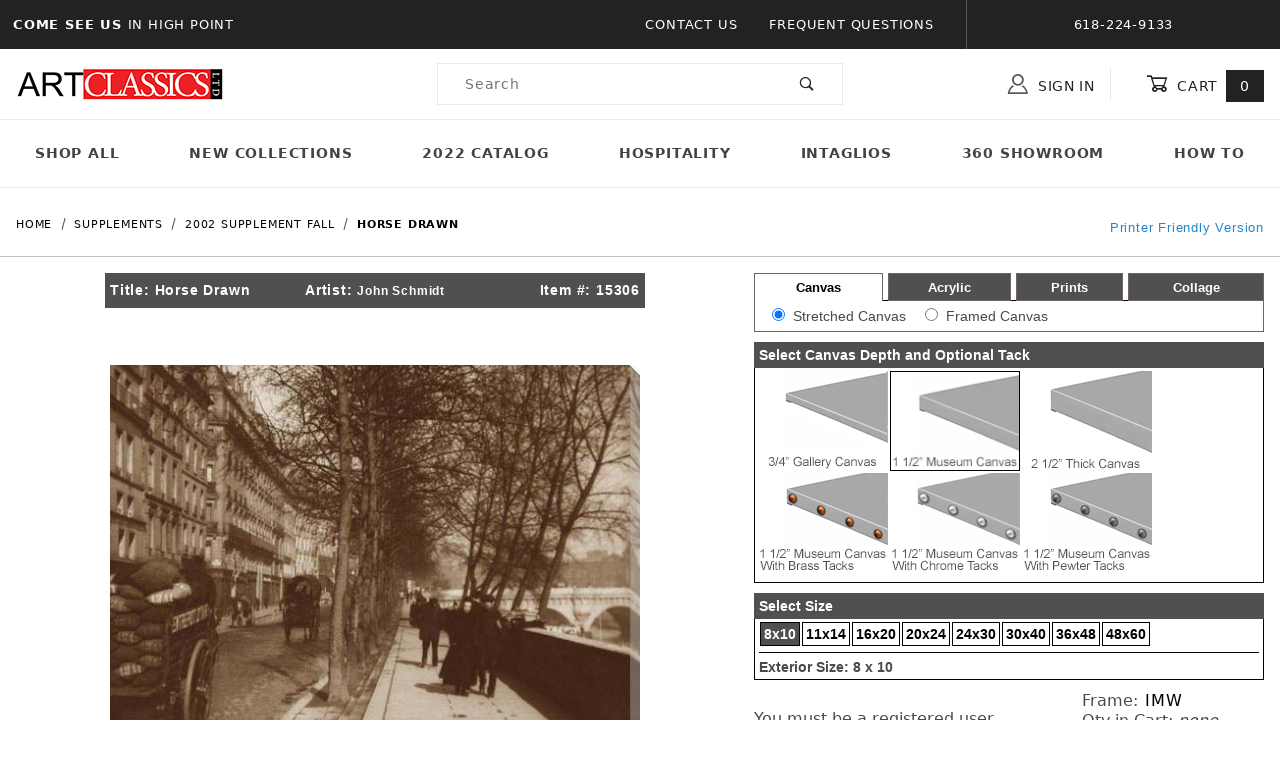

--- FILE ---
content_type: text/html
request_url: https://www.artclassicsltd.com/mm5/merchant.mvc?Screen=PROD&Product_Code=15306
body_size: 28952
content:


	

	
	<!DOCTYPE html><html lang="en" class="no-js"><script>window.addEventListener('DOMContentLoaded', function () {sessionStorage.setItem('continue_url', 'https://www.artclassicsltd.com/mm5/merchant.mvc?Screen=PROD&Product_Code=15306');});</script><head><meta charset="utf-8"><meta name="viewport" content="width=device-width, initial-scale=1"><base href="https://www.artclassicsltd.com/mm5/"><title>Art Classics LTD: Horse Drawn</title><link rel="preconnect" crossorigin href="//www.google-analytics.com" data-resource-group="css_list" data-resource-code="preconnect-google-analytics" /><link rel="preconnect" crossorigin href="https://fonts.gstatic.com" data-resource-group="css_list" data-resource-code="preconnect-google-fonts" /><link rel="stylesheet" href="https://fonts.googleapis.com/css?family=Poppins:400,500,700" data-resource-group="css_list" data-resource-code="google-fonts" /><link type="text/css" media="all" rel="stylesheet" href="https://www.artclassicsltd.com/mm5/json.mvc?Store_Code=acl&amp;Function=CSSResource_Output&amp;CSSCombinedResource_Code=stylesheet&T=c8296441" data-resource-group="css_list" data-resource-code="stylesheet" /><script type="text/javascript">
var json_url = "https:\/\/www.artclassicsltd.com\/mm5\/json.mvc\u003F";
var json_nosessionurl = "https:\/\/www.artclassicsltd.com\/mm5\/json.mvc\u003F";
var Store_Code = "acl";
</script>
<script type="text/javascript">
var MMThemeBreakpoints =
[
{
"code":	"mobile",
"name":	"Mobile",
"start":	{
"unit": "px",
"value": ""
}
,
"end":	{
"unit": "em",
"value": "39.999"
}
}
,{
"code":	"tablet",
"name":	"Tablet",
"start":	{
"unit": "px",
"value": ""
}
,
"end":	{
"unit": "em",
"value": "59.999"
}
}
];
</script>
<script type="text/javascript" src="https://www.artclassicsltd.com/mm5/clientside.mvc?T=01e239d2&amp;Module_Code=cmp-cssui-searchfield&amp;Filename=runtime.js" integrity="sha512-GT3fQyjPOh3ZvhBeXjc3+okpwb4DpByCirgPrWz6TaihplxQROYh7ilw9bj4wu+hbLgToqAFQuw3SCRJjmGcGQ==" crossorigin="anonymous" async defer></script>
<script type="text/javascript">
var MMSearchField_Search_URL_sep = "https:\/\/www.artclassicsltd.com\/mm5\/merchant.mvc\u003FScreen\u003DSRCH\u0026Search=";
(function( obj, eventType, fn )
{
if ( obj.addEventListener )
{
obj.addEventListener( eventType, fn, false );
}
else if ( obj.attachEvent )
{
obj.attachEvent( 'on' + eventType, fn );
}
})( window, 'mmsearchfield_override', function()
{
/*** This function allows you to prepend or append code to an existing function.* https://stackoverflow.com/questions/9134686/adding-code-to-a-javascript-function-programmatically*/function functionExtender(container, funcName, prepend, append) {(function () {'use strict';let cachedFunction = container[funcName];container[funcName] = function () {if (prepend) {prepend.apply(this);}let result = cachedFunction.apply(this, arguments);if (append) {append.apply(this);}return result;};})();}/*** This controls what happens when you click TAB on a selected search item.*/functionExtender(MMSearchField.prototype,'Event_Keydown',function () {},function () {let tabTarget = this.selected_item;if (tabTarget !== null) {if (event.keyCode === 9 && tabTarget !== this.menu_item_storesearch) {this.element_search.value = tabTarget.childNodes[0].getAttribute('data-search');}}});MMSearchField.prototype.onMenuAppendHeader = function () {return null;};MMSearchField.prototype.onMenuAppendItem = function (data) {let searchResult;searchResult = newElement('li', {'class': 'x-search-preview__entry'}, null, null);searchResult.innerHTML = data;searchResult.setAttribute('aria-selected', 'false');searchResult.setAttribute('role', 'option');return searchResult;};MMSearchField.prototype.Menu_Item_Select = function (item) {this.selected_item = item;this.menu_items.forEach(function (menuItem) {menuItem.setAttribute('aria-selected', 'false');});if (item !== null) {this.selected_item.className = classNameAdd( this.selected_item, 'mm_searchfield_menuitem_selected' );this.selected_item.setAttribute('aria-selected', 'true');}};MMSearchField.prototype.onMenuAppendStoreSearch = function (search_value) {let searchAll;searchAll = newElement('li', {'class': 'x-search-preview__search-all'}, null, null);searchAll.element_text = newTextNode('Search store for product "' + search_value + '"', searchAll);searchAll.setAttribute('aria-selected', 'false');searchAll.setAttribute('role', 'option');return searchAll;};MMSearchField.prototype.onFocus = function () {this.element_menu.classList.toggle('x-search-preview--open');};MMSearchField.prototype.onBlur = function () {this.element_menu.classList.toggle('x-search-preview--open');};
} );
</script>
<script type="text/javascript" src="https://www.artclassicsltd.com/mm5/clientside.mvc?T=01e239d2&amp;Filename=runtime_ui.js" integrity="sha512-ZIZBhU8Ftvfk9pHoUdkXEXY8RZppw5nTJnFsMqX+3ViPliSA/Y5WRa+eK3vIHZQfqf3R/SXEVS1DJTjmKgVOOw==" crossorigin="anonymous" async defer></script><script type="text/javascript" src="https://www.artclassicsltd.com/mm5/clientside.mvc?T=01e239d2&amp;Filename=ajax.js" integrity="sha512-hBYAAq3Edaymi0ELd4oY1JQXKed1b6ng0Ix9vNMtHrWb3FO0tDeoQ95Y/KM5z3XmxcibnvbVujqgLQn/gKBRhA==" crossorigin="anonymous" async defer></script><link rel="canonical" href="https://www.artclassicsltd.com/mm5/merchant.mvc?Screen=PROD&Product_Code=15306" itemprop="url"><style type="text/css">.x-mini-basket__image {overflow: inherit;}.t-site-header__masthead-links a:hover {text-decoration: none;opacity: 0.75;transition: 0.3s;}.t-site-header__masthead-links a:visited, .t-site-header__masthead-links a:focus, .t-site-header__masthead-links a:active {text-decoration: none;}</style><link type="text/css" media="all" rel="stylesheet" integrity="sha256-lWOXBr8vqpiy3pliCN1FmPIYkHdcr8Y0nc2BRMranrA= sha384-0K5gx4GPe3B0+RaqthenpKbJBAscHbhUuTd+ZmjJoHkRs98Ms3Pm2S4BvJqkmBdh sha512-wrhf+QxqNNvI+O73Y1XxplLd/Bt2GG2kDlyCGfeByKkupyZlAKZKAHXE2TM9/awtFar6eWl+W9hNO6Mz2QrA6Q==" crossorigin="anonymous" href="https://www.artclassicsltd.com/mm5/json.mvc?Store_Code=acl&amp;Function=CSSResource_Output&amp;CSSResource_Code=mm-theme-styles&T=a5afcb1c" data-resource-group="modules" data-resource-code="mm-theme-styles" /><link type="text/css" media="all" rel="stylesheet" href="css/00000001/mailchimp.css?T=37462542" data-resource-group="modules" data-resource-code="mailchimp" /><script type="text/javascript" async defer src="scripts/00000001/mailchimp.js?T=a8850f53" data-resource-group="modules" data-resource-code="mailchimp"></script><!-- Google tag (gtag.js) --><script async src="https://www.googletagmanager.com/gtag/js?id=G-GM19KEBVWC"></script><script>window.dataLayer = window.dataLayer || [];function gtag(){dataLayer.push(arguments);}gtag('js', new Date());gtag('config', 'G-GM19KEBVWC');</script><meta property="og:title" content="Horse Drawn"><meta property="og:type" content="product"><meta property="og:image" content="https://www.artclassicsltd.com/mm5/graphics/en-US/admin/blank.gif"><meta property="og:url" content="https://www.artclassicsltd.com/mm5/merchant.mvc?Screen=PROD&Product_Code=15306"><meta property="og:site_name" content="Art Classics LTD"><meta property="og:description" content="Check out the deal on Horse Drawn at Art Classics LTD"><meta property="og:locale" content="en_US"><meta name="twitter:card" content="summary_large_image"><meta name="twitter:site" content="@TWITTER_ACCOUNT"><meta name="twitter:creator" content="@TWITTER_ACCOUNT"><meta name="twitter:url" content="https://www.artclassicsltd.com/mm5/merchant.mvc?Screen=PROD&Product_Code=15306"><meta name="twitter:title" content="Horse Drawn"><meta name="twitter:description" content="Check out the deal on Horse Drawn at Art Classics LTD"><meta name="twitter:image" content="https://www.artclassicsltd.com/mm5/graphics/en-US/admin/blank.gif"><meta name="twitter:image:alt" content="Horse Drawn"><style type="text/css"><!--.t-main-content-element table{margin-bottom: 0px;}input.text {FONT-SIZE: 8pt; BACKGROUND-COLOR: #ffffff; BACKGROUND: #ffffff; border: 1px solid #000000;}.showprice {BACKGROUND-COLOR: #CCCC99;BACKGROUND: #CCCC99;}INPUT.SELECT {FONT-SIZE: 8pt; BACKGROUND-COLOR: #ffffff; BACKGROUND: #ffffff; border: 1px solid #000000;}INPUT.TEXTAREA {FONT-SIZE: 8pt; BACKGROUND-COLOR: #ffffff; BACKGROUND: #ffffff; border: 1px solid #000000;}.attrleftpad {padding-top: 3px;padding-left: 10px;}.exlink {COLOR: #999966; TEXT-DECORATION: none}.textbox {FONT-SIZE: 8pt; BACKGROUND-COLOR: #ffffff; BACKGROUND: #ffffff; border: 1px solid #000000;}.catsep{border-top: 1px solid #000000;}.framerright img {border-color: black;}.framerright input[type=radio], .framerright input[type=checkbox] {accent-color:black;}--></style><script language="JavaScript"><!--function MM_findObj(n, d) { //v4.0var p,i,x; if(!d) d=document; if((p=n.indexOf("?"))>0&&parent.frames.length) {d=parent.frames[n.substring(p+1)].document; n=n.substring(0,p);}if(!(x=d[n])&&d.all) x=d.all[n]; for (i=0;!x&&i<d.forms.length;i++) x=d.forms[i][n];for(i=0;!x&&d.layers&&i<d.layers.length;i++) x=MM_findObj(n,d.layers[i].document);if(!x && document.getElementById) x=document.getElementById(n); return x;}function resizeIframe(obj) {obj.style.height = 0;obj.style.height = obj.contentWindow.document.body.scrollHeight + 'px';//alert(obj.contentWindow.document.body.scrollHeight);}//--></script><script type="text/javascript">function createCookie(cname,value,days){if(days){var date=new Date();date.setTime(date.getTime()+(days*24*60*60*1000));var expires="; expires="+date.toGMTString();}else var expires="";document.cookie=cname+"="+value+expires+";";}function getCookie(cname) {var name = cname + "=";var ca = document.cookie.split(';');for(var i=0; i<ca.length; i++) {var c = ca[i];while (c.charAt(0)==' ') {c = c.substring(1);}if (c.indexOf(name) == 0) {return c.substring(name.length, c.length);}}return "";}function checkCookie(cname) {var projexp=getCookie(cname);var ele = document.getElementById("toggleText");var text = document.getElementById("displayText");var iframetoresize = document.getElementById("iframe1");if (projexp != "") {//alert(projexp);ele.style.display = "none";text.innerHTML = "Show Projects";} else {//alert('not set');ele.style.display = "block";text.innerHTML = "Hide Projects";resizeIframe(iframetoresize); }}function eraseCookie(cname,value){createCookie(cname,value,-1);}function toggle() {var ele = document.getElementById("toggleText");var text = document.getElementById("displayText");if(ele.style.display == "block") {createCookie('projexp','yes',10);}else {eraseCookie('projexp','yes');}checkCookie('projexp');} </script></head><body id="js-PRODNEW" class="o-site-wrapper t-page-prod"><div id="mini_basket" class="readytheme-contentsection">
<section class="x-mini-basket" data-hook="mini-basket" data-item-count="0" data-subtotal="" aria-modal="true" tabindex="-1"><div class="x-mini-basket__content u-bg-white" data-hook="mini-basket__content" aria-describedby="mb-description" aria-label="Your Cart Summary" role="dialog" tabindex="0"><header><div class="x-mini-basket__header"><strong id="mb-description">My Cart: 0 item(s)</strong><button class="c-button u-bg-gray-40 u-icon-cross" data-hook="close-mini-basket" aria-label="Close the Mini-Basket"></button></div><hr class="c-keyline"></header><footer class="x-mini-basket__footer"><div class="x-messages x-messages--info">Your Shopping Cart Is Empty</div></footer></div></section>
</div>
<header class="o-wrapper o-wrapper--full o-wrapper--flush t-site-header" data-hook="site-header"><div id="fasten_header" class="readytheme-contentsection">
<section class="o-layout o-layout--align-center x-fasten-header " data-hook="fasten-header" aria-hidden="true"><div class="o-layout__item u-width-2 u-width-1--w u-text-left t-site-header__logo"><a href="https://www.artclassicsltd.com/mm5/merchant.mvc?Screen=SFNT" title="Art Classics LTD" rel="nofollow" tabindex="-1"><img class="x-fasten-header__logo-image" src="graphics/00000001/1/logo-min.jpg" alt="Shadows ReadyTheme" loading="lazy" width="208" height="34"></a></div><div class="o-layout__item u-width-2 u-width-3--w"><a class="c-button c-button--clear c-button--flush u-bg-transparent u-color-gray-50 u-text-medium u-text-uppercase" href="https://www.artclassicsltd.com/mm5/merchant.mvc?Screen=CTLG" tabindex="-1">Shop Our Catalog <span class="u-font-tiny u-icon-chevron-right" aria-hidden="true"></span></a></div><div class="o-layout__item u-width-4"><form class="t-site-header__search-form" method="post" action="https://www.artclassicsltd.com/mm5/merchant.mvc?Screen=SRCH"><fieldset><legend>Product Search</legend><div class="c-form-list"><div class="c-form-list__item c-form-list__item--full c-control-group u-flex"><input class="c-form-input c-control-group__field u-bg-transparent u-border-none" data-mm_searchfield="Yes" data-mm_searchfield_id="x-search-preview--fasten" type="search" name="Search" value="" placeholder="Search" autocomplete="off" required aria-label="Secondary Product Search" tabindex="-1"><button class="c-button c-button--large c-control-group__button u-bg-transparent u-color-gray-50 u-icon-search u-border-none" type="submit" aria-label="Perform Secondary Product Search" tabindex="-1"></button></div></div></fieldset><span class="x-search-preview u-color-gray-50" data-mm_searchfield_menu="Yes" data-mm_searchfield_id="x-search-preview--fasten"></span></form></div><div class="o-layout__item u-flex u-width-4 u-width-4--w t-site-header__masthead-links"><a class="u-color-gray-50 u-text-uppercase t-global-account-toggle" href="https://www.artclassicsltd.com/mm5/merchant.mvc?Screen=LOGN" tabindex="-1"><span class="u-icon-user" aria-hidden="true"></span> Sign In</a><a class="u-color-gray-50 u-text-uppercase t-site-header__basket-link" data-hook="open-mini-basket" href="https://www.artclassicsltd.com/mm5/merchant.mvc?Screen=BASK" tabindex="-1"><span class="u-icon-cart-empty" data-hook="open-mini-basket" aria-hidden="true"></span> Cart<span class="u-bg-gray-50 u-color-white t-site-header__basket-link-quantity" data-hook="open-mini-basket mini-basket-count">0</span></a></div></section>
</div>
<section class="o-layout u-bg-gray-50 t-site-header__top-navigation "><div class="o-layout__item u-bg-gray-50 u-color-white u-width-12 u-width-4--l u-width-7--w u-text-center u-text-left--l"><span id="header_message" class="readytheme-banner">
<span class="u-text-uppercase t-site-header__message"><strong>Come See Us </strong> in High Point</span>
</span>
</div><div class="o-layout o-layout--align-center o-layout__item u-text-uppercase u-hidden u-flex--l u-width-8--l u-width-5--w t-site-header__links"><div class="o-layout__item u-bg-gray-50 u-color-white"><div class="x-transfigure-navigation__footer">
<a class="x-transfigure-navigation__footer-link" href="https://www.artclassicsltd.com/mm5/merchant.mvc?Screen=CTUS" title="Contact Us">Contact Us</a>
<a class="x-transfigure-navigation__footer-link" href="https://www.artclassicsltd.com/mm5/merchant.mvc?Screen=FAQS" title="Frequent Questions">Frequent Questions</a>
</div></div><div class="o-layout__item u-bg-gray-50 u-color-white u-text-center">618-224-9133</div></div></section><section class="o-wrapper t-site-header__masthead"><div class="o-layout o-layout--align-center"><div class="o-layout__item u-width-2 u-width-1--m u-hidden--l "><button class="c-button c-button--flush c-button--full c-button--hollow u-bg-transparent u-border-none u-color-gray-50 u-font-huge u-icon-menu" data-hook="open-main-menu" aria-label="Open Menu"></button></div><div class="o-layout__item u-width-8 u-width-10--m u-width-4--l u-width-3--w u-text-center u-text-left--l t-site-header__logo"><a href="https://www.artclassicsltd.com/mm5/merchant.mvc?Screen=SFNT" title="Art Classics LTD"><img src="graphics/00000001/1/logo-min.jpg" alt="Shadows ReadyTheme" loading="lazy" width="208" height="34"></a></div><div class="o-layout__item u-width-2 u-width-1--m u-hidden--l "><a class="u-icon-cart-empty u-color-gray-50 t-site-header__basket-link--mobile" data-hook="open-mini-basket" href="https://www.artclassicsltd.com/mm5/merchant.mvc?Screen=BASK" aria-label="Open Mini-Basket"><span class="u-bg-gray-50 u-color-gray-10 u-font-primary t-site-header__basket-link-quantity--mobile" data-hook="mini-basket-count ">0</span></a></div><div class="o-layout__item u-width-12 u-width-4--l " itemscope itemtype="http://schema.org/WebSite"><meta itemprop="url" content="//artclassicsltd.com/"/><form class="t-site-header__search-form" method="post" action="https://www.artclassicsltd.com/mm5/merchant.mvc?Screen=SRCH" itemprop="potentialAction" itemscope itemtype="http://schema.org/SearchAction"><fieldset><legend>Product Search</legend><div class="c-form-list"><div class="c-form-list__item c-form-list__item--full c-control-group u-flex"><meta itemprop="target" content="https://www.artclassicsltd.com/mm5/merchant.mvc?Screen=SRCH?q={Search}"/><input class="c-form-input c-control-group__field u-bg-transparent u-border-none" data-mm_searchfield="Yes" data-mm_searchfield_id="x-search-preview" type="search" name="Search" value="" placeholder="Search" autocomplete="off" required itemprop="query-input" aria-label="Product Search"><button class="c-button c-button--large c-control-group__button u-bg-transparent u-color-gray-50 u-icon-search u-border-none" type="submit" aria-label="Perform Product Search"></button></div></div></fieldset><ul class="x-search-preview" data-mm_searchfield_menu="Yes" data-mm_searchfield_id="x-search-preview" role="listbox"></ul></form></div><div class="o-layout__item u-hidden u-flex--l u-width-4--l u-width-5--w t-site-header__masthead-links "><button class="u-color-gray-50 u-text-uppercase t-global-account-toggle" data-a11y-toggle="global-account" data-hook="global-account"><span class="u-icon-user u-color-gray-40" aria-hidden="true"></span> Sign In</button><div id="global_account" class="x-collapsible-content">
<div id="global-account" class="u-over-everything x-collapsible-content__item t-global-account"><form class="t-global-account__form" method="post" action="https://www.artclassicsltd.com/mm5/merchant.mvc" autocomplete="off"><fieldset><legend>Global Account Log In</legend><input type="hidden" name="Action" value="LOGN" /><input type="hidden" name="Screen" value="PROD" />
<input type="hidden" name="Product_Code" value="15306" />
<input type="hidden" name="Per_Page" value="" /><input type="hidden" name="Sort_By" value="disp_order" /><div class="c-form-list"><div class="c-form-list__item c-form-list__item--full"><label class="u-hide-visually" for="global-Customer_LoginEmail">Email Address</label><input id="global-Customer_LoginEmail" class="c-form-input c-form-input--large" type="text" inputmode="email" name="Customer_LoginEmail" value="" autocomplete="email" placeholder="Email" required></div><div class="c-form-list__item c-form-list__item--full"><label class="u-hide-visually" for="global-Customer_Password">Password</label><input id="global-Customer_Password" class="c-form-input c-form-input--large" type="password" name="Customer_Password" autocomplete="current-password" placeholder="Password"></div><div class="c-form-list__item c-form-list__item--full"><input class="c-button c-button--full c-button--huge u-bg-gray-50 u-color-white u-text-bold u-text-uppercase" type="submit" value="Sign In"></div><div class="c-form-list__item c-form-list__item--full"><a class="c-button c-button--full c-button--hollow c-button--huge u-bg-white u-color-gray-50 u-text-bold u-text-uppercase" href="https://www.artclassicsltd.com/mm5/merchant.mvc?Screen=ACAD">Register</a></div><div class="c-form-list__item c-form-list__item--full u-text-center"><a class="u-color-gray-40 u-text-bold u-font-small u-text-uppercase" href="https://www.artclassicsltd.com/mm5/merchant.mvc?Screen=FPWD">Forgot Password?</a></div></div></fieldset></form></div></div>
<button class="u-color-gray-50 u-text-uppercase t-site-header__basket-link" data-hook="open-mini-basket" aria-label="Open Mini-Basket"><span class="u-icon-cart-empty" data-hook="open-mini-basket" aria-hidden="true"></span> Cart<span class="u-bg-gray-50 u-color-white t-site-header__basket-link-quantity" data-hook="open-mini-basket mini-basket-count">0</span></button></div><div class="o-layout__item u-width-12 u-width-8--l u-width-7--w u-hidden "><br class="u-hidden--m"><span class="c-heading-echo u-block u-text-bold u-text-center u-text-right--l u-text-uppercase u-color-gray-30"><span class="u-icon-secure" aria-hidden="true"></span> Secure Checkout</span></div></div></section></header><!-- end t-site-header --><div class="o-wrapper o-wrapper--full o-wrapper--flush t-site-navigation "><div class="o-layout o-layout--align-center o-layout--flush o-layout--justify-center t-site-navigation__wrap"><nav class="o-layout__item u-width-12 u-text-bold u-text-uppercase c-navigation x-transfigure-navigation " data-hook="transfigure-navigation"><div class="x-transfigure-navigation__wrap" data-layout="horizontal-drop-down"><header class="x-transfigure-navigation__header u-hidden--l c-control-group"><a class="c-button c-button--full c-button--large c-control-group__button u-bg-gray-10 u-color-gray-50 u-text-bold u-text-uppercase" href="https://www.artclassicsltd.com/mm5/merchant.mvc?Screen=LOGN"><span class="u-icon-user" aria-hidden="true"></span> Sign In or Register</a><button class="c-button u-bg-gray-40 u-color-gray-10 u-icon-cross c-control-group__button" data-hook="close-main-menu" aria-label="Close Menu"></button></header><div class="x-transfigure-navigation__content"><ul class="c-navigation__row x-transfigure-navigation__row"><li class="c-navigation__list "><a class="c-navigation__link" href="https://www.artclassicsltd.com/mm5/merchant.mvc?Screen=CTLG" target="_self">Shop All</a></li><li class="c-navigation__list "><a class="c-navigation__link" href="https://www.artclassicsltd.com/mm5/merchant.mvc?Screen=CTGY&amp;Category_Code=2025SupplementSpring" target="_self">New Collections</a></li><li class="c-navigation__list "><a class="c-navigation__link" href="http://www.artclassicsltd.com/Fall2022.pdf" target="_blank">2022 Catalog</a></li><li class="c-navigation__list "><a class="c-navigation__link" href="https://www.artclassicsltd.com/mm5/merchant.mvc?Screen=CTGY&amp;Category_Code=_Hospitality" target="_self">Hospitality</a></li><li class="c-navigation__list "><a class="c-navigation__link" href="https://www.artclassicsltd.com/mm5/merchant.mvc?Screen=CTGY&amp;Category_Code=FashionShots" target="_self">Intaglios</a></li><li class="c-navigation__list "><a class="c-navigation__link" href="https://www.artclassicsltd.com/mm5/merchant.mvc?Screen=CTGY&amp;Category_Code=_atlantashowroom" target="_self">360 Showroom</a></li><li class="c-navigation__list "><a class="c-navigation__link" href="https://www.artclassicsltd.com/mm5/merchant.mvc?Screen=CTGY&amp;Category_Code=_Videos" target="_self">How To</a></li><li class="c-navigation__list u-hidden--l u-text-left"><div class="x-transfigure-navigation__footer">
<a class="x-transfigure-navigation__footer-link" href="https://www.artclassicsltd.com/mm5/merchant.mvc?Screen=CTUS" title="Contact Us">Contact Us</a>
<a class="x-transfigure-navigation__footer-link" href="https://www.artclassicsltd.com/mm5/merchant.mvc?Screen=FAQS" title="Frequent Questions">Frequent Questions</a>
</div></li></ul></div></div></nav></div></div><!-- end t-site-navigation --><nav class="x-collapsing-breadcrumbs t-breadcrumbs" aria-label="Breadcrumb" data-hook="collapsing-breadcrumbs"><ol class="o-list-inline x-collapsing-breadcrumbs__group u-hidden" data-hook="collapsing-breadcrumbs__group"></ol><ol class="o-list-inline x-collapsing-breadcrumbs__list" data-hook="collapsing-breadcrumbs__list" itemscope itemtype="http://schema.org/BreadcrumbList"><li class="o-list-inline__item u-hidden" data-hook="collapsing-breadcrumbs__trigger-area"><button class="c-button c-button--hollow u-border-none u-color-black u-bg-transparent x-collapsing-breadcrumbs__button" data-hook="collapsing-breadcrumbs__button">&hellip;</button></li><li class="o-list-inline__item" data-hook="collapsing-breadcrumbs__item" itemprop="itemListElement" itemscope itemtype="http://schema.org/ListItem"><a class="u-color-black" href="https://www.artclassicsltd.com/mm5/merchant.mvc?Screen=SFNT" title="Home" itemprop="item"><span itemprop="name">Home</span></a><meta itemprop="position" content="1" /></li><li class="o-list-inline__item" data-hook="collapsing-breadcrumbs__item" itemprop="itemListElement" itemscope itemtype="http://schema.org/ListItem"><a class="u-color-black" href="https://www.artclassicsltd.com/mm5/merchant.mvc?Screen=CTGY&Category_Code=_sups" title="Supplements" itemprop="item"><span itemprop="name">Supplements</span></a><meta itemprop="position" content="2" /></li><li class="o-list-inline__item" data-hook="collapsing-breadcrumbs__item" itemprop="itemListElement" itemscope itemtype="http://schema.org/ListItem"><a class="u-color-black" href="https://www.artclassicsltd.com/mm5/merchant.mvc?Screen=CTGY&Category_Code=GoldSup" title="2002 Supplement Fall" itemprop="item"><span itemprop="name">2002 Supplement Fall</span></a><meta itemprop="position" content="3" /></li><li class="o-list-inline__item u-text-bold" data-hook="collapsing-breadcrumbs__item" itemprop="itemListElement" itemscope itemtype="http://schema.org/ListItem"><a class="u-color-black" href="https://www.artclassicsltd.com/mm5/merchant.mvc?Screen=PROD&Product_Code=15306" aria-current="page" title="Horse Drawn" itemprop="item"><span itemprop="name">Horse Drawn</span></a><meta itemprop="position" content="4" /></li></ol></nav><!-- end .x-collapsing-breadcrumbs --><main class="o-wrapper t-main-content-element"><section class="o-layout"><div class="o-layout__item"><MvCOMMENT><!-- Price Group Exsists<br /> --></MvCOMMENT><script language="JavaScript"><!--var assignedprgrp = '';//--></script></div></section><section class="o-layout"><div class="o-layout__item"><a onmouseover="window.status='Printer Friendly Version';return true" onmouseout="window.status='';return true" href="javascript:printer_friendly('merchant.mvc?Screen=PRFR&frcode=',fi);" style="float:right;margin-top:-60px"><font face="Arial,Helvetica,sans-serif" size="-1">Printer Friendly Version</font></a></div></section><!-- Start: Google Rich Snippets --><div itemscope itemtype="http://schema.org/Product"><meta itemprop="mpn" content="paris,winter,street,pedestrians,riverside,trees,hi" /><meta itemprop="sku" content="paris,winter,street,pedestrians,riverside,trees,hi" /><meta itemprop="name" content="Horse Drawn" /><meta itemprop="image" content="https://www.artclassicsltd.com/mm5/graphics/en-US/admin/blank.gif" /><meta itemprop="category" content="2002 Supplement Fall" /><meta itemprop="description" content="" /><meta itemprop="brand" content="Art Classics LTD" /><div itemprop="offers" itemscope itemtype="http://schema.org/Offer"><meta itemprop="url" content="https://www.artclassicsltd.com/mm5/merchant.mvc?Screen=PROD&amp;Product_Code=15306" /><meta itemprop="sku" content="paris,winter,street,pedestrians,riverside,trees,hi" /><span id="ordmess" style="display:none">message</span><link rel="stylesheet" href="lightbox.css" type="text/css" media="screen" /><STYLE TYPE="text/css">/* PDetails Classes */.TblPDetailsCntr {width:100%;margin-top:0px;}.TblPDetailsCntr .TblLeftContent, .TblPDetailsCntr .TblLeftContent .tabcontent, .TblPDetailsCntr .TblTabbedContainer {width:100%;}.TblPDetailsCntr table { font-size: 13px; }.TblPDetailsCntr .TblLeftContent .Container{margin-top:0px;border: 1px solid #6e6565;padding:2px;width:100%;border-width:0px 1px 1px 1px;}.TblPDetailsCntr .TblLeftContent .tabcontent{padding:5px 0;font-size: 14px;font-family:Arial;}.TblPDetailsCntr .TblLeftContent .tabcontent input {margin:0 4px 0 15px;}.TblPDetailsCntr .TblTabbedContainer .TdTabStrip .selectedTab, .TblPDetailsCntr .TblTabbedContainer .TdTabStrip .hiddenTab {cursor: pointer;background-color:#FFFFFF;border-top: 1px solid #6e6565;border-right: 1px solid #6e6565;border-bottom: 0px solid #6e6566;border-left: 1px solid #6e6565;padding:5px 0px;text-align:center;}.TblPDetailsCntr .TblTabbedContainer .TdTabStrip .hiddenTab {background-color:#505050;border-bottom: 1px solid #6e6565;}.TblPDetailsBtn, .TblPDetailsSelectedBtn {cursor: pointer;color:#FFFFFF;background-color:Transparent;border-style:none;text-align:center;vertical-align:middle;font-size:100%;font-weight:bold;font-family:Arial;}.TblPDetailsSelectedBtn {color:#000000;}.hiddenTab a {color:#FFFFFF;}.hiddenTab:hover a {color:#E0E0E0;}.selectedTab:hover a {color:#000000;}.TblPDetailsSelectedBtn1 {cursor: pointer;color:#FFFFFF;background-color:Transparent;border-style:none;text-align:center;vertical-align:middle;font-size:100%;font-weight:bold;font-family:Arial;}.tabspacer{border-bottom: solid #000000 1px;width:5px}.selectframeheader {font-family: Arial, Helvetica, sans-serif;font-size: 14px;background-color: #505050;padding: 5px;color: #FFFFFF;font-weight: bold;}.selectframeheader a{font-size: 12px;color: #FFFFFF;text-decoration: none;}.selectframeheader ul {list-style-type: none;height: 20px;width: 100%;margin: auto;}.selectframeheader ul li {width:33%;float: left;}.selectframe {position:relative;font-family: Arial, Helvetica, sans-serif;font-size: 14px;padding: 4px;border:1px solid #000000;border-top:0px;margin-bottom:10px;}a.TblPDetailsSubBtn{color:#FFFFFF;}a.TblPDetailsSelectedSubBtn{color:#FFFF99}.frames {height:215px;overflow:auto;padding: 2px;}.acryl {height:105px;}.selectframe select {margin:0 25px 0 4px;}.sizebar div{display:inline;padding:3px;margin:1px;border:1px solid black;background-color: white;background: white;font-weight: bold;}.sizebar div a{color:black;}.sizebar .selected{background: #505050;background-color: #505050;}.sizebar .selected a{color:white;}.Colored-Liner-bar div, .Mat-Color-bar div, .Liner-Color-bar div, .Bottom-Mat-bar div, .PenLine-bar div, .Fillet-bar div{display:inline-block;border:1px solid white;margin:-1px -1px 1px -1px;}.Colored-Liner-bar img, .Mat-Color-bar img, .Liner-Color-bar img, .Bottom-Mat-bar img, .PenLine-bar img, .Fillet-bar img{height:29px;}.select-finish{display:table-cell;text-align: center;vertical-align: middle;font-size:11px;}.framerright {letter-spacing: normal;line-height: normal;}.select-finish div{display:table-cell;text-align: center;vertical-align: middle;font-size:11px;width:80px;padding:4px 0;border: 1px solid white;}.select-finish div a{color:black;}.select-finish .selected{background: #505050;background-color: #505050;border: 1px solid black;}.select-finish .selected a{color:white;}.down-caret {width: 0;height: 0;border-style: solid;border-width: 5px 5px 0 5px;border-color: #ffffff transparent transparent transparent;display: inline-block;margin-left: 6px;top: -3px;position: relative;transform: rotate(0deg);transition: all .25s ease-in;}.open-caret .down-caret {transform: rotate(180deg);transition: all .25s ease-out;}</STYLE><script language="JavaScript"><!--function qtyadjust(rform,direction) {//alert(rform.quantity.value);//alert(direction);//alert(rform.elements['Quantity'].value);if (direction == '-' && parseFloat(rform.Quantity.value) <= 1) {rform.Quantity.value = 1;return false;}if (direction == '-' && rform.Quantity.value > 1) {rform.Quantity.value = parseFloat(rform.Quantity.value)-1;return false;//rform.submit();}if (direction == '+') {rform.Quantity.value = parseFloat(rform.Quantity.value)+1;return false;//rform.submit();}}//--></script><script language = "JavaScript">var validuser="0"</script><script language = "JavaScript"><!-- //Hide JavaScript Code from older browsers// INIT VARIABLESvar aspect_ratio = "80";var orientation2 = "H";var finish = "";var fsize="";var frameURI = ""var fi;var fp;var fl;var fs;var frth;var mainimgwidth="250";var mainimgheight="200";var framewin = null;function fr_det(calcanchor,fi) {calcurl = calcanchor+fi;if (!framewin || framewin.closed) {framewin = window.open("",'framedetail','toolbar=no,location=no,directories=no,status=no,menubar=no,width=480,height=500,scrollbars=auto,resizable=yes,screenX=140,screenY=0'); }framewin.location.href = calcurl;framewin.focus();}var artwin = null;function art_det(calcanchor,artcode) {calcurl = calcanchor+artcode;if (!artwin || artwin.closed) {artwin = window.open("",'artdetail','toolbar=no,location=no,directories=no,status=no,menubar=no,width=480,height=500,scrollbars=auto,resizable=yes,screenX=140,screenY=0'); }artwin.location.href = calcurl;artwin.focus();}var finwin = null;function fin_det(calcanchor) {calcurl = calcanchor;if (!finwin || finwin.closed) {finwin = window.open("",'findetail','toolbar=no,location=no,directories=no,status=no,menubar=no,width=675,height=560,scrollbars=auto,resizable=yes,screenX=40,screenY=0'); }finwin.location.href = calcurl;finwin.focus();}function MM_reloadPage(init) { //reloads the window if Nav4 resizedif (init==true) with (navigator) {if ((appName=="Netscape")&&(parseInt(appVersion)==4)) {document.MM_pgW=innerWidth; document.MM_pgH=innerHeight; onresize=MM_reloadPage; }}else if (innerWidth!=document.MM_pgW || innerHeight!=document.MM_pgH) location.reload();}MM_reloadPage(true);function MM_findObj(n, d) { //v4.0var p,i,x; if(!d) d=document; if((p=n.indexOf("?"))>0&&parent.frames.length) {d=parent.frames[n.substring(p+1)].document; n=n.substring(0,p);}if(!(x=d[n])&&d.all) x=d.all[n]; for (i=0;!x&&i<d.forms.length;i++) x=d.forms[i][n];for(i=0;!x&&d.layers&&i<d.layers.length;i++) x=MM_findObj(n,d.layers[i].document);if(!x && document.getElementById) x=document.getElementById(n); return x;}function MM_swapImage() { //v3.0var i,j=0,x,a=MM_swapImage.arguments; document.MM_sr=new Array; for(i=0;i<(a.length-2);i+=3)if ((x=MM_findObj(a[i]))!=null){document.MM_sr[j++]=x; if(!x.oSrc) x.oSrc=x.src; x.src=a[i+2];}}function MM_swapImgRestore() { //v3.0var i,x,a=document.MM_sr; for(i=0;a&&i<a.length&&(x=a[i])&&x.oSrc;i++) x.src=x.oSrc;}function MM_showHideLayers() { //v3.0var i,p,v,obj,args=MM_showHideLayers.arguments;for (i=0; i<(args.length-2); i+=3) if ((obj=MM_findObj(args[i]))!=null) { v=args[i+2];if (obj.style) { obj=obj.style; v=(v=='show')?'visible':(v='hide')?'hidden':v; }obj.visibility=v; }}var printwin = null;function printer_friendly(calcanchor,fi) {var printunderglass = MM_findObj("Product_Attributes[4]:value");for (var i=0; i<printunderglass.length; i++) {if ( printunderglass[i].checked ) {var frtype = printunderglass[i].value;}}//alert(frtype);var color1 = MM_findObj("Product_Attributes[5]:value"); // Mat-Colorvar color2 = MM_findObj("Product_Attributes[6]:value"); // Liner-Colorvar color3 = MM_findObj("Product_Attributes[8]:value"); // Colored-Linervar bottommatoption = MM_findObj("Product_Attributes[7]:value"); // Bottom-Matvar penlineoption = MM_findObj("Product_Attributes[9]:value"); // PenLinevar filletoption = MM_findObj("Product_Attributes[10]:value"); // Filletvar outlineoption = MM_findObj("Product_Attributes[11]:value"); // Outlinevar ArchivalPaperoption = MM_findObj("Product_Attributes[12]:value"); // ArchivalPapervar TeaStainedEdgeoption = MM_findObj("Product_Attributes[13]:value"); // TeaStainedEdgevar Notesoption = MM_findObj("Product_Attributes[15]:value"); // Notesvar mtcolor1='';var mtcolor2='';var mtcolor3='';var mtbottommatoption='';var mtpenlineoption='';var mtfilletoption='';var mtoutlineoption='0';var mtArchivalPaperoption='0';var mtTeaStainedEdgeoption='0';var mtNotesoption='';if (color1 && color1.options[color1.selectedIndex].value) { var mtcolor1 = color1.options[color1.selectedIndex].innerHTML; }	elseif (color2 && color2.options[color2.selectedIndex].value) { var mtcolor2 = color2.options[color2.selectedIndex].innerHTML; }	if (color3 && color3.options[color3.selectedIndex].value) { var mtcolor3 = color3.options[color3.selectedIndex].innerHTML; }	if (bottommatoption && bottommatoption.options[bottommatoption.selectedIndex].value) { var mtbottommatoption = bottommatoption.options[bottommatoption.selectedIndex].innerHTML; }	if (penlineoption && penlineoption.options[penlineoption.selectedIndex].value) { var mtpenlineoption = penlineoption.options[penlineoption.selectedIndex].innerHTML; }	if (filletoption && filletoption.options[filletoption.selectedIndex].value) { var mtfilletoption = filletoption.options[filletoption.selectedIndex].innerHTML; }	if (outlineoption && outlineoption.checked==true) {mtoutlineoption = 1;}if (ArchivalPaperoption && ArchivalPaperoption.checked==true) {mtArchivalPaperoption = 1;}if (TeaStainedEdgeoption && TeaStainedEdgeoption.checked==true) {mtTeaStainedEdgeoption = 1;}if (Notesoption && Notesoption.value) {mtNotesoption = Notesoption.value;}//alert(bottommatoption+' : '+mtTeaStainedEdgeoption);//alert(document.getElementById("mainimage2").src);//alert(fi+' : Horse+Drawn : John+Schmidt : 15306 : ' + fsize + ' : ' + finish + ' : ' + aspect_ratio + ' : ' +orientation2 + ' : ');var str=document.getElementById("mainimage2").src;var n=str.split("?"); //alert(n[0]);var sechard = MM_findObj("Product_Attributes[14]:value");if (sechard && sechard.checked==true) {var sechardchecked=1;} else {var sechardchecked=0;}//var matcolor = MM_findObj("mainimagecell");calcurl = calcanchor+fi+"&atitle=" + "Horse+Drawn" +"&artist=" + "John+Schmidt" + "&Product_Code=" + "15306" +"&size=" + fsize + "&finish=" + finish + "&aspect=" + aspect_ratio + "&orient=" + orientation2 + '&frtype=' + frtype + '&mtcolor1=' + mtcolor1 + '&mtcolor2=' + mtcolor2 + '&mtcolor3=' + mtcolor3 + '&mtbottommatoption=' + mtbottommatoption + '&mtpenlineoption=' + mtpenlineoption + '&mtfilletoption=' + mtfilletoption + '&mtoutlineoption=' + mtoutlineoption + '&mtArchivalPaperoption=' + mtArchivalPaperoption + '&mtTeaStainedEdgeoption=' + mtTeaStainedEdgeoption + '&mtNotesoption=' + mtNotesoption + "&sechardchecked=" + sechardchecked + "&prodimg=" + n[0] + '&' + n[1];//alert(calcurl);if (!printwin || printwin.closed) {printwin = window.open("",'printversion','toolbar=no,location=no,directories=no,status=no,menubar=yes,width=644,height=550,scrollbars=auto,resizable=yes,screenX=40,screenY=0');}printwin.location.href = calcurl;printwin.focus();}//--></script><SCRIPT LANGUAGE="JavaScript" TYPE="text/javascript" SRC="/mm5/ads_framestable.js"></SCRIPT><table border="0" cellpadding="0" cellspacing="0" width="100%"><tr><td align="center" valign="top" rowspan="1" id="imgpos"><div style="width:540px;height:565px;display: table-cell;vertical-align: middle;"><div id="imgscroll" class="imgscroll" style="background:white;position:relative;top:0px;z-index:100;width:540px;"><div id="imgheader" class="selectframeheader" style="position:relative;"><table border="0" cellpadding="0" cellspacing="0" width="100%"><tr><td align="left"><b>Title: </b>Horse Drawn</td><td ><b>Artist:</b><a href="https://www.artclassicsltd.com/mm5/merchant.mvc?Store_Code=acl&Screen=SRCH&Search=John+Schmidt&srch_artist=1">John Schmidt</a></td><td align="right"><b>Item #:</b> 15306</td></tr></table></div><table border="0" cellpadding="0" cellspacing="0" width="100%"><tr><td align="center" valign="middle" width="540" height="540"><A onmouseover="window.status='Click to Zoom In';return true" onmouseout="window.status='';return true" href="graphics/artdetail/15306.jpg" rel="lightbox" title="15306 - Horse Drawn"><IMG SRC="graphics/artdetail/15306.jpg" border=0 alt="Click to Zoom In" ID="mainimage2" style="max-width:530px"></A><!-- <IMG SRC="graphics/artdetail/15306.jpg" border=0 alt="Click to Zoom In" ID="mainimage3"> --></td></tr></table></div></div><table border="0" cellpadding="0" cellspacing="0" width="100%"><tr><td align="center" valign="middle"><A onmouseover="window.status='Frame Details';return true" onmouseout="window.status='';return true" href="javascript:fr_det('frame_detail.mv?frcode=',fi);" class="exlink" id="frame1" rel="lightbox" title=""><img src="graphics/00000001/blank.gif" border=0 id="frdetid" style="width: auto; max-width: 500px; height: auto; max-height: 200px;"></A></td></tr></table></td><td width="20">&nbsp;</td><td align="left" valign="top" width="510" class="framerright"><script language="JavaScript" type="text/JavaScript"><!--//////// PDetails JS Functions ////////////////// To show/hide tabsfunction ShowPDetailsTabContent(p_szActiveDivId, p_szAllDivIds, p_szActiveTabImgURL, p_szHiddenTabImgURL, p_sub){ //alert('ShowPDetailsTabContent');try{var l_rgszDivIds = p_szAllDivIds.split(',');for(i=0;i<l_rgszDivIds.length;i++){var divTemp;divTemp = document.getElementById(l_rgszDivIds[i]);if(divTemp){if(p_szActiveDivId != l_rgszDivIds[i]){divTemp.style.visibility = 'hidden';divTemp.style.display = 'none'; // Will extract only the key valueMakeTabActive(l_rgszDivIds[i].substring(3,l_rgszDivIds[i].length),p_szHiddenTabImgURL,false, p_sub);}else{divTemp.style.visibility = 'visible';divTemp.style.display = 'block';MakeTabActive(l_rgszDivIds[i].substring(3,l_rgszDivIds[i].length),p_szActiveTabImgURL,true, p_sub);}}}}catch(e) {}}//To include IMG for tab and apply styles b/w tabsfunction MakeTabActive(p_szKey, p_szTabImgURL, p_fVisible, p_sub) { //alert('MakeTabActive');try {var l_oTabButton, l_oImgButton, l_oTab;l_oTabButton = document.getElementById('btn'+p_szKey);//l_oImgButton = document.getElementById('img'+p_szKey);l_oTab = document.getElementById('td'+p_szKey);	if(p_fVisible){l_oTabButton.className = 'TblPDetailsSelectedBtn';//l_oImgButton.src = p_szTabImgURL;//l_oImgButton.alt = p_szKey;l_oTab.className='selectedTab';	//alert(p_sub);for (j=0;j<document.frameit.subtab.length;j++) {if (p_szKey == 'Canvas' && document.frameit.subtab[j].value == 'Stretched Canvas' && p_sub == 'Stretched Canvas') {document.frameit.subtab[j].checked=true;ShowPDetailsSubTabContent('StretchedCanvas','StretchedCanvas,FramedCanvasAll,FramedCanvasBlack,FramedCanvasBrown,FramedCanvasGold,FramedCanvasSilver,FramedCanvasFloater,FramedCanvasSearch,Acrylic1,PrintsunderGlassAll,PrintsunderGlassBlack,PrintsunderGlassBrown,PrintsunderGlassGold,PrintsunderGlassSilver,PrintsunderGlassSearch');frameselectShowPDetailsSubTabContent('canvasselect','frameselect,canvasselect,pugselect,acrylicselect');CheckPG('Stretched-Canvas');//alert('Stretched Canvas2');changePrint(fi,2)}if (p_szKey == 'Canvas' && document.frameit.subtab[j].value == 'Framed Canvas' && p_sub == 'Framed Canvas') {document.frameit.subtab[j].checked=true;ShowPDetailsSubTabContent('FramedCanvasAll','StretchedCanvas,FramedCanvasAll,FramedCanvasBlack,FramedCanvasBrown,FramedCanvasGold,FramedCanvasSilver,FramedCanvasFloater,FramedCanvasSearch,Acrylic1,PrintsunderGlassAll,PrintsunderGlassBlack,PrintsunderGlassBrown,PrintsunderGlassGold,PrintsunderGlassSilver,PrintsunderGlassSearch');ShowPDetailsSubTabContent('frameselect','frameselect,canvasselect,pugselect,acrylicselect');CheckPG('Framed-Canvas');changePrint(fi,1)}if (p_szKey == 'Acrylic' && document.frameit.subtab[j].value == 'Acrylic' && p_sub == 'Acrylic') {document.frameit.subtab[j].checked=true;ShowPDetailsSubTabContent('Acrylic1','StretchedCanvas,FramedCanvasAll,FramedCanvasBlack,FramedCanvasBrown,FramedCanvasGold,FramedCanvasSilver,FramedCanvasFloater,FramedCanvasSearch,Acrylic1,PrintsunderGlassAll,PrintsunderGlassBlack,PrintsunderGlassBrown,PrintsunderGlassGold,PrintsunderGlassSilver,PrintsunderGlassSearch');ShowPDetailsSubTabContent('acrylicselect','frameselect,canvasselect,pugselect,acrylicselect');CheckPG('Acrylic');fi='000AP';changePrint(fi,1)}if (p_szKey == 'Prints' && document.frameit.subtab[j].value == 'Prints under Glass' && p_sub == 'Prints under Glass') {document.frameit.subtab[j].checked=true;ShowPDetailsSubTabContent('PrintsunderGlassAll','StretchedCanvas,FramedCanvasAll,FramedCanvasBlack,FramedCanvasBrown,FramedCanvasGold,FramedCanvasSilver,FramedCanvasFloater,FramedCanvasSearch,Acrylic1,PrintsunderGlassAll,PrintsunderGlassBlack,PrintsunderGlassBrown,PrintsunderGlassGold,PrintsunderGlassSilver,PrintsunderGlassSearch');ShowPDetailsSubTabContent('pugselect','frameselect,canvasselect,pugselect,acrylicselect');CheckPG('Prints-Under-Glass');changePrint(fi,1)}if (p_szKey == 'Prints' && document.frameit.subtab[j].value == 'Artist Paper' && p_sub == 'Artist Paper') {document.frameit.subtab[j].checked=true;ShowPDetailsSubTabContent('PrintsunderGlassAll','StretchedCanvas,FramedCanvasAll,FramedCanvasBlack,FramedCanvasBrown,FramedCanvasGold,FramedCanvasSilver,FramedCanvasFloater,FramedCanvasSearch,Acrylic1,PrintsunderGlassAll,PrintsunderGlassBlack,PrintsunderGlassBrown,PrintsunderGlassGold,PrintsunderGlassSilver,PrintsunderGlassSearch');ShowPDetailsSubTabContent('pugselect','frameselect,canvasselect,pugselect,acrylicselect');CheckPG('Artist-Paper');changePrint(fi,1)}}}else {l_oTabButton.className = 'TblPDetailsBtn';//l_oImgButton.src = p_szTabImgURL;//l_oImgButton.alt = p_szKey;l_oTab.className='hiddenTab';	}} catch(e) {} }//////// End of PDetails JS Functions ///////////////// PDetails SubTab JS Functions ////////////////// To show/hide tabsfunction ShowPDetailsSubTabContent(p_szActiveDivId, p_szAllDivIds){ //alert(p_szActiveDivId+', '+p_szAllDivIds);try{var l_rgszDivIds = p_szAllDivIds.split(',');for(cnt=0;cnt<l_rgszDivIds.length;cnt++){var divTemp;divTemp = document.getElementById(l_rgszDivIds[cnt]);if(divTemp){if(p_szActiveDivId != l_rgszDivIds[cnt]){divTemp.style.visibility = 'hidden';divTemp.style.display = 'none'; // Will extract only the key valueMakeSubTabActive(l_rgszDivIds[cnt],false);}else{divTemp.style.visibility = 'visible';divTemp.style.display = 'block';MakeSubTabActive(l_rgszDivIds[cnt],true);}}}}catch(e) {}}//To include IMG for tab and apply styles b/w tabsfunction MakeSubTabActive(p_szKey, p_fVisible) { try {var l_oTabButton, l_oImgButton, l_oTab;l_oTabButton = document.getElementById('btn'+p_szKey);if(p_fVisible){//alert('p_szKey: '+p_szKey+' : '+p_szKey.indexOf("FramedCanvas")+' : '+p_szKey.indexOf("PrintsunderGlass"));if (p_szKey.indexOf("FramedCanvas") >= 0) {//alert('FramedCanvas');var frcanv = document.getElementsByName("FramedCanvas")[0];var frcanvstringvalue = frcanv.options[frcanv.selectedIndex].value;var frcanvres = frcanvstringvalue.substring(1, frcanvstringvalue.length-1).split("\',\'");var i;for (i = 0; i < frcanv.length; i++) {if (p_szKey.indexOf(frcanv.options[i].text) >= 0) {frcanv.options[i].selected = true;}}}if (p_szKey.indexOf("PrintsunderGlass") >= 0) {//alert('PrintsunderGlass');var frcanv = document.getElementsByName("PrintsunderGlass")[0];var frcanvstringvalue = frcanv.options[frcanv.selectedIndex].value;var frcanvres = frcanvstringvalue.substring(1, frcanvstringvalue.length-1).split("\',\'");var i;for (i = 0; i < frcanv.length; i++) {if (p_szKey.indexOf(frcanv.options[i].text) >= 0) {frcanv.options[i].selected = true;}}}l_oTabButton.className = 'TblPDetailsSelectedSubBtn';}else {l_oTabButton.className = 'TblPDetailsSubBtn';}} catch(e) {} }//////// End of PDetails JS Functions ///////////--></script><form method="get" action="https://www.artclassicsltd.com/mm5/merchant.mvc?" name="frameit" id="myform" data-hook="purchase" ><input type="hidden" name="Action" value="ADPR"><input type="hidden" name="Screen" value="PROD"><input type="hidden" name="Store_Code" value="acl"><input type="hidden" name="Product_Code" value="15306"><input type="hidden" name="Category_Code" value="GoldSup"><input type="hidden" name="OrderID" value=""><SCRIPT ><!--fo='IMW';fp='29';fi='IMW';fs='8x10';fsize=fs;framecode=fi;frth='';//alert(fo);//--></SCRIPT><div class="x-product-layout-purchase__message" data-hook="purchase-message"></div><table border="0" cellspacing="0" cellpadding="0" width="402"><tr><td valign="top"><table bgcolor="#FFFFFF" class="TblPDetailsCntr" border="0" cellpadding="0" cellspacing="0" align="center" width="100%" style="margin-bottom:10px"><tr><td valign="top"><table class="TblLeftContent" bgcolor="#FFFFFF" border="0" cellpadding="0" cellspacing="0" width="100%"><tr><td><table class="TblTabbedContainer" cellspacing="0" cellpadding="0" border="0" width="100%"><tr><td align="left" valign="middle" class="TdTabStrip" ><input type="hidden" name="hdnSelectedTabId" id="hdnSelectedTabId" value=""/><table cellspacing="0" cellpadding="0" border="0" width="100%"><tr><td id="tdCanvas" class="hiddenTab" nowrap onClick="javascript:document.getElementById('hdnSelectedTabId').value = this.id; ShowPDetailsTabContent('divCanvas', 'divCanvas,divAcrylic,divPrints','','','Stretched Canvas');"><a class="TblPDetailsBtn" id="btnCanvas">Canvas</a></td><td class="tabspacer"><img src="images/blank.gif" height="0" width="5" vspace="0" hspace="0" border="0" alt=""/></td><td id="tdAcrylic" class="hiddenTab" nowrap onClick="javascript:document.getElementById('hdnSelectedTabId').value = this.id; ShowPDetailsTabContent('divAcrylic', 'divCanvas,divAcrylic,divPrints','','','Acrylic');"><a class="TblPDetailsBtn" id="btnAcrylic">Acrylic</a></td><td class="tabspacer"><img src="images/blank.gif" height="0" width="5" vspace="0" hspace="0" border="0" alt=""/></td><td id="tdPrints" class="hiddenTab" nowrap onClick="javascript:document.getElementById('hdnSelectedTabId').value = this.id; ShowPDetailsTabContent('divPrints', 'divCanvas,divAcrylic,divPrints','','','Prints under Glass');"><a class="TblPDetailsBtn" id="btnPrints">Prints</a></td><td class="tabspacer"><img src="images/blank.gif" height="0" width="5" vspace="0" hspace="0" border="0" alt=""/></td><td id="tdCollage" class="hiddenTab" nowrap><a class="TblPDetailsBtn" id="btnCollage" href="https://www.artclassicsltd.com/mm5/merchant.mvc?Screen=PROD&Store_Code=acl&Product_Code=SD80&Category_Code=GoldSup&artwork=15306">Collage</a> </td></tr></table></td></tr><tr><td colspan="3" class="Container" valign="top"><div id="divCanvas" class ="tabcontent" style="display:block; visibility:visible"><input id="strcan" type="radio" value="Stretched Canvas" name="subtab" checked onClick="ShowPDetailsTabContent('divCanvas', 'divCanvas,divAcrylic,divPrints','','','Stretched Canvas')"><label for="strcan">Stretched Canvas</label><input id="fracan" type="radio" value="Framed Canvas" name="subtab" onClick="ShowPDetailsTabContent('divCanvas', 'divCanvas,divAcrylic,divPrints','','','Framed Canvas')"><label for="fracan">Framed Canvas</label></div><div id="divAcrylic" class ="tabcontent" style="display:none; visibility:hidde"><input id="acryli" type="radio" value="Acrylic" name="subtab" onClick="ShowPDetailsTabContent('divAcrylic', 'divCanvas,divAcrylic,divPrints','','','Acrylic')"><label for="acryli">Acrylic</label></div><div id="divPrints" class ="tabcontent" style="display:none; visibility:hidde"><input id="prigla" type="radio" value="Prints under Glass" name="subtab" onClick="javascript:document.getElementById('hdnSelectedTabId').value = this.id; ShowPDetailsTabContent('divPrints', 'divCanvas,divAcrylic,divPrints','','','Prints under Glass');"><label for="prigla">Prints under Glass</label><input id="artpap" type="radio" value="Artist Paper" name="subtab" onClick="javascript:document.getElementById('hdnSelectedTabId').value = this.id; ShowPDetailsTabContent('divPrints', 'divCanvas,divAcrylic,divPrints','','','Artist Paper');"><label for="artpap">Artist Paper</label></div><div id="divLamp" class ="tabcontent" style="display:none; visibility:hidden">4 </div><div id="divCollage" class ="tabcontent" style="display:none; visibility:hidden">5 </div></td></tr></table></td></tr></table></td></tr></table><div id="frameselect" class="selectframeheader"><table border="0" cellpadding="0" cellspacing="0" width="100%"><tr><td> Select Frame&nbsp;</td><td align="right"><script language="JavaScript"><!--function selectframe(it) {var x = it.selectedIndex;var y = it.options;var str = y[x].value;var trimmedstr = str.substring(1, str.length-1);var res = trimmedstr.split("\',\'");//alert(res[0]);ShowPDetailsSubTabContent(res[0],res[1]);//alert("Index: " + y[x].index + " is " + y[x].value);}function selectsearch(it) {var frcanvsrch = document.getElementsByName("FramedCanvasSearch")[0];var obj = MM_findObj("Product_Attributes[2]:value");var theProp = 'value';//alert( ' 8x10 ' );if (obj && (theProp.indexOf("style.")==-1 || obj.style)){ fsize=obj.options[obj.selectedIndex].value;} else{ fsize='8x10';}var stroutputFramedCanvasSearch = "";for (fDB = 0; fDB < framesDB.length; fDB++) {var frprice = eval('framesDB['+fDB+'].FR'+fsize);var frthick = framesDB[fDB].FRTHICK;var ahref = '<A onMouseOver="window.status=\''+(framesDB[fDB].FRCODE)+'\';return true;" onClick="changeFrame(\''+(framesDB[fDB].FRCODE)+'\',\''+frprice+'\',\''+aspect_ratio+'\',\''+orientation2+'\',\'Product_Attributes[1]:value\',\''+frthick+'\');return false;" href="javascript:%20void(0)"><IMG SRC="graphics/frames/'+framesDB[fDB].FRCODE+'_80_H.jpg" WIDTH="52" HEIGHT="52" vspace=1 hspace=1 name="'+framesDB[fDB].FRCODE+'" BORDER="0" title="'+framesDB[fDB].FRCODE+'"></A>';if ((FramedCanvasAll.indexOf(framesDB[fDB].FRCODE) >= 0 && frprice != '') && (frcanvsrch.value.length > 0 && framesDB[fDB].FRCODE.indexOf(frcanvsrch.value) >= 0) ) {stroutputFramedCanvasSearch = stroutputFramedCanvasSearch +ahref;//alert('this:'+framesDB[fDB].FRCODE);}}if (stroutputFramedCanvasSearch.length == 0) {stroutputFramedCanvasSearch = 'No Frames Matched Your Search'}document.getElementById("FramedCanvasSearch").innerHTML = stroutputFramedCanvasSearch;ShowPDetailsSubTabContent('FramedCanvasSearch','StretchedCanvas,FramedCanvasAll,FramedCanvasBlack,FramedCanvasBrown,FramedCanvasGold,FramedCanvasSilver,FramedCanvasFloater,FramedCanvasSearch,PrintsunderGlassAll,PrintsunderGlassBlack,PrintsunderGlassBrown,PrintsunderGlassGold,PrintsunderGlassSilver,PrintsunderGlassSearch');}//--></script><div style="display:inline-block;position:relative;padding:0px;margin:0px;border:0px;"><a id="btnFramedCanvasAll" class="TblPDetailsSubBtn" href="javascript:	ShowPDetailsSubTabContent('FramedCanvasAll','StretchedCanvas,FramedCanvasAll,FramedCanvasBlack,FramedCanvasBrown,FramedCanvasGold,FramedCanvasSilver,FramedCanvasFloater,FramedCanvasSearch,PrintsunderGlassAll,PrintsunderGlassBlack,PrintsunderGlassBrown,PrintsunderGlassGold,PrintsunderGlassSilver,PrintsunderGlassSearch');" onClick="document.getElementById('FramedCanvasSearchfield').value = ''"><img src="DEV_images/btn_Remove.png" style="border:0px;position: absolute;right:2px;bottom:2px;width: auto; max-width: 18px; height: auto; max-height: 18px;"></a><input type="text" size=6 maxlength=4 name="FramedCanvasSearch" value="" id="FramedCanvasSearchfield" style="margin:0px"></div><input type="button" value=">" onclick="selectsearch(this);"><select name="FramedCanvas" onChange="selectframe(this);"><option value="'FramedCanvasAll','StretchedCanvas,FramedCanvasAll,FramedCanvasBlack,FramedCanvasBrown,FramedCanvasGold,FramedCanvasSilver,FramedCanvasFloater,FramedCanvasSearch,PrintsunderGlassAll,PrintsunderGlassBlack,PrintsunderGlassBrown,PrintsunderGlassGold,PrintsunderGlassSilver,PrintsunderGlassSilver,PrintsunderGlassSearch'">All</option><option value="'FramedCanvasBlack','StretchedCanvas,FramedCanvasAll,FramedCanvasBlack,FramedCanvasBrown,FramedCanvasGold,FramedCanvasSilver,FramedCanvasFloater,FramedCanvasSearch,PrintsunderGlassAll,PrintsunderGlassBlack,PrintsunderGlassBrown,PrintsunderGlassGold,PrintsunderGlassSilver,PrintsunderGlassSilver,PrintsunderGlassSearch'">Black</option><option value="'FramedCanvasBrown','StretchedCanvas,FramedCanvasAll,FramedCanvasBlack,FramedCanvasBrown,FramedCanvasGold,FramedCanvasSilver,FramedCanvasFloater,FramedCanvasSearch,PrintsunderGlassAll,PrintsunderGlassBlack,PrintsunderGlassBrown,PrintsunderGlassGold,PrintsunderGlassSilver,PrintsunderGlassSilver,PrintsunderGlassSearch'">Brown</option><option value="'FramedCanvasGold','StretchedCanvas,FramedCanvasAll,FramedCanvasBlack,FramedCanvasBrown,FramedCanvasGold,FramedCanvasSilver,FramedCanvasFloater,FramedCanvasSearch,PrintsunderGlassAll,PrintsunderGlassBlack,PrintsunderGlassBrown,PrintsunderGlassGold,PrintsunderGlassSilver,PrintsunderGlassSilver,PrintsunderGlassSearch'">Gold</option><option value="'FramedCanvasSilver','StretchedCanvas,FramedCanvasAll,FramedCanvasBlack,FramedCanvasBrown,FramedCanvasGold,FramedCanvasSilver,FramedCanvasFloater,FramedCanvasSearch,PrintsunderGlassAll,PrintsunderGlassBlack,PrintsunderGlassBrown,PrintsunderGlassGold,PrintsunderGlassSilver,PrintsunderGlassSilver,PrintsunderGlassSearch'">Silver</option><option value="'FramedCanvasFloater','StretchedCanvas,FramedCanvasAll,FramedCanvasBlack,FramedCanvasBrown,FramedCanvasGold,FramedCanvasSilver,FramedCanvasFloater,FramedCanvasSearch,PrintsunderGlassAll,PrintsunderGlassBlack,PrintsunderGlassBrown,PrintsunderGlassGold,PrintsunderGlassSilver,PrintsunderGlassSearch'">Floater</option><option value="'FramedCanvasSearch','StretchedCanvas,FramedCanvasAll,FramedCanvasBlack,FramedCanvasBrown,FramedCanvasGold,FramedCanvasSilver,FramedCanvasFloater,FramedCanvasSearch,PrintsunderGlassAll,PrintsunderGlassBlack,PrintsunderGlassBrown,PrintsunderGlassGold,PrintsunderGlassSilver,PrintsunderGlassSearch'">Search</option></select><!-- <a id="btnFramedCanvasAll" class="TblPDetailsSubBtn" href="javascript:	ShowPDetailsSubTabContent('FramedCanvasAll','StretchedCanvas,FramedCanvasAll,FramedCanvasBlack,FramedCanvasBrown,FramedCanvasGold,FramedCanvasSilver,FramedCanvasFloater,PrintsunderGlassAll,PrintsunderGlassBlack,PrintsunderGlassBrown,PrintsunderGlassGold,PrintsunderGlassSilver');">All</a> | <a id="btnFramedCanvasBlack" class="TblPDetailsSubBtn" href="javascript:	ShowPDetailsSubTabContent('FramedCanvasBlack','StretchedCanvas,FramedCanvasAll,FramedCanvasBlack,FramedCanvasBrown,FramedCanvasGold,FramedCanvasSilver,FramedCanvasFloater,PrintsunderGlassAll,PrintsunderGlassBlack,PrintsunderGlassBrown,PrintsunderGlassGold,PrintsunderGlassSilver');">Black</a> | <a id="btnFramedCanvasBrown" class="TblPDetailsSubBtn" href="javascript:	ShowPDetailsSubTabContent('FramedCanvasBrown','StretchedCanvas,FramedCanvasAll,FramedCanvasBlack,FramedCanvasBrown,FramedCanvasGold,FramedCanvasSilver,FramedCanvasFloater,PrintsunderGlassAll,PrintsunderGlassBlack,PrintsunderGlassBrown,PrintsunderGlassGold,PrintsunderGlassSilver');">Brown</a> | <a id="btnFramedCanvasGold" class="TblPDetailsSubBtn" href="javascript:	ShowPDetailsSubTabContent('FramedCanvasGold','StretchedCanvas,FramedCanvasAll,FramedCanvasBlack,FramedCanvasBrown,FramedCanvasGold,FramedCanvasSilver,FramedCanvasFloater,PrintsunderGlassAll,PrintsunderGlassBlack,PrintsunderGlassBrown,PrintsunderGlassGold,PrintsunderGlassSilver');">Gold</a> | <a id="btnFramedCanvasSilver" class="TblPDetailsSubBtn" href="javascript:	ShowPDetailsSubTabContent('FramedCanvasSilver','StretchedCanvas,FramedCanvasAll,FramedCanvasBlack,FramedCanvasBrown,FramedCanvasGold,FramedCanvasSilver,FramedCanvasFloater,PrintsunderGlassAll,PrintsunderGlassBlack,PrintsunderGlassBrown,PrintsunderGlassGold,PrintsunderGlassSilver');">Silver</a> | <a id="btnFramedCanvasFloater" class="TblPDetailsSubBtn" href="javascript:	ShowPDetailsSubTabContent('FramedCanvasFloater','StretchedCanvas,FramedCanvasAll,FramedCanvasBlack,FramedCanvasBrown,FramedCanvasGold,FramedCanvasSilver,FramedCanvasFloater,PrintsunderGlassAll,PrintsunderGlassBlack,PrintsunderGlassBrown,PrintsunderGlassGold,PrintsunderGlassSilver');">Floater</a> --></td></tr></table> </div><div id="canvasselect" class="selectframeheader"> Select Canvas Depth and Optional Tack&nbsp; </div><div id="pugselect" class="selectframeheader"><table border="0" cellpadding="0" cellspacing="0" width="100%"><tr><td> Select Frame&nbsp;</td><td align="right"><script language="JavaScript"><!--function selectpug(it) {var x = it.selectedIndex;var y = it.options;var str = y[x].value;var trimmedstr = str.substring(1, str.length-1);var res = trimmedstr.split("\',\'");//alert(res[0]);ShowPDetailsSubTabContent(res[0],res[1]);//alert("Index: " + y[x].index + " is " + y[x].value);}function selectsearch2(it) {var prundgl = document.getElementsByName("PrintsunderGlassSearch")[0];var obj = MM_findObj("Product_Attributes[2]:value");var theProp = 'value';//alert( ' 8x10 ' );if (obj && (theProp.indexOf("style.")==-1 || obj.style)){ fsize=obj.options[obj.selectedIndex].value;} else{ fsize='8x10';}var stroutputPrintsunderGlassSearch = "";for (fDB = 0; fDB < framesDB.length; fDB++) {var frprice = eval('framesDB['+fDB+'].FR'+fsize);var frthick = framesDB[fDB].FRTHICK;var ahref = '<A onMouseOver="window.status=\''+(framesDB[fDB].FRCODE)+'\';return true;" onClick="changeFrame(\''+(framesDB[fDB].FRCODE)+'\',\''+frprice+'\',\''+aspect_ratio+'\',\''+orientation2+'\',\'Product_Attributes[1]:value\',\''+frthick+'\');return false;" href="javascript:%20void(0)"><IMG SRC="graphics/frames/'+framesDB[fDB].FRCODE+'_80_H.jpg" WIDTH="52" HEIGHT="52" vspace=1 hspace=1 name="'+framesDB[fDB].FRCODE+'" BORDER="0" title="'+framesDB[fDB].FRCODE+'"></A>';if ((PrintsunderGlassAll.indexOf(framesDB[fDB].FRCODE) >= 0 && frprice != '') && (prundgl.value.length > 0 && framesDB[fDB].FRCODE.indexOf(prundgl.value) >= 0) ) {stroutputPrintsunderGlassSearch = stroutputPrintsunderGlassSearch +ahref;//alert('this:'+framesDB[fDB].FRCODE);}}if (stroutputPrintsunderGlassSearch.length == 0) {stroutputPrintsunderGlassSearch = 'No Frames Matched Your Search'}document.getElementById("PrintsunderGlassSearch").innerHTML = stroutputPrintsunderGlassSearch;ShowPDetailsSubTabContent('PrintsunderGlassSearch','StretchedCanvas,FramedCanvasAll,FramedCanvasBlack,FramedCanvasBrown,FramedCanvasGold,FramedCanvasSilver,FramedCanvasFloater,FramedCanvasSearch,PrintsunderGlassAll,PrintsunderGlassBlack,PrintsunderGlassBrown,PrintsunderGlassGold,PrintsunderGlassSilver,PrintsunderGlassSearch');}//--></script><div style="display:inline-block;position:relative;padding:0px;margin:0px;border:0px;"><a id="btnPrintsunderGlassAll" class="TblPDetailsSubBtn" href="javascript:	ShowPDetailsSubTabContent('PrintsunderGlassAll','StretchedCanvas,FramedCanvasAll,FramedCanvasBlack,FramedCanvasBrown,FramedCanvasGold,FramedCanvasSilver,FramedCanvasFloater,FramedCanvasSearch,PrintsunderGlassAll,PrintsunderGlassBlack,PrintsunderGlassBrown,PrintsunderGlassGold,PrintsunderGlassSilver,PrintsunderGlassSearch');" onClick="document.getElementById('PrintsunderGlassSearchfield').value = ''"><img src="DEV_images/btn_Remove.png" style="border:0px;position: absolute;right:2px;bottom:2px;width: auto; max-width: 18px; height: auto; max-height: 18px;"></a><input type="text" size=6 name="PrintsunderGlassSearch" value=""id="PrintsunderGlassSearchfield" style="margin:0px"></div><input type="button" value=">" onclick="selectsearch2(this);"><select name="PrintsunderGlass" onChange="selectpug(this);"><option value="'PrintsunderGlassAll','StretchedCanvas,FramedCanvasAll,FramedCanvasBlack,FramedCanvasBrown,FramedCanvasGold,FramedCanvasSilver,FramedCanvasFloater,FramedCanvasSearch,PrintsunderGlassAll,PrintsunderGlassBlack,PrintsunderGlassBrown,PrintsunderGlassGold,PrintsunderGlassSilver,PrintsunderGlassSilver,PrintsunderGlassSearch'">All</option><option value="'PrintsunderGlassBlack','StretchedCanvas,FramedCanvasAll,FramedCanvasBlack,FramedCanvasBrown,FramedCanvasGold,FramedCanvasSilver,FramedCanvasFloater,FramedCanvasSearch,PrintsunderGlassAll,PrintsunderGlassBlack,PrintsunderGlassBrown,PrintsunderGlassGold,PrintsunderGlassSilver,PrintsunderGlassSilver,PrintsunderGlassSearch'">Black</option><option value="'PrintsunderGlassBrown','StretchedCanvas,FramedCanvasAll,FramedCanvasBlack,FramedCanvasBrown,FramedCanvasGold,FramedCanvasSilver,FramedCanvasFloater,FramedCanvasSearch,PrintsunderGlassAll,PrintsunderGlassBlack,PrintsunderGlassBrown,PrintsunderGlassGold,PrintsunderGlassSilver,PrintsunderGlassSilver,PrintsunderGlassSearch'">Brown</option><option value="'PrintsunderGlassGold','StretchedCanvas,FramedCanvasAll,FramedCanvasBlack,FramedCanvasBrown,FramedCanvasGold,FramedCanvasSilver,FramedCanvasFloater,FramedCanvasSearch,PrintsunderGlassAll,PrintsunderGlassBlack,PrintsunderGlassBrown,PrintsunderGlassGold,PrintsunderGlassSilver,PrintsunderGlassSilver,PrintsunderGlassSearch'">Gold</option><option value="'PrintsunderGlassSilver','StretchedCanvas,FramedCanvasAll,FramedCanvasBlack,FramedCanvasBrown,FramedCanvasGold,FramedCanvasSilver,FramedCanvasFloater,FramedCanvasSearch,PrintsunderGlassAll,PrintsunderGlassBlack,PrintsunderGlassBrown,PrintsunderGlassGold,PrintsunderGlassSilver,PrintsunderGlassSilver,PrintsunderGlassSearch'">Silver</option><option value="'PrintsunderGlassSearch','StretchedCanvas,FramedCanvasAll,FramedCanvasBlack,FramedCanvasBrown,FramedCanvasGold,FramedCanvasSilver,FramedCanvasFloater,FramedCanvasSearch,PrintsunderGlassAll,PrintsunderGlassBlack,PrintsunderGlassBrown,PrintsunderGlassGold,PrintsunderGlassSilver,PrintsunderGlassSilver,PrintsunderGlassSearch'">Search</option></select><!-- <a id="btnPrintsunderGlassAll" class="TblPDetailsSubBtn" href="javascript:	ShowPDetailsSubTabContent('PrintsunderGlassAll','StretchedCanvas,FramedCanvasAll,FramedCanvasBlack,FramedCanvasBrown,FramedCanvasGold,FramedCanvasSilver,FramedCanvasFloater,PrintsunderGlassAll,PrintsunderGlassBlack,PrintsunderGlassBrown,PrintsunderGlassGold,PrintsunderGlassSilver');">All</a> | <a id="btnPrintsunderGlassBlack" class="TblPDetailsSubBtn" href="javascript:	ShowPDetailsSubTabContent('PrintsunderGlassBlack','StretchedCanvas,FramedCanvasAll,FramedCanvasBlack,FramedCanvasBrown,FramedCanvasGold,FramedCanvasSilver,FramedCanvasFloater,PrintsunderGlassAll,PrintsunderGlassBlack,PrintsunderGlassBrown,PrintsunderGlassGold,PrintsunderGlassSilver');">Black</a> | <a id="btnPrintsunderGlassBrown" class="TblPDetailsSubBtn" href="javascript:	ShowPDetailsSubTabContent('PrintsunderGlassBrown','StretchedCanvas,FramedCanvasAll,FramedCanvasBlack,FramedCanvasBrown,FramedCanvasGold,FramedCanvasSilver,FramedCanvasFloater,PrintsunderGlassAll,PrintsunderGlassBlack,PrintsunderGlassBrown,PrintsunderGlassGold,PrintsunderGlassSilver');">Brown</a> | <a id="btnPrintsunderGlassGold" class="TblPDetailsSubBtn" href="javascript:	ShowPDetailsSubTabContent('PrintsunderGlassGold','StretchedCanvas,FramedCanvasAll,FramedCanvasBlack,FramedCanvasBrown,FramedCanvasGold,FramedCanvasSilver,FramedCanvasFloater,PrintsunderGlassAll,PrintsunderGlassBlack,PrintsunderGlassBrown,PrintsunderGlassGold,PrintsunderGlassSilver');">Gold</a> | <a id="btnPrintsunderGlassSilver" class="TblPDetailsSubBtn" href="javascript:	ShowPDetailsSubTabContent('PrintsunderGlassSilver','StretchedCanvas,FramedCanvasAll,FramedCanvasBlack,FramedCanvasBrown,FramedCanvasGold,FramedCanvasSilver,FramedCanvasFloater,PrintsunderGlassAll,PrintsunderGlassBlack,PrintsunderGlassBrown,PrintsunderGlassGold,PrintsunderGlassSilver');">Silver</a> --></td></tr></table></div><div id="acrylicselect" class="selectframeheader"> &nbsp; </div><div id="StretchedCanvas" class="selectframe frames">StretchedCanvas</div><div id="FramedCanvasAll" class="selectframe frames">FramedCanvasAll</div><div id="FramedCanvasBlack" class="selectframe frames">FramedCanvasBlack</div><div id="FramedCanvasBrown" class="selectframe frames">FramedCanvasBrown</div><div id="FramedCanvasGold" class="selectframe frames">FramedCanvasGold</div><div id="FramedCanvasSilver" class="selectframe frames">FramedCanvasSilver</div><div id="FramedCanvasFloater" class="selectframe frames">FramedCanvasFloater</div><div id="FramedCanvasSearch" class="selectframe frames">FramedCanvasSearch</div><div id="Acrylic1" class="selectframe frames acryl">Acrylic</div><div id="PrintsunderGlassAll" class="selectframe frames">Prints under Glass All</div><div id="PrintsunderGlassBlack" class="selectframe frames">PrintsunderGlassBlack</div><div id="PrintsunderGlassBrown" class="selectframe frames">PrintsunderGlassBrown</div><div id="PrintsunderGlassGold" class="selectframe frames">PrintsunderGlass</div><div id="PrintsunderGlassSilver" class="selectframe frames">PrintsunderGlassSilver</div><div id="PrintsunderGlassSearch" class="selectframe frames">PrintsunderGlassSearch</div><div class="selectframeheader">Select Size </div><div class="selectframe"><input type="hidden" name="Product_Attributes[2]:code" value="ar80"><INPUT TYPE="hidden" NAME="Product_Attributes[2]:template_code" VALUE="Size"><table border="0" cellpadding="0" cellspacing="0" width="100%"><tr ID="Size"><td valign="middle" style="padding: 3px 0 10px 0"><div class="sizebar" id="sizebar"></div><select name="Product_Attributes[2]:value" onChange="changeFrameSubmit(fi,'80','H','Product_Attributes[2]:value');changeFinish(fi);return false;" id="Product_Attributes[2]:value" style="display:none;"><option value="8x10">8x10</option><option value="11x14">11x14</option><option value="16x20">16x20</option><option value="20x24">20x24</option><option value="24x30">24x30</option><option value="30x40">30x40</option><option value="32x40">32x40</option><option value="36x48">36x48</option><option value="48x60">48x60</option></select></td></tr><tr><td align="left" style="border-top:1px solid black;padding:6px 0 0 0"><b>Exterior Size: <span id="frextsize"></span></b></td></tr></table></div><input type="hidden" name="Product_Attributes[1]:code" value="frames80"><INPUT TYPE="hidden" NAME="Product_Attributes[1]:template_code" VALUE="Frame"><span ID="Frame" style="float:right;">Frame:<INPUT TYPE="text" size=10 NAME="Product_Attributes[1]:value" VALUE="" readonly class="textbox" style="border:0px;font-size:16px"><INPUT TYPE="hidden" size=5 NAME="SelectedSize" VALUE=""><SCRIPT LANGUAGE="JavaScript"><!--//alert(framecode);var StretchedCanvas = "IGW,IMW,ITW,BGW,BMW,BTW,TGW,TMW,TTW,WGW,WMW,WTW,BMWBT,BMWCT,BMWST,IMWBT,IMWCT,IMWST,TMWBT,TMWCT,TMWST,WMWBT,WMWCT,WMWST,"; var FramedCanvasAll = "1351,1361,1371,1381,1391,1431,1581,1591,1601,1611,1621,1631,1651,1661,1671,1681,1821,1881,2151,2161,2191,2201,2211,2221,2241,2251,2261,2291,2301,2311,2321,2501,2511,2601,2621,2631,2701,2811,2821,2831,2841,2851,2861,2871,2881,2901,2951,3121,3201,3211,3221,3241,3361,3501,3511,3801,3811,3821,3851,3861,4241,4251,4301,5172,5642,9021,9031,"; //var FramedCanvasAll = "1351,1621,1631";var FramedCanvasBlack = "1361,1601,1651,2191,2211,3221,3361,"; var FramedCanvasBrown = "1371,1631,1661,2221,2831,2841,2861,"; var FramedCanvasGold = "1391,1581,1681,1881,2501,2631,2951,3201,3501,3811,3851,4241,9021,"; var FramedCanvasSilver = "1381,1431,1621,1821,2161,2511,2821,3211,3861,4251,5642,9031,"; var FramedCanvasOther = "1351,1461,1531,1591,1611,1641,1671,2201,2231,2241,2251,2301,2311,2321,2601,2621,2811,2821,3111,3141,4301,"; var FramedCanvasFloater = "1581,1591,1601,1611,1621,1631,2951,5642,"; var AcrylicFrameContent = "000AP"; var PrintsunderGlassAll = "1351,1361,1371,1381,1391,1431,1651,1661,1671,1681,1821,1881,2151,2161,2191,2201,2211,2221,2241,2251,2261,2291,2301,2311,2321,2501,2511,2601,2621,2631,2701,2811,2821,2831,2841,2851,2861,2871,2881,2901,3121,3201,3211,3221,3241,3361,3501,3511,3801,3811,3821,3851,3861,4241,4251,4301,5172,9021,9031,"; //var PrintsunderGlassAll = "1351";var PrintsunderGlassBlack = "1361,1651,2191,2211,3221,3361,"; var PrintsunderGlassBrown = "1371,1661,2221,2831,2841,2861,"; var PrintsunderGlassGold = "1391,1681,1881,2501,2631,3201,3811,3851,4241,9021,"; var PrintsunderGlassSilver = "1381,1431,1821,2161,2511,2821,3211,3861,4251,9031,"; var PrintsunderGlassOther = "1351,1461,1531,1641,1671,2201,2231,2241,2251,2301,2311,2321,2601,2621,2811,2821,3111,3141,4301,"; var postedfsize = "";	//--></SCRIPT><br>Qty in Cart:<i>none</i></span><div><br>You must be a registered user,<br> approved for wholesale purchases,<br> to shop our online catalog!<br><br><a href="https://www.artclassicsltd.com/mm5/merchant.mvc?Screen=LOGN&Order=0&Store_Code=acl">Sign In or Request Wholesale Account</a><br><SPAN ID="PriceContainer2" style="visibility:hidden;"><b><font size="7" color="" face="Arial, Helvetica, sans-serif"></font></b></SPAN></div><div ID="Mat-Color"><div class="selectframeheader" onClick="showhide('Mat-Color-container', this)">Select Mat Color <span class="down-caret"></span></div><div class="selectframe" id="Mat-Color-container"><input type="hidden" name="Product_Attributes[5]:code" value="PUG"><INPUT TYPE="hidden" NAME="Product_Attributes[5]:template_code" VALUE="Mat-Color"><div class="Mat-Color-bar" id="Mat-Color-bar"><div id="mc_none"><a href="javascript:void(0)" onClick="document.getElementById('Product_Attributes[5]:value').value='';document.getElementById('Product_Attributes[5]:value').onchange();"><img src="Mats/No-Liner.png" border=0 width="29" height="29"></a></div><div id="mc_IvoryMat"><a href="javascript:void(0)" onClick="document.getElementById('Product_Attributes[5]:value').value='IvoryMat';document.getElementById('Product_Attributes[5]:value').onchange();"><img src="Mats/Ivory Mat.jpg" width="29" height="29" border=0></a></div><div id="mc_WhiteMat"><a href="javascript:void(0)" onClick="document.getElementById('Product_Attributes[5]:value').value='WhiteMat';document.getElementById('Product_Attributes[5]:value').onchange();"><img src="Mats/White Mat.jpg" width="29" height="29" border=0></a></div><div id="mc_ValleyOliveMats"><a href="javascript:void(0)" onClick="document.getElementById('Product_Attributes[5]:value').value='ValleyOliveMats';document.getElementById('Product_Attributes[5]:value').onchange();"><img src="Mats/Valley Olive Mat.jpg" width="29" height="29" border=0></a></div><div id="mc_Azure_BlueMat"><a href="javascript:void(0)" onClick="document.getElementById('Product_Attributes[5]:value').value='Azure_BlueMat';document.getElementById('Product_Attributes[5]:value').onchange();"><img src="Mats/Azure Blue Mat.jpg" width="29" height="29" border=0></a></div><div id="mc_BlackMat"><a href="javascript:void(0)" onClick="document.getElementById('Product_Attributes[5]:value').value='BlackMat';document.getElementById('Product_Attributes[5]:value').onchange();"><img src="Mats/Black Mat.jpg" width="29" height="29" border=0></a></div><div id="mc_CinderMat"><a href="javascript:void(0)" onClick="document.getElementById('Product_Attributes[5]:value').value='CinderMat';document.getElementById('Product_Attributes[5]:value').onchange();"><img src="Mats/Cinder Mat.jpg" width="29" height="29" border=0></a></div><div id="mc_CreamMat"><a href="javascript:void(0)" onClick="document.getElementById('Product_Attributes[5]:value').value='CreamMat';document.getElementById('Product_Attributes[5]:value').onchange();"><img src="Mats/Cream Mat.jpg" width="29" height="29" border=0></a></div><div id="mc_EcruMats"><a href="javascript:void(0)" onClick="document.getElementById('Product_Attributes[5]:value').value='EcruMats';document.getElementById('Product_Attributes[5]:value').onchange();"><img src="Mats/Ecru Mat.jpg" width="29" height="29" border=0></a></div><div id="mc_GoldFoilMats"><a href="javascript:void(0)" onClick="document.getElementById('Product_Attributes[5]:value').value='GoldFoilMats';document.getElementById('Product_Attributes[5]:value').onchange();"><img src="Mats/Gold Foil Mat.jpg" width="29" height="29" border=0></a></div><div id="mc_GreyMat"><a href="javascript:void(0)" onClick="document.getElementById('Product_Attributes[5]:value').value='GreyMat';document.getElementById('Product_Attributes[5]:value').onchange();"><img src="Mats/Grey Mat.jpg" width="29" height="29" border=0></a></div><div id="mc_PearTanMats"><a href="javascript:void(0)" onClick="document.getElementById('Product_Attributes[5]:value').value='PearTanMats';document.getElementById('Product_Attributes[5]:value').onchange();"><img src="Mats/PearTanMat.jpg" width="29" height="29" border=0></a></div><div id="mc_RedMat"><a href="javascript:void(0)" onClick="document.getElementById('Product_Attributes[5]:value').value='RedMat';document.getElementById('Product_Attributes[5]:value').onchange();"><img src="Mats/Red Mat.jpg" width="29" height="29" border=0></a></div></div><select name="Product_Attributes[5]:value" onChange="changeFinish(fi);" id="Product_Attributes[5]:value" style="display:none"><option value="">None</option><script language="JavaScript"><!--var matcolorset = 0;//--></script><option value="IvoryMat" paper="Mats/Ivory Mat.jpg">Ivory Mat</option><option value="WhiteMat" paper="Mats/White Mat.jpg">White Mat</option><option value="ValleyOliveMats" paper="Mats/Valley Olive Mat.jpg">Valley Olive Mat</option><option value="Azure_BlueMat" paper="Mats/Azure Blue Mat.jpg">Azure Blue Mat</option><option value="BlackMat" paper="Mats/Black Mat.jpg">Black Mat</option><option value="CinderMat" paper="Mats/Cinder Mat.jpg">Cinder Mat</option><option value="CreamMat" paper="Mats/Cream Mat.jpg">Cream Mat</option><option value="EcruMats" paper="Mats/Ecru Mat.jpg">Ecru Mat</option><option value="GoldFoilMats" paper="Mats/Gold Foil Mat.jpg">Gold Foil Mat</option><option value="GreyMat" paper="Mats/Grey Mat.jpg">Grey Mat</option><option value="PearTanMats" paper="Mats/PearTanMat.jpg">PearTan Mat</option><option value="RedMat" paper="Mats/Red Mat.jpg">Red Mat</option></select><b><div id="Selected-Mat-Color" style="border-top:1px solid black; margin:5px 0 0 0; padding:5px 0 0 0;"></div></b></div></div><div ID="Liner-Color"><div class="selectframeheader" onClick="showhide('Liner-Color-container', this)">Select Linen Liner or Mat Color <span class="down-caret"></span></div><div class="selectframe" id="Liner-Color-container"><input type="hidden" name="Product_Attributes[6]:code" value="PUG"><INPUT TYPE="hidden" NAME="Product_Attributes[6]:template_code" VALUE="Liner-Color"><div class="Liner-Color-bar" id="Liner-Color-bar"><div id="lc_none"><a href="javascript:void(0)" onClick="document.getElementById('Product_Attributes[6]:value').value='';document.getElementById('Product_Attributes[6]:value').onchange();"><img src="Mats/No-Liner.png" border=0 width="29" height="29"></a></div><div id="lc_BlackLiner"><a href="javascript:void(0)" onClick="document.getElementById('Product_Attributes[6]:value').value='BlackLiner';document.getElementById('Product_Attributes[6]:value').onchange();"><img src="Mats/Black.jpg" width="29" height="29" border=0></a></div><div id="lc_CreamLiner"><a href="javascript:void(0)" onClick="document.getElementById('Product_Attributes[6]:value').value='CreamLiner';document.getElementById('Product_Attributes[6]:value').onchange();"><img src="Mats/Cream.jpg" width="29" height="29" border=0></a></div><div id="lc_TaupeLiner"><a href="javascript:void(0)" onClick="document.getElementById('Product_Attributes[6]:value').value='TaupeLiner';document.getElementById('Product_Attributes[6]:value').onchange();"><img src="Mats/Taupe.jpg" width="29" height="29" border=0></a></div><div id="lc_WhiteLiner"><a href="javascript:void(0)" onClick="document.getElementById('Product_Attributes[6]:value').value='WhiteLiner';document.getElementById('Product_Attributes[6]:value').onchange();"><img src="Mats/White.jpg" width="29" height="29" border=0></a></div><div id="lc_IvoryMat"><a href="javascript:void(0)" onClick="document.getElementById('Product_Attributes[6]:value').value='IvoryMat';document.getElementById('Product_Attributes[6]:value').onchange();"><img src="Mats/Ivory Mat.jpg" width="29" height="29" border=0></a></div><div id="lc_WhiteMat"><a href="javascript:void(0)" onClick="document.getElementById('Product_Attributes[6]:value').value='WhiteMat';document.getElementById('Product_Attributes[6]:value').onchange();"><img src="Mats/White Mat.jpg" width="29" height="29" border=0></a></div><div id="lc_ValleyOliveMats"><a href="javascript:void(0)" onClick="document.getElementById('Product_Attributes[6]:value').value='ValleyOliveMats';document.getElementById('Product_Attributes[6]:value').onchange();"><img src="Mats/Valley Olive Mat.jpg" width="29" height="29" border=0></a></div><div id="lc_AzureBlueMat"><a href="javascript:void(0)" onClick="document.getElementById('Product_Attributes[6]:value').value='AzureBlueMat';document.getElementById('Product_Attributes[6]:value').onchange();"><img src="Mats/Azure Blue Mat.jpg" width="29" height="29" border=0></a></div><div id="lc_BlackMat"><a href="javascript:void(0)" onClick="document.getElementById('Product_Attributes[6]:value').value='BlackMat';document.getElementById('Product_Attributes[6]:value').onchange();"><img src="Mats/Black Mat.jpg" width="29" height="29" border=0></a></div><div id="lc_CinderMat"><a href="javascript:void(0)" onClick="document.getElementById('Product_Attributes[6]:value').value='CinderMat';document.getElementById('Product_Attributes[6]:value').onchange();"><img src="Mats/Cinder Mat.jpg" width="29" height="29" border=0></a></div><div id="lc_CreamMat"><a href="javascript:void(0)" onClick="document.getElementById('Product_Attributes[6]:value').value='CreamMat';document.getElementById('Product_Attributes[6]:value').onchange();"><img src="Mats/Cream Mat.jpg" width="29" height="29" border=0></a></div><div id="lc_EcruMats"><a href="javascript:void(0)" onClick="document.getElementById('Product_Attributes[6]:value').value='EcruMats';document.getElementById('Product_Attributes[6]:value').onchange();"><img src="Mats/Ecru Mat.jpg" width="29" height="29" border=0></a></div><div id="lc_GoldFoilMats"><a href="javascript:void(0)" onClick="document.getElementById('Product_Attributes[6]:value').value='GoldFoilMats';document.getElementById('Product_Attributes[6]:value').onchange();"><img src="Mats/Gold Foil Mat.jpg" width="29" height="29" border=0></a></div><div id="lc_GreyMat"><a href="javascript:void(0)" onClick="document.getElementById('Product_Attributes[6]:value').value='GreyMat';document.getElementById('Product_Attributes[6]:value').onchange();"><img src="Mats/Grey Mat.jpg" width="29" height="29" border=0></a></div><div id="lc_PearTanMats"><a href="javascript:void(0)" onClick="document.getElementById('Product_Attributes[6]:value').value='PearTanMats';document.getElementById('Product_Attributes[6]:value').onchange();"><img src="Mats/PearTanMat.jpg" width="29" height="29" border=0></a></div><div id="lc_RedMat"><a href="javascript:void(0)" onClick="document.getElementById('Product_Attributes[6]:value').value='RedMat';document.getElementById('Product_Attributes[6]:value').onchange();"><img src="Mats/Red Mat.jpg" width="29" height="29" border=0></a></div></div><select name="Product_Attributes[6]:value" onChange="changeFinish(fi);" id="Product_Attributes[6]:value" style="display:none"><option value="">None</option><script language="JavaScript"><!--var canvascolorset = 0;//--></script><option value="BlackLiner" paper="Mats/Black.jpg">Black Linen Liner</option><option value="CreamLiner" paper="Mats/Cream.jpg">Cream  Linen Liner</option><option value="TaupeLiner" paper="Mats/Taupe.jpg">Taupe  Linen Liner</option><option value="WhiteLiner" paper="Mats/White.jpg">White  Linen Liner</option><option value="IvoryMat" paper="Mats/Ivory Mat.jpg">Ivory Mat</option><option value="WhiteMat" paper="Mats/White Mat.jpg">White Mat</option><option value="ValleyOliveMats" paper="Mats/Valley Olive Mat.jpg">Valley Olive Mat</option><option value="AzureBlueMat" paper="Mats/Azure Blue Mat.jpg">Azure Blue Mat</option><option value="BlackMat" paper="Mats/Black Mat.jpg">Black Mat</option><option value="CinderMat" paper="Mats/Cinder Mat.jpg">Cinder Mat</option><option value="CreamMat" paper="Mats/Cream Mat.jpg">Cream Mat</option><option value="EcruMats" paper="Mats/Ecru Mat.jpg">Ecru Mat</option><option value="GoldFoilMats" paper="Mats/Gold Foil Mat.jpg">Gold Foil Mat</option><option value="GreyMat" paper="Mats/Grey Mat.jpg">Grey Mat</option><option value="PearTanMats" paper="Mats/PearTanMat.jpg">PearTan Mat</option><option value="RedMat" paper="Mats/Red Mat.jpg">Red Mat</option></select><b><div id="Selected-Liner-Color" style="border-top:1px solid black; margin:5px 0 0 0; padding:5px 0 0 0;"></div></b></div></div><div ID="Bottom-Mat"><div class="selectframeheader" onClick="showhide('Bottom-Mat-container', this)">Select Accent Mat <span class="down-caret"></span></div><div class="selectframe" id="Bottom-Mat-container"><input type="hidden" name="Product_Attributes[7]:code" value="PUG"><INPUT TYPE="hidden" NAME="Product_Attributes[7]:template_code" VALUE="Bottom-Mat"><div class="Bottom-Mat-bar" id="Bottom-Mat-bar"><div id="bm_none"><a href="javascript:void(0)" onClick="document.getElementById('Product_Attributes[7]:value').value='';document.getElementById('Product_Attributes[7]:value').onchange();"><img src="Mats/No-Liner.png" border=0 width="29" height="29"></a></div><div id="bm_IvoryMat"><a href="javascript:void(0)" onClick="document.getElementById('Product_Attributes[7]:value').value='IvoryMat';document.getElementById('Product_Attributes[7]:value').onchange();"><img src="Mats/Ivory Mat Bottom.png" width="29" height="29" border=0></a></div><div id="bm_WhiteMat"><a href="javascript:void(0)" onClick="document.getElementById('Product_Attributes[7]:value').value='WhiteMat';document.getElementById('Product_Attributes[7]:value').onchange();"><img src="Mats/White Mat Bottom.png" width="29" height="29" border=0></a></div><div id="bm_ValleyOliveMats"><a href="javascript:void(0)" onClick="document.getElementById('Product_Attributes[7]:value').value='ValleyOliveMats';document.getElementById('Product_Attributes[7]:value').onchange();"><img src="Mats/Valley Olive Mat Bottom.png" width="29" height="29" border=0></a></div><div id="bm_AzureBlueMat"><a href="javascript:void(0)" onClick="document.getElementById('Product_Attributes[7]:value').value='AzureBlueMat';document.getElementById('Product_Attributes[7]:value').onchange();"><img src="Mats/Azure Mat Bottom.png" width="29" height="29" border=0></a></div><div id="bm_BlackMat"><a href="javascript:void(0)" onClick="document.getElementById('Product_Attributes[7]:value').value='BlackMat';document.getElementById('Product_Attributes[7]:value').onchange();"><img src="Mats/Black Mat Bottom.png" width="29" height="29" border=0></a></div><div id="bm_CinderMat"><a href="javascript:void(0)" onClick="document.getElementById('Product_Attributes[7]:value').value='CinderMat';document.getElementById('Product_Attributes[7]:value').onchange();"><img src="Mats/Cinder Mat Bottom.png" width="29" height="29" border=0></a></div><div id="bm_CreamMat"><a href="javascript:void(0)" onClick="document.getElementById('Product_Attributes[7]:value').value='CreamMat';document.getElementById('Product_Attributes[7]:value').onchange();"><img src="Mats/Cream Mat Bottom.png" width="29" height="29" border=0></a></div><div id="bm_EcruMats"><a href="javascript:void(0)" onClick="document.getElementById('Product_Attributes[7]:value').value='EcruMats';document.getElementById('Product_Attributes[7]:value').onchange();"><img src="Mats/Ecru Mat Bottom.png" width="29" height="29" border=0></a></div><div id="bm_GoldFoilMats"><a href="javascript:void(0)" onClick="document.getElementById('Product_Attributes[7]:value').value='GoldFoilMats';document.getElementById('Product_Attributes[7]:value').onchange();"><img src="Mats/Gold Foil Mat Bottom.png" width="29" height="29" border=0></a></div><div id="bm_GreyMat"><a href="javascript:void(0)" onClick="document.getElementById('Product_Attributes[7]:value').value='GreyMat';document.getElementById('Product_Attributes[7]:value').onchange();"><img src="Mats/Grey Mat Bottom.png" width="29" height="29" border=0></a></div><div id="bm_PearTanMats"><a href="javascript:void(0)" onClick="document.getElementById('Product_Attributes[7]:value').value='PearTanMats';document.getElementById('Product_Attributes[7]:value').onchange();"><img src="Mats/PearTan Mat Bottom.png" width="29" height="29" border=0></a></div><div id="bm_RedMat"><a href="javascript:void(0)" onClick="document.getElementById('Product_Attributes[7]:value').value='RedMat';document.getElementById('Product_Attributes[7]:value').onchange();"><img src="Mats/Red Mat Bottom.png" width="29" height="29" border=0></a></div></div><select name="Product_Attributes[7]:value" onChange="changeFinish(fi);" id="Product_Attributes[7]:value" style="display:none"><option value="">None</option><option value="IvoryMat" paper="images/Ivory Mat Bottom.png">Ivory Mat</option><option value="WhiteMat" paper="images/White Mat Bottom.png">White Mat</option><option value="ValleyOliveMats" paper="images/Valley Olive Mat Bottom.png">Valley Olive Mat</option><option value="AzureBlueMat" paper="images/Azure Mat Bottom.png">Azure Blue Mat</option><option value="BlackMat" paper="images/Black Mat Bottom.png">Black Mat</option><option value="CinderMat" paper="images/Cinder Mat Bottom.png">Cinder Mat</option><option value="CreamMat" paper="images/Cream Mat Bottom.png">Cream Mat</option><option value="EcruMats" paper="images/Ecru Mat Bottom.png">Ecru Mat</option><option value="GoldFoilMats" paper="images/Gold Foil Mat Bottom.png">Gold Foil Mat</option><option value="GreyMat" paper="images/Grey Mat Bottom.png">Grey Mat</option><option value="PearTanMats" paper="images/PearTan Mat Bottom.png">PearTan Mat</option><option value="RedMat" paper="images/Red Mat Bottom.png">Red Mat</option></select><b><div id="Selected-Bottom-Mat" style="border-top:1px solid black; margin:5px 0 0 0; padding:5px 0 0 0;"></div></b></div></div><div style="display:none;"><div ID="Colored-Liner"><div class="selectframeheader" onClick="showhide('Colored-Liner-container', this)">Select Colored Liner <span class="down-caret"></span></div><div class="selectframe" id="Colored-Liner-container"><input type="hidden" name="Product_Attributes[8]:code" value="PUG"><INPUT TYPE="hidden" NAME="Product_Attributes[8]:template_code" VALUE="Colored-Liner"><div class="Colored-Liner-bar" id="Colored-Liner-bar"><div id="cl_none"><a href="javascript:void(0)" onClick="document.getElementById('Product_Attributes[8]:value').value='';document.getElementById('Product_Attributes[8]:value').onchange();"><img src="Mats/No-Liner.png" border=0 width="29" height="29"></a></div><div id="cl_11-White"><a href="javascript:void(0)" onClick="document.getElementById('Product_Attributes[8]:value').value='11-White';document.getElementById('Product_Attributes[8]:value').onchange();"><img src="Mats/11-White.jpg" width="29" height="29" border=0></a></div><div id="cl_30-LightGrey"><a href="javascript:void(0)" onClick="document.getElementById('Product_Attributes[8]:value').value='30-LightGrey';document.getElementById('Product_Attributes[8]:value').onchange();"><img src="Mats/30-LightGrey.jpg" width="29" height="29" border=0></a></div><div id="cl_31-Slate"><a href="javascript:void(0)" onClick="document.getElementById('Product_Attributes[8]:value').value='31-Slate';document.getElementById('Product_Attributes[8]:value').onchange();"><img src="Mats/31-Slate.jpg" width="29" height="29" border=0></a></div><div id="cl_32-Brown"><a href="javascript:void(0)" onClick="document.getElementById('Product_Attributes[8]:value').value='32-Brown';document.getElementById('Product_Attributes[8]:value').onchange();"><img src="Mats/32-Brown.jpg" width="29" height="29" border=0></a></div><div id="cl_33-Red"><a href="javascript:void(0)" onClick="document.getElementById('Product_Attributes[8]:value').value='33-Red';document.getElementById('Product_Attributes[8]:value').onchange();"><img src="Mats/33-Red.jpg" width="29" height="29" border=0></a></div><div id="cl_34-Orange"><a href="javascript:void(0)" onClick="document.getElementById('Product_Attributes[8]:value').value='34-Orange';document.getElementById('Product_Attributes[8]:value').onchange();"><img src="Mats/34-Orange.jpg" width="29" height="29" border=0></a></div><div id="cl_35-Lime"><a href="javascript:void(0)" onClick="document.getElementById('Product_Attributes[8]:value').value='35-Lime';document.getElementById('Product_Attributes[8]:value').onchange();"><img src="Mats/35-Lime.jpg" width="29" height="29" border=0></a></div><div id="cl_36-Green"><a href="javascript:void(0)" onClick="document.getElementById('Product_Attributes[8]:value').value='36-Green';document.getElementById('Product_Attributes[8]:value').onchange();"><img src="Mats/36-Green.jpg" width="29" height="29" border=0></a></div><div id="cl_37-Teal"><a href="javascript:void(0)" onClick="document.getElementById('Product_Attributes[8]:value').value='37-Teal';document.getElementById('Product_Attributes[8]:value').onchange();"><img src="Mats/37-Teal.jpg" width="29" height="29" border=0></a></div><div id="cl_38-Navy"><a href="javascript:void(0)" onClick="document.getElementById('Product_Attributes[8]:value').value='38-Navy';document.getElementById('Product_Attributes[8]:value').onchange();"><img src="Mats/38-Navy.jpg" width="29" height="29" border=0></a></div></div><select name="Product_Attributes[8]:value" onChange="changeFinish(fi);" id="Product_Attributes[8]:value" style="display:none"><option value="">None</option><option value="11-White" paper="images/11-White.jpg">11-White</option><option value="30-LightGrey" paper="images/30-LightGrey.jpg">30-Light Grey</option><option value="31-Slate" paper="images/31-Slate.jpg">31-Slate</option><option value="32-Brown" paper="images/32-Brown.jpg">32-Brown</option><option value="33-Red" paper="images/33-Red.jpg">33-Red</option><option value="34-Orange" paper="images/34-Orange.jpg">34-Orange</option><option value="35-Lime" paper="images/35-Lime.jpg">35-Lime</option><option value="36-Green" paper="images/36-Green.jpg">36-Green</option><option value="37-Teal" paper="images/37-Teal.jpg">37-Teal</option><option value="38-Navy" paper="images/38-Navy.jpg">38-Navy</option></select><b><div id="Selected-Colored-Liner" style="border-top:1px solid black; margin:5px 0 0 0; padding:5px 0 0 0;"></div></b></div></div></div><div ID="PenLine"><div class="selectframeheader" onClick="showhide('PenLine-container', this)">Select 1/8" Pen Line <span class="down-caret"></span></div><div class="selectframe" id="PenLine-container"><input type="hidden" name="Product_Attributes[9]:code" value="PUG"><INPUT TYPE="hidden" NAME="Product_Attributes[9]:template_code" VALUE="PenLine"><div class="PenLine-bar" id="PenLine-bar"><div id="pl_none"><a href="javascript:void(0)" onClick="document.getElementById('Product_Attributes[9]:value').value='';document.getElementById('Product_Attributes[9]:value').onchange();"><img src="Mats/No-Liner.png" border=0 width="29" height="29"></a></div><div id="pl_GoldPenLine"><a href="javascript:void(0)" onClick="document.getElementById('Product_Attributes[9]:value').value='GoldPenLine';document.getElementById('Product_Attributes[9]:value').onchange();"><img src="Mats/GoldLine.png" width="29" height="29" border=0></a></div><div id="pl_SilverPenLine"><a href="javascript:void(0)" onClick="document.getElementById('Product_Attributes[9]:value').value='SilverPenLine';document.getElementById('Product_Attributes[9]:value').onchange();"><img src="Mats/SilverLine.png" width="29" height="29" border=0></a></div></div><select name="Product_Attributes[9]:value" onChange="changeFinish(fi);" id="Product_Attributes[9]:value" style="display:none"><option value="">None</option><option value="GoldPenLine" paper="images/GoldLine.png">Gold Pen Line</option><option value="SilverPenLine" paper="images/SilverLine.png">Silver Pen Line</option></select><b><div id="Selected-PenLine" style="border-top:1px solid black; margin:5px 0 0 0; padding:5px 0 0 0;"></div></b></div></div><div ID="Fillet"><div class="selectframeheader" onClick="showhide('Fillet-container', this)">Select Fillet <span class="down-caret"></span></div><div class="selectframe" id="Fillet-container"><input type="hidden" name="Product_Attributes[10]:code" value="PUG"><INPUT TYPE="hidden" NAME="Product_Attributes[10]:template_code" VALUE="Fillet"><div class="Fillet-bar" id="Fillet-bar"><div id="f_none"><a href="javascript:void(0)" onClick="document.getElementById('Product_Attributes[10]:value').value='';document.getElementById('Product_Attributes[10]:value').onchange();"><img src="Mats/No-Liner.png" border=0 width="29" height="29"></a></div><div id="f_GoldFillet"><a href="javascript:void(0)" onClick="document.getElementById('Product_Attributes[10]:value').value='GoldFillet';document.getElementById('Product_Attributes[10]:value').onchange();"><img src="Mats/Gold Fillet.png" width="29" height="29" border=0></a></div><div id="f_SilverFillet"><a href="javascript:void(0)" onClick="document.getElementById('Product_Attributes[10]:value').value='SilverFillet';document.getElementById('Product_Attributes[10]:value').onchange();"><img src="Mats/Silver Fillet.png" width="29" height="29" border=0></a></div></div><select name="Product_Attributes[10]:value" onChange="changeFinish(fi);" id="Product_Attributes[10]:value" style="display:none"><option value="">None</option><option value="GoldFillet" paper="images/Gold Fillet.png">Gold Fillet</option><option value="SilverFillet" paper="images/Silver Fillet.png">Silver Fillet</option></select><b><div id="Selected-Fillet" style="border-top:1px solid black; margin:5px 0 0 0; padding:5px 0 0 0;"></div></b></div></div><script language="JavaScript"><!--function checkColors(whichones,thisone) {if (! thisone.options[thisone.selectedIndex].value) {alert(whichones+' is Required');thisone.options[1].selected = 1;}}//--></script><div class="selectframeheader">Select Finish and Hardware<!-- <div style="float:right">Help</div><a class="tooltips" style="float:right">Help<span>My Tooltip Text</span></a> --><style>a.tooltips {position: relative;display: inline;}a.tooltips span {position: absolute;width: 200px;color: #FFFFFF;background: #000000;height: 30px;line-height: 30px;text-align: center;visibility: hidden;border-radius: 6px;}a.tooltips span:after {content: '';position: absolute;top: 100%;left: 35%;margin-left: -8px;width: 0;height: 0;border-top: 8px solid #000000;border-right: 8px solid transparent;border-left: 8px solid transparent;}a:hover.tooltips span {visibility: visible;opacity: 0.8;bottom: 30px;left: 50%;margin-left: -76px;z-index: 999;}</style></div><div class="selectframe"><input type="hidden" name="Product_Attributes[3]:code" value="Finishes"><INPUT TYPE="hidden" NAME="Product_Attributes[3]:template_code" VALUE="Finish"><div ID="Finish"><div class="select-finish" id="select-finish"><div id="fn_none" ><a href="javascript:void(0)" onClick="document.getElementById('Product_Attributes[3]:value').value='';document.getElementById('Product_Attributes[3]:value').onchange();">Regular Finish</a></div><div id="fn_High-Gloss-Epoxy"><a href="javascript:void(0)" onClick="document.getElementById('Product_Attributes[3]:value').value='High-Gloss-Epoxy';document.getElementById('Product_Attributes[3]:value').onchange();">High Gloss Epoxy Finish</a></div><div id="fn_Texture"><a href="javascript:void(0)" onClick="document.getElementById('Product_Attributes[3]:value').value='Texture';document.getElementById('Product_Attributes[3]:value').onchange();">Texture Finish</a></div><div id="fn_Brushstrokes"><a href="javascript:void(0)" onClick="document.getElementById('Product_Attributes[3]:value').value='Brushstrokes';document.getElementById('Product_Attributes[3]:value').onchange();">Brushstrokes Finish</a></div><div id="fn_Flat-Finish"><a href="javascript:void(0)" onClick="document.getElementById('Product_Attributes[3]:value').value='Flat-Finish';document.getElementById('Product_Attributes[3]:value').onchange();">Flat Finish</a></div></div><select name="Product_Attributes[3]:value" id="Product_Attributes[3]:value" onChange="changeFinish(fi);" style="display:none;"><option value="">Standard</option><option value="High-Gloss-Epoxy">High Gloss Epoxy</option><option value="Texture">Texture</option><option value="Brushstrokes">Brushstrokes</option><option value="Flat-Finish">Flat</option></select><div style="padding:0 0 0 10px;display:table-cell;height:32px;"></div><div style="padding:0 0 0 10px;display:table-cell;border-left:1px solid black;height:32px;"></div></div><div style="display:table-cell;text-align: right;vertical-align: middle;" id="Outline"><input type="hidden" name="Product_Attributes[11]:code" value="PUG"><INPUT TYPE="hidden" NAME="Product_Attributes[11]:template_code" VALUE="Outline"><div style="height:32px; width:120px;display:table-cell;text-align: center;vertical-align: middle;font-size:11px"><input id="ch_Outline" type="checkbox" name="Product_Attributes[11]:value" value="Yes" price="0" onClick="changeFinish(fi);" style="vertical-align: middle;" paper="images/Outline.png"><label for="ch_Outline">1/4" Image Outline</label></div></div><div style="display:table-cell;text-align: right;vertical-align: middle;" id="ArchivalPaper"><input type="hidden" name="Product_Attributes[12]:code" value="PUG"><INPUT TYPE="hidden" NAME="Product_Attributes[12]:template_code" VALUE="ArchivalPaper"><div style="height:32px; width:120px;display:table-cell;text-align: center;vertical-align: middle;font-size:11px"><input id="ch_ArchivalPaper" type="checkbox" name="Product_Attributes[12]:value" value="Yes" price="0" onClick="changeFinish(fi);" style="vertical-align: middle;" paper=""><label for="ch_ArchivalPaper">Archival Paper</label></div></div><div style="display:table-cell;text-align: right;vertical-align: middle;" id="TeaStainedEdge"><input type="hidden" name="Product_Attributes[13]:code" value="PUG"><INPUT TYPE="hidden" NAME="Product_Attributes[13]:template_code" VALUE="TeaStainedEdge"><div style="height:32px; width:120px;display:table-cell;text-align: center;vertical-align: middle;font-size:11px"><input id="ch_TeaStainedEdge" type="checkbox" name="Product_Attributes[13]:value" value="Yes" price="0" onClick="changeFinish(fi);" style="vertical-align: middle;" paper="images/TeaStainedpaper.png"><label for="ch_TeaStainedEdge">Tea Stained Edge</label></div></div><div style="display:table-cell;text-align: right;vertical-align: middle;" id="Security-Hardware"><input type="hidden" name="Product_Attributes[14]:code" value="PUG"><INPUT TYPE="hidden" NAME="Product_Attributes[14]:template_code" VALUE="Security-Hardware"><div style="height:32px; width:120px;display:table-cell;text-align: center;vertical-align: middle;font-size:11px"><input id="ch_Security-Hardware" type="checkbox" name="Product_Attributes[14]:value" value="Yes" price="5" onClick="changeFinish(fi);" style="vertical-align: middle;" paper="images/Security-Hardware.png"><label for="ch_Security-Hardware">Security Hardware</label></div></div><b><div style="border-top:1px solid black; margin:5px 0 0 0; padding:5px 0 0 0;" id="selected-finishandhardware"></div></b></div><div class="selectframeheader">Notes</div><div class="selectframe"><input type="hidden" name="Product_Attributes[15]:code" value="PUG"><INPUT TYPE="hidden" NAME="Product_Attributes[15]:template_code" VALUE="Notes"><textarea name="Product_Attributes[15]:value" rows="1" cols="40" WRAP="soft" id="Product_Attributes[15]:value" style="border:0px;width:100%;height:20px;"></textarea></div></td></tr></table><table border="0" cellpadding="0" cellspacing=0 width="100%"><INPUT TYPE="hidden" NAME="frame-price" value=""><input type="hidden" name="Product_Attributes[4]:code" value="PUG"><INPUT TYPE="hidden" NAME="Product_Attributes[4]:template_code" VALUE="Type"><tr ID="Type" style="display:none;"><td valign="top">Type:</td><td valign="middle" colspan=2><input type="radio" name="Product_Attributes[4]:value" value="Stretched-Canvas" CHECKED>Stretched Canvas<br><input type="radio" name="Product_Attributes[4]:value" value="Framed-Canvas">Framed Canvas<br><input type="radio" name="Product_Attributes[4]:value" value="Acrylic">Acrylic<br><input type="radio" name="Product_Attributes[4]:value" value="Prints-Under-Glass">Prints Under Glass<br><input type="radio" name="Product_Attributes[4]:value" value="Artist-Paper">Artist Paper<br></td></tr><INPUT TYPE="hidden" NAME="temprice" value="" size=4 readonly class="textbox"><tr><td align="left" valign="middle" class="attrleftpad" colspan=3><br>You must be a registered user,<br> approved for wholesale purchases,<br> to shop our online catalog!<br><br><a href="https://www.artclassicsltd.com/mm5/merchant.mvc?Screen=LOGN&Order=0&Store_Code=acl">Sign In or Request Wholesale Account</a><br></td></tr><input type="hidden" name="Product_Attribute_Count" value="15"></table></form></td></tr><tr><td align="left" valign="middle" colspan="3">&nbsp;</td></tr><tr><td align="left" valign="middle" colspan="3"></td></tr></table><script language="JavaScript"><!--var frscale = [];frscale["8x10"] = "1";frscale["10x10"] = "1";frscale["11x14"] = ".91";frscale["13x20"] = ".77";frscale["16x16"] = ".63";frscale["16x20"] = ".63";frscale["20x24"] = ".5";frscale["20x30"] = ".5";frscale["24x24"] = ".42";frscale["24x30"] = ".42";frscale["24x36"] = ".42";frscale["30x40"] = ".33";frscale["36x36"] = ".28";frscale["36x48"] = ".28";frscale["48x48"] = ".22";frscale["48x60"] = ".22";frscale["12x24"] = ".83";frscale["18x36"] = ".56";frscale["24x48"] = ".42";frscale["30x60"] = ".33";frscale["36x72"] = ".28";frscale["20x20"] = ".5";frscale["30x30"] = ".33";frscale["40x40"] = ".25";frscale["48x96"] = ".22";frscale["32x40"] = ".31";frscale["32x32"] = ".31";frscale["15x25"] = ".67";frscale["23x40"] = ".43";frscale["19x32"] = ".53";function frscalelookup (x) {return (frscale[x]);}//--></script><SCRIPT ><!--var obj10 = MM_findObj("Product_Attributes[4]:value");//alert(obj10.length);//alert(fi);for (var i=0; i<obj10.length; i++) {//alert(obj10[i].value+' : '+obj10[i].checked);if (obj10[i].value == 'Prints-Under-Glass' && obj10[i].checked ) {var thisisapug = true;}if (obj10[i].value == 'Stretched-Canvas' && obj10[i].checked ) {var thisisasc = true;}if (obj10[i].value == 'Acrylic' && obj10[i].checked ) {var thisisaac = true;}if (obj10[i].value == 'Framed-Canvas' && obj10[i].checked ) {var thisisafc = true;}if (obj10[i].value == 'Artist-Paper' && obj10[i].checked ) {var thisisaap = true;}}if ((PrintsunderGlassAll.indexOf(fi) >= 0) && thisisapug ){//alert('Prints under Glass');ShowPDetailsTabContent('divPrints', 'divCanvas,divAcrylic,divPrints','','','Prints under Glass');}else if ((PrintsunderGlassAll.indexOf(fi) >= 0 && thisisaap )) {//alert('Artist Paper');ShowPDetailsTabContent('divPrints', 'divCanvas,divAcrylic,divPrints','','','Artist Paper');}else if ((FramedCanvasAll.indexOf(fi) >= 0 && thisisafc)) {//alert('Framed Canvas');//alert(fi);ShowPDetailsTabContent('divCanvas', 'divCanvas,divAcrylic,divPrints','','','Framed Canvas');//alert(fi);}else if ((AcrylicFrameContent.indexOf(fi) >= 0 && thisisaac)) {//alert('Acrylic');ShowPDetailsTabContent('divAcrylic', 'divCanvas,divAcrylic,divPrints','','','Acrylic');}else if ((StretchedCanvas.indexOf(fi) >= 0)) {//alert('Stretched Canvas');ShowPDetailsTabContent('divCanvas', 'divCanvas,divAcrylic,divPrints','','','Stretched Canvas');} else {//alert('Stretched Canvas2');ShowPDetailsTabContent('divCanvas', 'divCanvas,divAcrylic,divPrints','','','Stretched Canvas');}function CheckPG(whichcheck){//alert('CheckPG'+whichcheck);var PAGcheckbox = MM_findObj("Product_Attributes[4]:value");for (var i=0; i<PAGcheckbox.length; i++) {//alert(PAGcheckbox[i].value +'=='+ whichcheck);if (PAGcheckbox[i].value == whichcheck ) {PAGcheckbox[i].checked = true;} else {PAGcheckbox[i].checked = false;}}}function changeFrame(framecode,price,aspect,orient,field,frthick){//alert('function changeFrame');fi=framecode;frth = frthick;var objtype = MM_findObj("Product_Attributes[4]:value");for (var i=0; i<objtype.length; i++) {if (objtype[i].value == 'Framed-Canvas' && objtype[i].checked ) {var thisframedcanvas = true;}}var coloredlinenliner = MM_findObj("Product_Attributes[8]:value");//alert(framecode+':'+FramedCanvasFloater.indexOf(framecode));if (thisframedcanvas && FramedCanvasFloater.indexOf(framecode) >= 0) {document.getElementById("Colored-Liner").style.display = 'none';coloredlinenliner.selectedIndex=0;} else if (thisframedcanvas && FramedCanvasAll.indexOf(framecode) >= 0) {document.getElementById("Colored-Liner").style.display = '';//document.getElementById("Colored-Liner").style.display = 'none';}var theProp = 'selectedIndex';var obj = MM_findObj("Product_Attributes[2]:value");//alert(coloredlinenliner.selectedIndex);if (obj && (theProp.indexOf("style.")==-1 || obj.style)) eval("document.frameit.SelectedSize.value=obj.options[obj.selectedIndex].value");var theProp = 'value';var obj2 = MM_findObj("Product_Attributes[1]:value");if (obj2 && (theProp.indexOf("style.")==-1 || obj2.style)) {eval("obj2.value=fi");//var obj4 = MM_findObj("ADDITIONALINFO");//eval("obj4.value=fi");}var obj3 = MM_findObj("frame-price");if (obj3 && (theProp.indexOf("style.")==-1 || obj3.style)) eval("obj3.value=price");document.getElementById("frame1").setAttribute("href","graphics/framedetail/"+framecode+".jpg");document.getElementById("frame1").setAttribute("title","Frame Style: "+framecode);document.getElementById("frdetid").setAttribute("src","graphics/FrameMouseOver/"+framecode+".jpg");changeFinish(fi);}function changeFrameSubmit(framecode,aspect,orient,field){//alert('function changeFrameSubmit');fi=framecode;var obj = MM_findObj("Product_Attributes[2]:value");var theProp = 'value';//alert( ' 8x10 ' );if (obj && (theProp.indexOf("style.")==-1 || obj.style)){ fsize=obj.options[obj.selectedIndex].value;} else{ fsize='8x10';}var stroutputStretchedCanvas = "";var stroutputFramedCanvasAll = "";var stroutputFramedCanvasBlack = "";var stroutputFramedCanvasBrown = "";var stroutputFramedCanvasGold = "";var stroutputFramedCanvasSilver = "";var stroutputFramedCanvasFloater = "";var stroutputFramedCanvasSearch = "";var stroutputAcrylic1 = "";var stroutputPrintsunderGlassAll = "";var stroutputPrintsunderGlassBlack = "";var stroutputPrintsunderGlassBrown = "";var stroutputPrintsunderGlassGold = "";var stroutputPrintsunderGlassSilver = "";var stroutputPrintsunderGlassSearch = "";//PUGPrice = 0;var frcanvsrch = document.getElementsByName("FramedCanvasSearch")[0];var prundgl = document.getElementsByName("PrintsunderGlassSearch")[0];//alert(frcanvsrch.value);for (fDB = 0; fDB < framesDB.length; fDB++) {//console.log(framesDB[fDB].FRCODE);var frprice = eval('framesDB['+fDB+'].FR'+fsize);var frthick = framesDB[fDB].FRTHICK;var ahref = '<A onMouseOver="window.status=\''+(framesDB[fDB].FRCODE)+'\';return true;" onClick="changeFrame(\''+(framesDB[fDB].FRCODE)+'\',\''+frprice+'\',\''+aspect_ratio+'\',\''+orientation2+'\',\'Product_Attributes[1]:value\',\''+frthick+'\');return false;" href="javascript:%20void(0)"><IMG SRC="graphics/frames/'+framesDB[fDB].FRCODE+'_80_H.jpg" WIDTH="52" HEIGHT="52" vspace=1 hspace=1 name="'+framesDB[fDB].FRCODE+'" BORDER="0" title="'+framesDB[fDB].FRCODE+'"></A>';//alert(framesDB[fDB].FRCODE+':'+fsize+':'+frprice);if (FramedCanvasAll.indexOf(framesDB[fDB].FRCODE) >= 0 && frprice != '') {stroutputFramedCanvasAll = stroutputFramedCanvasAll +ahref;if (framesDB[fDB].FRCODE == "IMW") {fp = frprice;fo = framesDB[fDB].FRCODE;frth = 0;frthick = 0;}}if (FramedCanvasBlack.indexOf(framesDB[fDB].FRCODE) >= 0 && frprice != '') {stroutputFramedCanvasBlack = stroutputFramedCanvasBlack +ahref;}if (FramedCanvasBrown.indexOf(framesDB[fDB].FRCODE) >= 0 && frprice != '') {stroutputFramedCanvasBrown = stroutputFramedCanvasBrown +ahref;}if (FramedCanvasGold.indexOf(framesDB[fDB].FRCODE) >= 0 && frprice != '') {stroutputFramedCanvasGold = stroutputFramedCanvasGold +ahref;}if (FramedCanvasSilver.indexOf(framesDB[fDB].FRCODE) >= 0 && frprice != '') {stroutputFramedCanvasSilver = stroutputFramedCanvasSilver +ahref;}if (FramedCanvasFloater.indexOf(framesDB[fDB].FRCODE) >= 0 && frprice != '') {stroutputFramedCanvasFloater = stroutputFramedCanvasFloater +ahref;}if (FramedCanvasAll.indexOf(framesDB[fDB].FRCODE) >= 0 && frprice != '' && framesDB[fDB].FRCODE.indexOf(frcanvsrch.value) >= 0 && frcanvsrch.value.length > 0) {stroutputFramedCanvasSearch = stroutputFramedCanvasSearch +ahref;}if (AcrylicFrameContent.indexOf(framesDB[fDB].FRCODE) >= 0 && frprice != '') {stroutputAcrylic1 = stroutputAcrylic1 + '<A onMouseOver="window.status=\''+(framesDB[fDB].FRCODE)+'\';return true;" onClick="changeFrame(\''+(framesDB[fDB].FRCODE)+'\',\''+frprice+'\',\''+aspect_ratio+'\',\''+orientation2+'\',\'Product_Attributes[1]:value\',\''+frthick+'\');return false;" href="javascript:%20void(0)"><IMG SRC="graphics/frames/'+framesDB[fDB].FRCODE+'_80_H.jpg" WIDTH="130" HEIGHT="100" vspace=1 hspace=1 name="'+framesDB[fDB].FRCODE+'" BORDER="0" title="'+framesDB[fDB].FRCODE+'"></A>';}if (PrintsunderGlassAll.indexOf(framesDB[fDB].FRCODE) >= 0 && frprice != '') {stroutputPrintsunderGlassAll = stroutputPrintsunderGlassAll +ahref;}if (PrintsunderGlassBlack.indexOf(framesDB[fDB].FRCODE) >= 0 && frprice != '') {stroutputPrintsunderGlassBlack = stroutputPrintsunderGlassBlack +ahref;}if (PrintsunderGlassBrown.indexOf(framesDB[fDB].FRCODE) >= 0 && frprice != '') {stroutputPrintsunderGlassBrown = stroutputPrintsunderGlassBrown +ahref;}if (PrintsunderGlassGold.indexOf(framesDB[fDB].FRCODE) >= 0 && frprice != '') {stroutputPrintsunderGlassGold = stroutputPrintsunderGlassGold +ahref;}if (PrintsunderGlassSilver.indexOf(framesDB[fDB].FRCODE) >= 0 && frprice != '') {stroutputPrintsunderGlassSilver = stroutputPrintsunderGlassSilver +ahref;}if (PrintsunderGlassAll.indexOf(framesDB[fDB].FRCODE) >= 0 && frprice != '' && framesDB[fDB].FRCODE.indexOf(prundgl.value) >= 0 && prundgl.value.length > 0) {stroutputPrintsunderGlassSearch = stroutputPrintsunderGlassSearch +ahref;}if ((framesDB[fDB].FRCODE.substring(1,2) == "M" || framesDB[fDB].FRCODE.substring(1,2) == "G" || framesDB[fDB].FRCODE.substring(1,2) == "T") && frprice != '') {stroutputStretchedCanvas = stroutputStretchedCanvas +'<A onMouseOver="window.status=\''+(framesDB[fDB].FRCODE)+'\';return true;" onClick="changeFrame(\''+(framesDB[fDB].FRCODE)+'\',\''+frprice+'\',\''+aspect_ratio+'\',\''+orientation2+'\',\'Product_Attributes[1]:value\',\''+frthick+'\');return false;" href="javascript:%20void(0)"><IMG SRC="graphics/frames/'+framesDB[fDB].FRCODE+'.jpg" WIDTH="130" height="100" vspace=1 hspace=1 name="'+framesDB[fDB].FRCODE+'" BORDER="0" title="'+framesDB[fDB].FRCODE+'"></A>';}if (framesDB[fDB].FRCODE == fi && frprice != '') {//alert(fi+"-"+aspect+"-"+orient+"-"+frprice);var curprice = frprice;var obj3 = MM_findObj("frame-price");if (obj3 && (theProp.indexOf("style.")==-1 || obj3.style)) { //alert('framecode: '+framecode+' fi: '+fi+' fo: '+fo+' fp: '+fp+' frprice: '+frprice);eval("obj3.value=curprice");fo=fi;fp=curprice;frth=frthick;}}if (framesDB[fDB].FRCODE == 'High-Gloss-Epoxy' && frprice != '') {//alert(framesDB[fDB].FRCODE+':'+frprice);//alert(fi+"-"+aspect+"-"+orient+"-"+frprice);FinishPrice = frprice;//changeFinish(fi);}if (framesDB[fDB].FRCODE == 'Texture' && frprice != '') {TexturePrice = frprice;}if (framesDB[fDB].FRCODE == 'Brushstrokes' && frprice != '') {TexturePrice = frprice;}if (framesDB[fDB].FRCODE == 'Flat-Finish' && frprice != '') {TexturePrice = frprice;}if (framesDB[fDB].FRCODE == 'Color-Liner' && frprice != '') {ColorLinerPrice = frprice;//alert('ColorLinerPrice:' + ColorLinerPrice);}if (framesDB[fDB].FRCODE == 'Bottom-Mat' && frprice != '') {BottomMatPrice = frprice;} if (framesDB[fDB].FRCODE == 'PenLine' && frprice != '') {PenLinePrice = frprice;} if (framesDB[fDB].FRCODE == 'Fillet' && frprice != '') {FilletPrice = frprice;}if (framesDB[fDB].FRCODE == 'ArchivalPaper' && frprice != '') {ArchivalPaperPrice = frprice;}if (framesDB[fDB].FRCODE == 'TeaStainedEdge' && frprice != '') {TeaStainedEdgePrice = frprice;}if (framesDB[fDB].FRCODE == 'Artist Paper' && frprice != '') {//alert(framesDB[fDB].FRCODE+':'+frprice);//alert(fi+"-"+aspect+"-"+orient+"-"+frprice);APPrice = frprice;}if (framesDB[fDB].FRCODE == 'Prints-Under-Glass' && frprice != '') {// alert(framesDB[fDB].FRCODE+':'+frprice);// alert(fi+"-"+aspect+"-"+orient+"-"+frprice);PUGPrice = frprice;} else if (framesDB[fDB].FRCODE == 'Prints-Under-Glass' && frprice == '') {// alert(framesDB[fDB].FRCODE+':'+frprice);// alert(fi+"-"+aspect+"-"+orient+"-"+frprice);PUGPrice = 0;} else if (framesDB[fDB].FRCODE == fi && frprice == '') {//alert("Frame "+fi+" not available in "+fsize+"!");var obj1 = MM_findObj("FinishPrice");if (obj1 && (theProp.indexOf("style.")==-1 || obj1.style)) { eval("obj1.value=finprice"); }changeFrame(fo,fp,aspect,orient,"Product_Attributes[1]:value,0")}}//alert(stroutputFramedCanvasSearch);MM_findObj("StretchedCanvas").innerHTML = stroutputStretchedCanvas;MM_findObj("FramedCanvasAll").innerHTML = stroutputFramedCanvasAll;MM_findObj("FramedCanvasBlack").innerHTML = stroutputFramedCanvasBlack;MM_findObj("FramedCanvasBrown").innerHTML = stroutputFramedCanvasBrown;MM_findObj("FramedCanvasGold").innerHTML = stroutputFramedCanvasGold;MM_findObj("FramedCanvasSilver").innerHTML = stroutputFramedCanvasSilver;MM_findObj("FramedCanvasFloater").innerHTML = stroutputFramedCanvasFloater;if (stroutputFramedCanvasSearch.length == 0) {stroutputFramedCanvasSearch = 'No Frames Matched Your Search'}//MM_findObj("FramedCanvasSearch").innerHTML = stroutputFramedCanvasSearch;document.getElementById("FramedCanvasSearch").innerHTML = stroutputFramedCanvasSearch;MM_findObj("Acrylic1").innerHTML = stroutputAcrylic1;MM_findObj("PrintsunderGlassAll").innerHTML = stroutputPrintsunderGlassAll;MM_findObj("PrintsunderGlassBlack").innerHTML = stroutputPrintsunderGlassBlack;MM_findObj("PrintsunderGlassBrown").innerHTML = stroutputPrintsunderGlassBrown;MM_findObj("PrintsunderGlassGold").innerHTML = stroutputPrintsunderGlassGold;MM_findObj("PrintsunderGlassSilver").innerHTML = stroutputPrintsunderGlassSilver;if (stroutputPrintsunderGlassSearch.length == 0) {stroutputPrintsunderGlassSearch = 'No Frames Matched Your Search'}//MM_findObj("PrintsunderGlassSearch").innerHTML = stroutputPrintsunderGlassSearch;document.getElementById("PrintsunderGlassSearch").innerHTML = stroutputPrintsunderGlassSearch;var obj = MM_findObj("Product_Attributes[2]:value");if (obj && (theProp.indexOf("style.")==-1 || obj.style)) eval("document.frameit.SelectedSize.value=obj.options[obj.selectedIndex].value");var theProp = 'value';var obj2 = MM_findObj("Product_Attributes[1]:value");if (obj2 && (theProp.indexOf("style.")==-1 || obj2.style)) eval("obj2.value=fi");}function swapimg(img) {var xmyimg = document.getElementById("mainimage2"),xmyhdr = document.getElementById("imgheader");xmyimg.src = 'loading.gif';var downloadingImage = new Image();downloadingImage.onload = function () {console.log('3: '+xmyimg.src);xmyimg.src = this.src; };downloadingImage.src = img;//console.log('2: '+img);}function changeFinish(framecode){//alert('function changeFinish:' + fsize);console.log('function changeFinish:' + fsize);resetsizeclasses ();fi=framecode;var theProp = 'value';var obj5 = MM_findObj("Product_Attributes[4]:value");for (var i=0; i<obj5.length; i++) {if (obj5[i].value == 'Prints-Under-Glass' && obj5[i].checked ) {var thisisapug = true;}if (obj5[i].value == 'Artist-Paper' && obj5[i].checked ) {var thisisap = true;}if (obj5[i].checked ) {var frtype = obj5[i].value;}}var obj4 = MM_findObj("Product_Attributes[3]:value");var obj3 = MM_findObj("temprice");var obj2 = MM_findObj("frame-price");var theProp = 'selectedIndex';if (obj4 && obj4.options[obj4.selectedIndex].value == 'High-Gloss-Epoxy' && FinishPrice ){MM_findObj("selected-finishandhardware").innerHTML = obj4.options[obj4.selectedIndex].text + ' Finish';MM_findObj("fn_none").removeAttribute("class");MM_findObj("fn_High-Gloss-Epoxy").className = 'selected';MM_findObj("fn_Texture").removeAttribute("class");MM_findObj("fn_Brushstrokes").removeAttribute("class");MM_findObj("fn_Flat-Finish").removeAttribute("class");//highlightswatch(obj4,'select-finish');//alert(obj4.options[obj4.selectedIndex].value);//alert(obj4.checked);//alert(FinishPrice);finish = 'High-Gloss-Epoxy';if (validuser){if (thisisap && APPrice) {var num=(parseFloat(obj2.value)+parseFloat(APPrice)+parseFloat(FinishPrice));obj3.value=num} elseif (thisisapug && PUGPrice){var num=(parseFloat(obj2.value)+parseFloat(PUGPrice));obj3.value=num}else{var num=(parseFloat(obj2.value)+parseFloat(FinishPrice));obj3.value=num}}} else if (obj4 && obj4.options[obj4.selectedIndex].value == 'Texture' && TexturePrice ){MM_findObj("selected-finishandhardware").innerHTML = obj4.options[obj4.selectedIndex].text + ' Finish';MM_findObj("fn_none").removeAttribute("class");MM_findObj("fn_High-Gloss-Epoxy").removeAttribute("class");MM_findObj("fn_Texture").className = 'selected';MM_findObj("fn_Brushstrokes").removeAttribute("class");MM_findObj("fn_Flat-Finish").removeAttribute("class");//alert(obj4.options[obj4.selectedIndex].value);//alert(obj4.checked);//alert(FinishPrice);finish = 'Texture';if (validuser){if (thisisap && APPrice) {var num=(parseFloat(obj2.value)+parseFloat(APPrice)+parseFloat(TexturePrice));obj3.value=num//alert('TexturePrice1: '+TexturePrice);} elseif (thisisapug && PUGPrice){var num=(parseFloat(obj2.value)+parseFloat(PUGPrice));obj3.value=num}else{var num=(parseFloat(obj2.value)+parseFloat(TexturePrice));obj3.value=num}}} else if (obj4 && obj4.options[obj4.selectedIndex].value == 'Brushstrokes' && TexturePrice ){MM_findObj("selected-finishandhardware").innerHTML = obj4.options[obj4.selectedIndex].text + ' Finish';MM_findObj("fn_none").removeAttribute("class");MM_findObj("fn_High-Gloss-Epoxy").removeAttribute("class");MM_findObj("fn_Texture").removeAttribute("class");MM_findObj("fn_Brushstrokes").className = 'selected';MM_findObj("fn_Flat-Finish").removeAttribute("class");//alert(obj4.options[obj4.selectedIndex].value);//alert(obj4.checked);//alert(FinishPrice);finish = 'Brushstrokes';if (validuser){if (thisisap && APPrice) {var num=(parseFloat(obj2.value)+parseFloat(APPrice)+parseFloat(TexturePrice));obj3.value=num//alert('TexturePrice1: '+TexturePrice);} elseif (thisisapug && PUGPrice){var num=(parseFloat(obj2.value)+parseFloat(PUGPrice));obj3.value=num}else{var num=(parseFloat(obj2.value)+parseFloat(TexturePrice));obj3.value=num}}} else if (obj4 && obj4.options[obj4.selectedIndex].value == 'Flat-Finish' && TexturePrice ){MM_findObj("selected-finishandhardware").innerHTML = obj4.options[obj4.selectedIndex].text + ' Finish';MM_findObj("fn_none").removeAttribute("class");MM_findObj("fn_High-Gloss-Epoxy").removeAttribute("class");MM_findObj("fn_Texture").removeAttribute("class");MM_findObj("fn_Brushstrokes").removeAttribute("class");MM_findObj("fn_Flat-Finish").className = 'selected';//alert(obj4.options[obj4.selectedIndex].value);//alert(obj4.checked);//alert(FinishPrice);finish = 'Flat-Finish';if (validuser){if (thisisap && APPrice) {var num=(parseFloat(obj2.value)+parseFloat(APPrice)+parseFloat(TexturePrice));obj3.value=num//alert('TexturePrice1: '+TexturePrice);} elseif (thisisapug && PUGPrice){var num=(parseFloat(obj2.value)+parseFloat(PUGPrice));obj3.value=num}else{var num=(parseFloat(obj2.value)+parseFloat(TexturePrice));obj3.value=num}}} else {MM_findObj("selected-finishandhardware").innerHTML = 'Regular ' + ' Finish';MM_findObj("fn_none").className = 'selected';MM_findObj("fn_High-Gloss-Epoxy").removeAttribute("class");MM_findObj("fn_Texture").removeAttribute("class");MM_findObj("fn_Brushstrokes").removeAttribute("class");MM_findObj("fn_Flat-Finish").removeAttribute("class");finish = 'Standard';if (validuser){if (thisisap && APPrice) {//alert('thisisap:'+obj2.value+'adder: '+APPrice);var num=(parseFloat(obj2.value)+parseFloat(APPrice));obj3.value=num} elseif (thisisapug && PUGPrice){var num=(parseFloat(obj2.value)+parseFloat(PUGPrice));obj3.value=num}else{var num=(parseFloat(obj2.value));obj3.value=num}}}//Linen Liner Color (artist paper)var objpugmat = MM_findObj("Product_Attributes[5]:value");var obj7 = MM_findObj("Product_Attributes[6]:value");var obj9 = MM_findObj("Product_Attributes[8]:value");var objbotmat = MM_findObj("Product_Attributes[7]:value");var objpenline = MM_findObj("Product_Attributes[9]:value");var objfillet = MM_findObj("Product_Attributes[10]:value");var objteaedge = MM_findObj("Product_Attributes[13]:value");if (objpugmat && thisisapug) { if (objpugmat && objpugmat.options[objpugmat.selectedIndex].value == '') {objbotmat.selectedIndex = 0;document.getElementById("Bottom-Mat").style.display = 'none';objpenline.selectedIndex=0;document.getElementById("PenLine").style.display = 'none';objfillet.selectedIndex=0;document.getElementById("Fillet").style.display = 'none';} else {document.getElementById("Bottom-Mat").style.display = '';document.getElementById("PenLine").style.display = '';document.getElementById("Fillet").style.display = '';}MM_findObj("Selected-Mat-Color").innerHTML = 'Selected Color: ' + objpugmat.options[objpugmat.selectedIndex].text;highlightswatch(objpugmat,'Mat-Color-bar');}if (obj7 && thisisap && (fsize == '48x60' || fsize == '48x48' || fsize == '36x72' || fsize == '48x96')) {if (obj7.options[obj7.selectedIndex].value.indexOf('Mat') >= 0) {obj7.selectedIndex = 0;}for (var i=0; i<obj7.options.length; i++) {if (obj7.options[i].value.indexOf('Mat') >= 0) {obj7.options[i].disabled = true;} else {obj7.options[i].disabled = false;}}// Bottom Mat addedif (objbotmat.options[objbotmat.selectedIndex].value.indexOf('Mat') >= 0) {objbotmat.selectedIndex = 0;}for (var i=0; i<objbotmat.options.length; i++) {if (objbotmat.options[i].value.indexOf('Mat') >= 0) {objbotmat.options[i].disabled = true;} else {objbotmat.options[i].disabled = false;}}//resetlinencolorswatches();MM_findObj("Selected-Liner-Color").innerHTML = 'Selected Color: ' + obj7.options[obj7.selectedIndex].text;highlightswatch(obj7,'Liner-Color-bar');} else if (obj7 && thisisap && (fsize == '36x48' || fsize == '36x36' || fsize == '40x40' || fsize == '24x48' || fsize == '30x60')) {if (obj7.options[obj7.selectedIndex].value.indexOf('Mats') >= 0) {obj7.selectedIndex = 0;}for (var i=0; i<obj7.options.length; i++) {if (obj7.options[i].value.indexOf('Mats') >= 0) {obj7.options[i].disabled = true;} else {obj7.options[i].disabled = false;}}// Bottom Mat addedif (objbotmat.options[objbotmat.selectedIndex].value.indexOf('Mats') >= 0) {objbotmat.selectedIndex = 0;}for (var i=0; i<objbotmat.options.length; i++) {if (objbotmat.options[i].value.indexOf('Mats') >= 0) {//alert(objbotmat.options[i].value + ' : Disabled');objbotmat.options[i].disabled = true;} else {//alert(objbotmat.options[i].value + ' : Enabled');objbotmat.options[i].disabled = false;}}//resetlinencolorswatches();MM_findObj("Selected-Liner-Color").innerHTML = 'Selected Color: ' + obj7.options[obj7.selectedIndex].text;highlightswatch(obj7,'Liner-Color-bar');} else if(obj7 && thisisap) {for (var i=0; i<obj7.options.length; i++) {if (obj7.options[i].value.indexOf('Mat') >= 0) {obj7.options[i].disabled = false;}}// Bottom Mat addedfor (var i=0; i<objbotmat.options.length; i++) {if (objbotmat.options[i].value.indexOf('Mat') >= 0) {objbotmat.options[i].disabled = false;}}//resetlinencolorswatches();MM_findObj("Selected-Liner-Color").innerHTML = 'Selected Color: ' + obj7.options[obj7.selectedIndex].text;highlightswatch(obj7,'Liner-Color-bar');}if (obj7 && thisisap && (obj7.selectedIndex >= 0)) {//alert(obj7.options[obj7.selectedIndex].value);if (obj7.options[obj7.selectedIndex].value.indexOf('Mat') >= 0) {document.getElementById("Colored-Liner").style.display = '';document.getElementById("Bottom-Mat").style.display = '';document.getElementById("PenLine").style.display = '';} else {document.getElementById("Colored-Liner").style.display = 'none';obj9.selectedIndex=0;document.getElementById("Bottom-Mat").style.display = 'none';objbotmat.selectedIndex=0;document.getElementById("PenLine").style.display = 'none';objpenline.selectedIndex=0;}if (obj7.options[obj7.selectedIndex].value == '') {//alert(obj7.options[obj7.selectedIndex].value);document.getElementById("TeaStainedEdge").style.display = 'none';objteaedge.checked = false;} else {document.getElementById("TeaStainedEdge").style.display = 'table-cell';}}//Linen Liner Color (artist paper)var obj7 = MM_findObj("Product_Attributes[6]:value");if (obj7 && thisisap && (obj7.selectedIndex > 0)) {//alert(obj7.options[obj7.selectedIndex].value);if (obj7.options[obj7.selectedIndex].value.indexOf('Mat') >= 0) {num=Math.round(num*(.85));}} else if (obj7 && thisisap && (obj7.selectedIndex == 0)) {num=Math.round(num*(.85));//num=num;}//Colored Linerif (obj9 && (obj9.selectedIndex > 0)) {//alert('ColorLinerPrice:'+ColorLinerPrice);num=num+parseFloat(ColorLinerPrice);MM_findObj("Selected-Colored-Liner").innerHTML = 'Selected Color: ' + obj9.options[obj9.selectedIndex].value;highlightswatch(obj9,'Colored-Liner-bar');} else if (obj9 && (obj9.selectedIndex == 0)) {num=num;MM_findObj("Selected-Colored-Liner").innerHTML = 'Selected Color: None';highlightswatch(obj9,'Colored-Liner-bar');}//Bottom Matif (objbotmat && (objbotmat.selectedIndex > 0)) {//alert('Before Price:'+num+ 'BottomMatPrice:'+BottomMatPrice);num=num+parseFloat(BottomMatPrice);MM_findObj("Selected-Bottom-Mat").innerHTML = 'Selected: ' + objbotmat.options[objbotmat.selectedIndex].text;highlightswatch(objbotmat,'Bottom-Mat-bar');} else if (objbotmat && (objbotmat.selectedIndex == 0)) {num=num;MM_findObj("Selected-Bottom-Mat").innerHTML = 'Selected: None';highlightswatch(objbotmat,'Bottom-Mat-bar');}//Pen Lineif (objpenline && (objpenline.selectedIndex > 0)) {//alert('PenLinePrice:'+PenLinePrice);num=num+parseFloat(PenLinePrice);MM_findObj("Selected-PenLine").innerHTML = 'Selected: ' + objpenline.options[objpenline.selectedIndex].text;highlightswatch(objpenline,'PenLine-bar');} else if (objpenline && (objpenline.selectedIndex == 0)) {num=num;MM_findObj("Selected-PenLine").innerHTML = 'Selected: None';highlightswatch(objpenline,'PenLine-bar');}//Filletvar objfillet = MM_findObj("Product_Attributes[10]:value");if (objfillet && (objfillet.selectedIndex > 0)) {//alert('FilletPrice:'+FilletPrice);num=num+parseFloat(FilletPrice);MM_findObj("Selected-Fillet").innerHTML = 'Selected: ' + objfillet.options[objfillet.selectedIndex].text;highlightswatch(objfillet,'Fillet-bar');} else if (objfillet && (objfillet.selectedIndex == 0)) {num=num;MM_findObj("Selected-Fillet").innerHTML = 'Selected: None';highlightswatch(objfillet,'Fillet-bar');}// Tea Stained Edgevar objteapaper = MM_findObj("Product_Attributes[13]:value");if (objteapaper && objteapaper.checked==true) {MM_findObj("selected-finishandhardware").innerHTML += ', Tea Stained Edge';num=num+parseFloat(TeaStainedEdgePrice);} else {MM_findObj("selected-finishandhardware").innerHTML += '';num=num;}// Paper Outlinevar objoutline = MM_findObj("Product_Attributes[11]:value");if (objoutline && objoutline.checked==true) {MM_findObj("selected-finishandhardware").innerHTML += ', 1/4" Image Outline';//var outlineprice=parseFloat(objoutline.getAttribute("price"));} else {MM_findObj("selected-finishandhardware").innerHTML += '';//var outlineprice=0;}// Archival Papervar objarchivalpaper = MM_findObj("Product_Attributes[12]:value");if (objarchivalpaper && objarchivalpaper.checked==true) {MM_findObj("selected-finishandhardware").innerHTML += ', Archival Paper';num=num+parseFloat(ArchivalPaperPrice);} else {MM_findObj("selected-finishandhardware").innerHTML += '';num=num;}// Security Hardwarevar obj5 = MM_findObj("Product_Attributes[14]:value");if (obj5 && obj5.checked==true) {MM_findObj("selected-finishandhardware").innerHTML += ' With Security Hardware';var hardwareprice=parseFloat(obj5.getAttribute("price"));} else {MM_findObj("selected-finishandhardware").innerHTML += ' With Standard Hardware';var hardwareprice=0;}num=format(num+hardwareprice);if (validuser){//var obj = MM_findObj("PriceContainer");//obj.innerHTML = '$'+num;var obj1 = MM_findObj("PriceContainer2");if(num == 0.00) {MM_findObj("ordmess").innerHTML = ' > Image must be re-configured';} else {MM_findObj("ordmess").innerHTML = '';}obj1.innerHTML = '$'+num;}//new image swap functionsvar prodimg = 'graphics/artdetail/15306.jpg';var proddetimg = 'graphics/artdetail/15306.jpg';var paper ='';var topmatpath = '';var bottommatpath = '';var penlinepath = '';var filletpath = '';var outlinepath = '';var mtcolorhtml='000000';if (framecode == 'IGW'){//MM_swapImage('mainimage2','','gdimagemirror_full_withtacks2.php?source_image=' + proddetimg + '&aspectsize=5',0);swapimg('gdimagemirror_full_withtacks2.php?source_image=' + proddetimg + '&aspectsize=5');} else if (framecode == 'IMW'){//MM_swapImage('mainimage2','','gdimagemirror_full_withtacks2.php?source_image=' + proddetimg + '&aspectsize=10',0);swapimg('gdimagemirror_full_withtacks2.php?source_image=' + proddetimg + '&aspectsize=10');} else if (framecode == 'ITW'){//MM_swapImage('mainimage2','','gdimagemirror_full_withtacks2.php?source_image=' + proddetimg + '&aspectsize=20',0);swapimg('gdimagemirror_full_withtacks2.php?source_image=' + proddetimg + '&aspectsize=20');}else if (framecode == 'IMWBT'){//MM_swapImage('mainimage2','','gdimagemirror_full_withtacks2.php?source_image=' + proddetimg + '&aspectsize=10&tack=b',0);swapimg('gdimagemirror_full_withtacks2.php?source_image=' + proddetimg + '&aspectsize=10&tack=b');} else if (framecode == 'IMWCT'){//MM_swapImage('mainimage2','','gdimagemirror_full_withtacks2.php?source_image=' + proddetimg + '&aspectsize=10&tack=c',0);swapimg('gdimagemirror_full_withtacks2.php?source_image=' + proddetimg + '&aspectsize=10&tack=c');}else if (framecode == 'IMWST'){//MM_swapImage('mainimage2','','gdimagemirror_full_withtacks2.php?source_image=' + proddetimg + '&aspectsize=10&tack=s',0);swapimg('gdimagemirror_full_withtacks2.php?source_image=' + proddetimg + '&aspectsize=10&tack=s');}else if (framecode == '000AP'){//MM_swapImage('mainimage2','','gdimagemirror_full_withtacks2.php?source_image=' + proddetimg + '&aspectsize=5&acrylic=1',0);swapimg('gdimagemirror_full_withtacks2.php?source_image=' + proddetimg + '&aspectsize=5&acrylic=1');}else {if (objbotmat && objbotmat.options[objbotmat.selectedIndex].value) {var bottommatpath = objbotmat.options[objbotmat.selectedIndex].getAttribute("paper");if (thisisap) {var bottommatpath = bottommatpath.replace(".png", "16.png");}}if (objpenline && objpenline.options[objpenline.selectedIndex].value) {var penlinepath = objpenline.options[objpenline.selectedIndex].getAttribute("paper");}if (objfillet && objfillet.options[objfillet.selectedIndex].value) {var filletpath = objfillet.options[objfillet.selectedIndex].getAttribute("paper");}if (objoutline && objoutline.checked==true) {var outlinepath = objoutline.getAttribute("paper");}var obj6 = MM_findObj("Product_Attributes[5]:value");var obj8 = MM_findObj("Product_Attributes[8]:value");//alert(obj6.options[obj6.selectedIndex].innerHTML + '' + obj7.options[obj7.selectedIndex].innerHTML);if (obj8 && obj8.options[obj8.selectedIndex].value) { var paper=obj8.options[obj8.selectedIndex].getAttribute("paper");var topmatpath = obj8.options[obj8.selectedIndex].getAttribute("paper");//alert(paper);//alert(obj8.options[obj8.selectedIndex].getAttribute("paper"));//alert(obj8.options[obj8.selectedIndex].value);// var paperpath=;} //elseif (obj6 && thisisapug) { MM_findObj("Selected-Mat-Color").innerHTML = 'Selected Color: ' + obj6.options[obj6.selectedIndex].text;highlightswatch(obj6,'Mat-Color-bar');}if (obj6 && obj6.options[obj6.selectedIndex].value) { //alert(obj6.options[obj6.selectedIndex].value);var paper='images/pug.png';var mtcolor = obj6.options[obj6.selectedIndex].value; switch(mtcolor){case "BlackMat":var mtcolorhtml='000000';breakcase "CreamMat":var mtcolorhtml='F0EED2';breakcase "TaupeMat":var mtcolorhtml='908164';breakcase "WhiteMat":var mtcolorhtml='FFFFFF';breakcase "Azure_BlueMat":var mtcolorhtml='405b76';breakcase "GreyMat":var mtcolorhtml='929284';breakcase "RedMat":var mtcolorhtml='a63048';breakcase "PearTanMats":var mtcolorhtml='b5a38e';breakcase "ValleyOliveMats":var mtcolorhtml='595749';breakcase "CinderMat":var mtcolorhtml='54554F';breakcase "GoldFoilMats":var mtcolorhtml='be9651';breakcase "EcruMats":var mtcolorhtml='F2E9D2';breakcase "IvoryMat":var mtcolorhtml='FEFEF6';breakdefault:var mtcolorhtml='000000';}}	elseif (obj7 && obj7.options[obj7.selectedIndex].value) { var objteapaper = MM_findObj("Product_Attributes[13]:value");if (objteapaper.checked) {var paper='images/TeaStainedpaper.png';} else {var paper='images/paper.png';}var mtcolor = obj7.options[obj7.selectedIndex].value; switch(mtcolor){case "BlackLiner":var mtcolorhtml='1e1e1e';breakcase "CreamLiner":var mtcolorhtml='eadfcb';breakcase "TaupeLiner":var mtcolorhtml='988569';breakcase "WhiteLiner":var mtcolorhtml='f8f6e9';breakcase "AzureBlueMat":var mtcolorhtml='405b76';breakcase "GreyMat":var mtcolorhtml='929284';breakcase "RedMat":var mtcolorhtml='a63048';breakcase "BlackMat":var mtcolorhtml='000000';breakcase "CreamMat":var mtcolorhtml='F0EFD3';breakcase "TaupeMat":var mtcolorhtml='908164';breakcase "WhiteMat":var mtcolorhtml='FFFFFF';breakcase "PearTanMats":var mtcolorhtml='b5a38e';breakcase "ValleyOliveMats":var mtcolorhtml='595749';breakcase "CinderMat":var mtcolorhtml='54554F';breakcase "GoldFoilMats":var mtcolorhtml='be9651';breakcase "EcruMats":var mtcolorhtml='d8d0b4';breakcase "IvoryMat":var mtcolorhtml='FEFEF4';breakdefault:var mtcolorhtml='000000';}}	frs=frscalelookup(fsize);//alert('phpframer4.php?artworkpath=' + prodimg + '&frametype='+frtype+'&framepath=images/'+fi+'.jpg&matcolor='+mtcolorhtml+'&topmatpath='+topmatpath+'&bottommatpath='+bottommatpath+'&framescale='+frs+'&paperpath='+paper+'');//console.log('phpframer4.php?artworkpath=' + prodimg + '&frametype='+frtype+'&framepath=images/'+fi+'.jpg&matcolor='+mtcolorhtml+'&topmatpath='+topmatpath+'&bottommatpath='+bottommatpath+'&penlinepath='+penlinepath+'&filletpath='+filletpath+'&paperpath='+paper+'&framescale='+frs+'');//MM_swapImage('mainimage2','','imgmask.php?artworkpath=' + prodimg + '&frametype='+frtype+'&framepath=images/'+fi+'.jpg&matcolor='+mtcolorhtml+'&topmatpath='+topmatpath+'&bottommatpath='+bottommatpath+'&penlinepath='+penlinepath+'&filletpath='+filletpath+'&outlinepath='+outlinepath+'&paperpath='+paper+'&framescale='+frs+'',0);//console.log('1: '+'imgmask.php?artworkpath=' + prodimg + '&frametype='+frtype+'&framepath=images/'+fi+'.jpg&matcolor='+mtcolorhtml+'&topmatpath='+topmatpath+'&bottommatpath='+bottommatpath+'&penlinepath='+penlinepath+'&filletpath='+filletpath+'&outlinepath='+outlinepath+'&paperpath='+paper+'&framescale='+frs);swapimg('imgmask.php?artworkpath=' + prodimg + '&frametype='+frtype+'&framepath=images/'+fi+'.jpg&matcolor='+mtcolorhtml+'&topmatpath='+topmatpath+'&bottommatpath='+bottommatpath+'&penlinepath='+penlinepath+'&filletpath='+filletpath+'&outlinepath='+outlinepath+'&paperpath='+paper+'&framescale='+frs);//MM_swapImage('mainimage3','','phpframer3.php?picpath=' + prodimg + '&frametype='+frtype+'&framepath=images/'+fi+'.jpg&matcolor='+mtcolorhtml+'&framescale='+frs+'&paperpath='+paper+'',0);}// Calculate and Dispaly External Frame Size;var frextsize = MM_findObj("frextsize");if (frextsize) {n=fsize.split("x",2); xwidth=parseFloat(n[0])+frth*2;xheight=parseFloat(n[1])+frth*2;if ((obj8 && obj8.options[obj8.selectedIndex].value)) {xwidth=xwidth+1;xheight=xheight+1;}frextsize.innerHTML = xwidth+' x '+xheight;}//resetimages(fi,'StretchedCanvas,FramedCanvasAll,FramedCanvasBlack,FramedCanvasBrown,FramedCanvasGold,FramedCanvasSilver,FramedCanvasFloater,PrintsunderGlassAll,PrintsunderGlassBlack,PrintsunderGlassBrown,PrintsunderGlassGold,PrintsunderGlassSilver,Acrylic1');}function changePrint(framecode,clickpost){//alert('function changePrint');//alert(mainimgwidth+'x'+mainimgheight);//alert(fsize);var obj = MM_findObj("Product_Attributes[4]:value");for (var i=0; i<obj.length; i++) {//alert(obj[i].value);if (obj[i].value == 'Prints-Under-Glass' && obj[i].checked ) {var thisisapug = true;}if (obj[i].value == 'Acrylic' && obj[i].checked ) {var thisacrylic = true;}if (obj[i].value == 'Artist-Paper' && obj[i].checked ) {var thisartistpaper = true;}if (obj[i].value == 'Framed-Canvas' && obj[i].checked ) {var thisframedcanvas = true;}}var obj1 = MM_findObj("Product_Attributes[2]:value");var obj2 = MM_findObj("Product_Attributes[3]:value");var obj3 = MM_findObj("Product_Attributes[5]:value"); //mat colorvar obj4 = MM_findObj("Product_Attributes[6]:value"); // linen liner colorvar obj5 = MM_findObj("Product_Attributes[8]:value"); // colored linervar obj6 = MM_findObj("Product_Attributes[7]:value"); // bottom matvar obj7 = MM_findObj("Product_Attributes[13]:value"); // tea stained edgevar obj8 = MM_findObj("Product_Attributes[9]:value"); // penlinevar obj9 = MM_findObj("Product_Attributes[10]:value"); // filletvar obj11 = MM_findObj("Product_Attributes[11]:value"); //Outlinevar obj12 = MM_findObj("Product_Attributes[12]:value"); //Archival Paper// Prints Under Glass SelectedremoveAllOptions(obj1);if (thisframedcanvas) {obj6.selectedIndex=0;obj7.checked=false;obj9.selectedIndex=0;obj8.selectedIndex=0;obj11.checked=false;obj12.checked=false;}if (thisisapug) {obj7.checked=false;}if (thisartistpaper) {obj9.selectedIndex=0;obj11.checked=false;}//alert(' IvoryMat ');// Framed Canvas Colored Liner Display//alert(fi+' : '+framecode+' : '+FramedCanvasFloater.indexOf(framecode));if (thisframedcanvas || thisisapug || thisartistpaper) {//alert('thisframedcanvas || thisisapug || thisartistpaper');document.getElementById("Colored-Liner").style.display = '';//document.getElementById("Colored-Liner").style.display = 'none';var cltemp='';if (! cltemp) {obj5.selectedIndex=0;}var bmtemp='';if (! bmtemp) {//alert('');obj6.selectedIndex=0;}var tstemp='';if (! tstemp) {obj7.checked=false;}var pltemp='';if (! pltemp) {obj8.selectedIndex=0;}var fltemp='';if (! fltemp) {obj9.selectedIndex=0;}var outemp='';if (! outemp) {obj11.checked=false;}} else {document.getElementById("Colored-Liner").style.display = 'none';obj5.selectedIndex=0;obj6.selectedIndex=0;obj7.checked=false;obj8.selectedIndex=0;obj9.selectedIndex=0;obj11.checked=false;obj12.checked=false;}if (thisisapug){if (obj2) obj2.selectedIndex = 0;// Resizeif (aspect_ratio == "80"){addOption(obj1,'16x20');addOption(obj1,'24x30');addOption(obj1,'32x40');resetsizebar('Product_Attributes[2]:value', '16x20,24x30,32x40');}if (aspect_ratio == "1"){addOption(obj1,'16x16');addOption(obj1,'24x24');addOption(obj1,'32x32');resetsizebar('Product_Attributes[2]:value', '16x16,24x24,32x32');}if (aspect_ratio == "50"){addOption(obj1,'15x25');addOption(obj1,'19x32');addOption(obj1,'23x40');resetsizebar('Product_Attributes[2]:value', '15x25,19x32,23x40');}if (clickpost && !(matcolorset)) {obj3.options[0].selected = 1;obj4.options[0].selected = 1;}canvascolorset=0;//alert('hello'+obj1.options[obj1.selectedIndex].value);//alert('hello'+obj3.options[obj3.selectedIndex].value);//alert('hello'+obj4.options[obj4.selectedIndex].value);//if (clickpost && !(canvascolorset)) {//	alert('canvascolorset');//	obj3.options[1].selected = 1;//	obj4.options[0].selected = 1;//}if (!(PrintsunderGlassAll.indexOf(framecode) >= 0)) {fi='1351';}document.getElementById("Mat-Color").style.display = '';document.getElementById("Bottom-Mat").style.display = '';document.getElementById("PenLine").style.display = '';document.getElementById("Fillet").style.display = '';document.getElementById("TeaStainedEdge").style.display = 'none';document.getElementById("Outline").style.display = 'table-cell';document.getElementById("ArchivalPaper").style.display = 'table-cell';document.getElementById("Liner-Color").style.display = 'none';document.getElementById("Finish").style.display = 'none';} else{// Restore Original Resizesetdefaultcheckbox(obj1);if (thisacrylic) {if (aspect_ratio == "80"){addOption(obj1,'8x10');addOption(obj1,'11x14');addOption(obj1,'16x20');addOption(obj1,'20x24');addOption(obj1,'24x30');resetsizebar('Product_Attributes[2]:value', '8x10,11x14,16x20,20x24,24x30');}if (aspect_ratio == "1"){addOption(obj1,'10x10');addOption(obj1,'16x16');addOption(obj1,'20x20');addOption(obj1,'24x24');resetsizebar('Product_Attributes[2]:value', '10x10,16x16,20x20,24x24');}if (aspect_ratio == "50"){addOption(obj1,'12x24');addOption(obj1,'18x36');resetsizebar('Product_Attributes[2]:value', '12x24,18x36');}} else {setdefaultcheckbox(obj1);}document.getElementById("Mat-Color").style.display = 'none';document.getElementById("Bottom-Mat").style.display = 'none';document.getElementById("PenLine").style.display = 'none';document.getElementById("Fillet").style.display = 'none';document.getElementById("TeaStainedEdge").style.display = 'none';document.getElementById("Outline").style.display = 'none';document.getElementById("ArchivalPaper").style.display = 'none';document.getElementById("Liner-Color").style.display = 'none';if (thisacrylic || thisartistpaper) {if (obj2) obj2.selectedIndex = 0;document.getElementById("Finish").style.display = 'none';} else if (thisframedcanvas) {document.getElementById("Finish").style.display = 'table-cell';if (!(FramedCanvasAll.indexOf(framecode) >= 0)) {fi='1351';}} else {document.getElementById("Finish").style.display = 'table-cell';if (!(StretchedCanvas.indexOf(framecode) >= 0)) {fi='IMW';}}if (thisartistpaper) {if (!(PrintsunderGlassAll.indexOf(framecode) >= 0)) {fi='1351';}document.getElementById("Liner-Color").style.display = '';document.getElementById("Bottom-Mat").style.display = '';document.getElementById("PenLine").style.display = '';document.getElementById("Fillet").style.display = 'none';document.getElementById("TeaStainedEdge").style.display = 'table-cell';document.getElementById("Outline").style.display = 'none';document.getElementById("ArchivalPaper").style.display = 'table-cell';document.getElementById("Mat-Color").style.display = 'none';if (clickpost && !(canvascolorset)) {obj3.options[0].selected = 1;obj4.options[0].selected = 1;}matcolorset=0;} else	if (clickpost) {obj3.options[0].selected = 1;obj4.options[0].selected = 1;matcolorset=0;canvascolorset=0;}}var lLoop;for (var lLoop=0; lLoop < obj1.length; lLoop++){if (fsize == obj1.options[lLoop].value){obj1.options[lLoop].selected = 1;}}changeFrameSubmit(fi,aspect_ratio,orientation2,'Product_Attributes[2]:value');//alert(fi+':'+fo+':'+fsize+':'+frth);changeFrame(fi,fp,aspect_ratio,orientation2,'',frth);}function setdefaultcheckbox(obj1){if (assignedprgrp == 'test') {if (aspect_ratio == "80") {addOption(obj1,'8x10');addOption(obj1,'11x14');addOption(obj1,'16x20');addOption(obj1,'20x24');addOption(obj1,'24x30');addOption(obj1,'30x40');resetsizebar('Product_Attributes[2]:value', '8x10,11x14,16x20,20x24,24x30,30x40');}if (aspect_ratio == "1") {addOption(obj1,'10x10');addOption(obj1,'16x16');addOption(obj1,'20x20');addOption(obj1,'24x24');addOption(obj1,'30x30');addOption(obj1,'36x36');resetsizebar('Product_Attributes[2]:value', '10x10,16x16,20x20,24x24,30x30,36x36');}if (aspect_ratio == "50") {addOption(obj1,'12x24');addOption(obj1,'18x36');addOption(obj1,'24x48');resetsizebar('Product_Attributes[2]:value', '12x24,18x36,24x48');}} else {if (aspect_ratio == "80") {addOption(obj1,'8x10');addOption(obj1,'11x14');addOption(obj1,'16x20');addOption(obj1,'20x24');addOption(obj1,'24x30');addOption(obj1,'30x40');addOption(obj1,'36x48');addOption(obj1,'48x60');resetsizebar('Product_Attributes[2]:value', '8x10,11x14,16x20,20x24,24x30,30x40,36x48,48x60');}if (aspect_ratio == "1") {addOption(obj1,'10x10');addOption(obj1,'16x16');addOption(obj1,'20x20');addOption(obj1,'24x24');addOption(obj1,'30x30');addOption(obj1,'36x36');addOption(obj1,'40x40');addOption(obj1,'48x48');resetsizebar('Product_Attributes[2]:value', '10x10,16x16,20x20,24x24,30x30,36x36,40x40,48x48');}if (aspect_ratio == "50") {addOption(obj1,'12x24');addOption(obj1,'18x36');addOption(obj1,'24x48');addOption(obj1,'30x60');addOption(obj1,'36x72');resetsizebar('Product_Attributes[2]:value', '12x24,18x36,24x48,30x60,36x72');}}}function resetsizebar(objelement,thedivs) {var sizearray = thedivs.split(',');var divstowrite = '';for(var i = 0; i < sizearray.length; i++){divstowrite += '<div><a href="javascript:void(0)" onClick="document.getElementById(\'' + objelement + '\').value=\'' + sizearray[i] +'\';document.getElementById(\'Product_Attributes[2]:value\').onchange();">' + sizearray[i] + '</a></div>';//console.log(sizearray[i]);}//console.log(divstowrite);document.getElementById('sizebar').innerHTML = divstowrite;}function resetsizeclasses () {//alert('resetsizeclasses');var obj = MM_findObj("Product_Attributes[2]:value");var div = document.getElementById('sizebar');var divs = div.getElementsByTagName('div');var divArray = [];for (var i = 0; i < divs.length; i += 1) {divs[i].removeAttribute("class")if (typeof obj != "undefined"){ if ((divs[i].textContent == obj.options[obj.selectedIndex].value) || divs[i].innerText == obj.options[obj.selectedIndex].value) {//alert(divs[i].textContent);divs[i].className = 'selected';}}}}function resetlinencolorswatches () {//alert('resetlinencolorswatches');var obj = MM_findObj("Product_Attributes[6]:value");var div = document.getElementById('Liner-Color-bar');var divs = div.getElementsByTagName('div');//var divArray = [];for (var i = 0; i < divs.length; i += 1) {if (obj.options[i].disabled) {divs[i].style.pointerEvents='none';divs[i].style.display='none';} else {divs[i].style.pointerEvents='';divs[i].style.display='';}/* test=divs[i].getElementsByTagName('a');test[0].removeAttribute("style");if (obj.options[i].disabled) {//console.log(i,obj.options[i].text, obj.options[i].disabled);//test[0].attributes.style='';//console.log(test[0].attributes.style);test[0].setAttribute("style", "pointer-events: none; display:none;");} */}resetbotmatswatches();}function resetbotmatswatches () {//alert('resetbotmatswatches');var obj = MM_findObj("Product_Attributes[7]:value");var div = document.getElementById('Bottom-Mat-bar');var divs = div.getElementsByTagName('div');//var divArray = [];for (var i = 0; i < divs.length; i += 1) {if (obj.options[i].disabled) {divs[i].style.pointerEvents='none';divs[i].style.display='none';} else {divs[i].style.pointerEvents='';divs[i].style.display='';}/* test=divs[i].getElementsByTagName('a');test[0].removeAttribute("style");if (obj.options[i].disabled) {//console.log(i,obj.options[i].text, obj.options[i].disabled);//test[0].attributes.style='';//console.log(test[0].attributes.style);test[0].setAttribute("style", "pointer-events: none; display:none;");} */}}function removeAllOptions(selectbox){var i;for(i=selectbox.options.length-1;i>=0;i--){//selectbox.options.remove(i);selectbox.remove(i);}}function addOption(selectbox, value ){var optn = document.createElement("OPTION");optn.text = value;optn.value = value;selectbox.options.add(optn);}function resetimages(fi,layerlist){n=layerlist.split(',');//alert(n.length);for (var i=0; i<n.length; i++) {//alert(n[i]);var oDiv1 = document.getElementById(n[i]);var imgs1,i1;imgs1=oDiv1.getElementsByTagName('img');//alert(imgs.length);for(i1=0;i1<imgs1.length;i1++){//alert(imgs[i].name+':'+imgs[i].src+':'+imgs[i].border+':'+imgs[i].hspace);imgs1[i1].hspace='1';imgs1[i1].vspace='1';imgs1[i1].border='0';if(imgs1[i1].name==fi) {imgs1[i1].hspace='1';imgs1[i1].vspace='0';imgs1[i1].border='1';}}}}function format(num){if(isNaN(num))num = 0;var dol = Math.floor(num).toString();var cents = Math.floor((num*100+.5)%100).toString();for (var i = 0; i < Math.floor((dol.length-1)/3)-i; i++)dol = dol.slice(0,-(4*i+3))+','+dol.slice(-(4*i+3));while (cents.length<2)cents += "0";return dol+"."+cents;}function highlightswatch(obj1,container) {//alert('highlightswatch:'+obj1.options[obj1.selectedIndex].value+':'+container);var ancestor = document.getElementById(container),descendents = ancestor.getElementsByTagName('div');// gets all descendent of ancestorvar i, e, d;for (i = 0; i < descendents.length; ++i) {e = descendents[i];d=descendents[i].id;//alert(d.indexOf(obj1.options[obj1.selectedIndex].value));if (obj1.options[obj1.selectedIndex].value == '' && i == 0) {descendents[i].style.border = "1px solid black";}else if (d.indexOf(obj1.options[obj1.selectedIndex].value) > 0) {descendents[i].style.border = "1px solid black";} else {descendents[i].style.border = "1px solid white";}}}//--></SCRIPT><script type="text/javascript">var observe;if (window.attachEvent) {observe = function (element, event, handler) {element.attachEvent('on'+event, handler);};}else {observe = function (element, event, handler) {element.addEventListener(event, handler, false);};}function showhide(mydiv,me) {var x = document.getElementById(mydiv);if (x.style.display === "none") {x.style.display = "block";} else {x.style.display = "none";}me.classList.toggle('open-caret')}function init () {var text = document.getElementById('Product_Attributes[15]:value');function resize () {text.style.height = 'auto';text.style.height = text.scrollHeight+'px';}/* 0-timeout to get the already changed text */function delayedResize () {window.setTimeout(resize, 0);}observe(text, 'change', resize);observe(text, 'cut', delayedResize);observe(text, 'paste', delayedResize);observe(text, 'drop', delayedResize);observe(text, 'keydown', delayedResize);//text.focus();//text.select();resize();}init();</script> <script type="text/javascript" src="lightbox.js"></script><script>if (typeof am760 !== 'undefined') {let attrMachCall = am760;let attrPossible = amPossible760;}</script><meta itemprop="priceCurrency" content="USD" /><meta itemprop="seller" content="Art Classics LTD" /><meta itemprop="itemCondition" content="new" /><meta itemprop="price" content="0"/><meta itemprop="availability" content="InStock"/></div></div><!-- End: Google Rich Snippets --><script language="JavaScript"> <!--function addRelated(itemcode,aspratio) {if (aspect_ratio == aspratio){document.frameit.Product_Code.value=itemcode;document.frameit.submit()}}function addRelatedtoWish(itemcode,aspratio) {if (aspect_ratio == aspratio){document.forms.frameit.elements.Screen.value= 'WISH'; document.forms.frameit.elements.Action.value = 'ATWL';document.frameit.Product_Code.value=itemcode;document.frameit.submit()}}//--></script><section class="o-layout"><div class="o-layout__item"><hr class="c-keyline"><br><h4 class="c-heading-delta u-text-bold u-text-center u-text-uppercase">Related Products</h4></div></section><br><section class="o-layout u-grids-2 u-grids-3--l u-grids-4--xl x-product-list"><div class="o-layout__item u-text-center x-product-list__item"><a class="u-block x-product-list__link" href="https://www.artclassicsltd.com/mm5/merchant.mvc?Screen=PROD&amp;Product_Code=15300" title="Notre Dame-Side Front"><figure class="x-product-list__figure"><img class="x-product-list__image" src="imgsize.php?w=300&h=300&constrain=1&img=graphics/artdetail/15300.jpg" alt="Notre Dame-Side Front" loading="lazy" style="margin:auto;"><figcaption><strong class="x-product-list__name">Notre Dame-Side Front</strong><span class="x-product-list__price u-color-gray-30">Item #: 15300</span><br>Qty in Cart:<i>none</i></figcaption></figure></a></div><div class="o-layout__item u-text-center x-product-list__item"><a class="u-block x-product-list__link" href="https://www.artclassicsltd.com/mm5/merchant.mvc?Screen=PROD&amp;Product_Code=15301" title="Notre Dame-River"><figure class="x-product-list__figure"><img class="x-product-list__image" src="imgsize.php?w=300&h=300&constrain=1&img=graphics/artdetail/15301.jpg" alt="Notre Dame-River" loading="lazy" style="margin:auto;"><figcaption><strong class="x-product-list__name">Notre Dame-River</strong><span class="x-product-list__price u-color-gray-30">Item #: 15301</span><br>Qty in Cart:<i>none</i></figcaption></figure></a></div><div class="o-layout__item u-text-center x-product-list__item"><a class="u-block x-product-list__link" href="https://www.artclassicsltd.com/mm5/merchant.mvc?Screen=PROD&amp;Product_Code=15302" title="Notre Dame-Back"><figure class="x-product-list__figure"><img class="x-product-list__image" src="imgsize.php?w=300&h=300&constrain=1&img=graphics/artdetail/15302.jpg" alt="Notre Dame-Back" loading="lazy" style="margin:auto;"><figcaption><strong class="x-product-list__name">Notre Dame-Back</strong><span class="x-product-list__price u-color-gray-30">Item #: 15302</span><br>Qty in Cart:<i>none</i></figcaption></figure></a></div><div class="o-layout__item u-text-center x-product-list__item"><a class="u-block x-product-list__link" href="https://www.artclassicsltd.com/mm5/merchant.mvc?Screen=PROD&amp;Product_Code=15303" title="Left Bank"><figure class="x-product-list__figure"><img class="x-product-list__image" src="imgsize.php?w=300&h=300&constrain=1&img=graphics/artdetail/15303.jpg" alt="Left Bank" loading="lazy" style="margin:auto;"><figcaption><strong class="x-product-list__name">Left Bank</strong><span class="x-product-list__price u-color-gray-30">Item #: 15303</span><br>Qty in Cart:<i>none</i></figcaption></figure></a></div><div class="o-layout__item u-text-center x-product-list__item"><a class="u-block x-product-list__link" href="https://www.artclassicsltd.com/mm5/merchant.mvc?Screen=PROD&amp;Product_Code=15304" title="Horse Drawn Trolley"><figure class="x-product-list__figure"><img class="x-product-list__image" src="imgsize.php?w=300&h=300&constrain=1&img=graphics/artdetail/15304.jpg" alt="Horse Drawn Trolley" loading="lazy" style="margin:auto;"><figcaption><strong class="x-product-list__name">Horse Drawn Trolley</strong><span class="x-product-list__price u-color-gray-30">Item #: 15304</span><br>Qty in Cart:<i>none</i></figcaption></figure></a></div><div class="o-layout__item u-text-center x-product-list__item"><a class="u-block x-product-list__link" href="https://www.artclassicsltd.com/mm5/merchant.mvc?Screen=PROD&amp;Product_Code=15305" title="Horse Drawn Carraige"><figure class="x-product-list__figure"><img class="x-product-list__image" src="imgsize.php?w=300&h=300&constrain=1&img=graphics/artdetail/15305.jpg" alt="Horse Drawn Carraige" loading="lazy" style="margin:auto;"><figcaption><strong class="x-product-list__name">Horse Drawn Carraige</strong><span class="x-product-list__price u-color-gray-30">Item #: 15305</span><br>Qty in Cart:<i>none</i></figcaption></figure></a></div><div class="o-layout__item u-text-center x-product-list__item"><a class="u-block x-product-list__link" href="https://www.artclassicsltd.com/mm5/merchant.mvc?Screen=PROD&amp;Product_Code=15307" title="Horse Drawn"><figure class="x-product-list__figure"><img class="x-product-list__image" src="imgsize.php?w=300&h=300&constrain=1&img=graphics/artdetail/15307.jpg" alt="Horse Drawn" loading="lazy" style="margin:auto;"><figcaption><strong class="x-product-list__name">Horse Drawn</strong><span class="x-product-list__price u-color-gray-30">Item #: 15307</span><br>Qty in Cart:<i>none</i></figcaption></figure></a></div><div class="o-layout__item u-text-center x-product-list__item"><a class="u-block x-product-list__link" href="https://www.artclassicsltd.com/mm5/merchant.mvc?Screen=PROD&amp;Product_Code=15308" title="Notre Dame-Front"><figure class="x-product-list__figure"><img class="x-product-list__image" src="imgsize.php?w=300&h=300&constrain=1&img=graphics/artdetail/15308.jpg" alt="Notre Dame-Front" loading="lazy" style="margin:auto;"><figcaption><strong class="x-product-list__name">Notre Dame-Front</strong><span class="x-product-list__price u-color-gray-30">Item #: 15308</span><br>Qty in Cart:<i>none</i></figcaption></figure></a></div><div class="o-layout__item u-text-center x-product-list__item"><a class="u-block x-product-list__link" href="https://www.artclassicsltd.com/mm5/merchant.mvc?Screen=PROD&amp;Product_Code=15309" title="Notre Dame-Back"><figure class="x-product-list__figure"><img class="x-product-list__image" src="imgsize.php?w=300&h=300&constrain=1&img=graphics/artdetail/15309.jpg" alt="Notre Dame-Back" loading="lazy" style="margin:auto;"><figcaption><strong class="x-product-list__name">Notre Dame-Back</strong><span class="x-product-list__price u-color-gray-30">Item #: 15309</span><br>Qty in Cart:<i>none</i></figcaption></figure></a></div><div class="o-layout__item u-text-center x-product-list__item"><a class="u-block x-product-list__link" href="https://www.artclassicsltd.com/mm5/merchant.mvc?Screen=PROD&amp;Product_Code=15310" title="Notre Dame-Back"><figure class="x-product-list__figure"><img class="x-product-list__image" src="imgsize.php?w=300&h=300&constrain=1&img=graphics/artdetail/15310.jpg" alt="Notre Dame-Back" loading="lazy" style="margin:auto;"><figcaption><strong class="x-product-list__name">Notre Dame-Back</strong><span class="x-product-list__price u-color-gray-30">Item #: 15310</span><br>Qty in Cart:<i>none</i></figcaption></figure></a></div></section><!-- end .x-product-list --><section class="o-layout"><div class="o-layout__item"></div></section><section class="o-layout"><div class="o-layout__item"></div></section></main><!-- end t-site-content --><footer class="o-wrapper o-wrapper--full u-bg-gray-10 t-site-footer"><div class="o-wrapper"><div class="o-layout o-layout--column o-layout--row--m t-site-footer__content"><section class="o-layout__item o-layout--align-self-stretch"><nav class="c-menu x-collapsible-content" aria-labelledby="footer_categories-label"><h5 id="footer_categories-label" class="c-menu__title u-text-uppercase">Connect in Person</h5><button class="x-collapsible-content__toggle u-text-uppercase" data-a11y-toggle="footer_categories" type="button">Category<span class="u-icon-add" data-toggle="<" aria-hidden="true"></span></button><ul id="footer_categories" class="c-menu__list x-collapsible-content__item u-text-uppercase"><li><a class="c-menu__link" href="https://www.artclassicsltd.com/mm5/merchant.mvc?Screen=CTGY&amp;Category_Code=_Hospitality" target="_self">Hospitality</a></li><li><a class="c-menu__link" href="https://www.artclassicsltd.com/mm5/merchant.mvc?Screen=CTGY&amp;Category_Code=_tradeshows" target="_self">Trade Shows</a></li><li><a class="c-menu__link" href="https://www.artclassicsltd.com/mm5/merchant.mvc?Screen=CTGY&amp;Category_Code=_orderform" target="_self">Forms</a></li></ul></nav></section><section class="o-layout__item o-layout--align-self-stretch"><nav class="c-menu x-collapsible-content" aria-labelledby="quick_links-label">
<h5 id="quick_links-label" class="c-menu__title u-text-uppercase">Quick Links</h5>
<button class="x-collapsible-content__toggle u-text-uppercase" data-a11y-toggle="quick_links" type="button">Quick Links <span class="u-icon-add" data-toggle="<" aria-hidden="true"></span></button>
<ul id="quick_links" class="c-menu__list x-collapsible-content__item u-text-uppercase">
<li>
<a class="c-menu__link" href="https://www.artclassicsltd.com/mm5/merchant.mvc?Screen=CTUS" target="_self">Contact Us</a>
</li>
<li>
<a class="c-menu__link" href="https://www.artclassicsltd.com/mm5/merchant.mvc?Screen=FAQS" target="_self">FAQS</a>
</li>
<li>
<a class="c-menu__link" href="https://www.artclassicsltd.com/mm5/merchant.mvc?Screen=ORDH" target="_self">Order Status</a>
</li>
<li>
<a class="c-menu__link" href="https://www.artclassicsltd.com/mm5/merchant.mvc?Screen=WLST" target="_self">Wish Lists</a>
</li>
<li>
<a class="c-menu__link" href="https://www.artclassicsltd.com/mm5/merchant.mvc?Screen=SMAP" target="_self">Site Map</a>
</li>
</ul>
</nav>
</section><section class="o-layout__item o-layout--align-self-stretch"><nav class="c-menu x-collapsible-content t-global-footer-social-links" aria-labelledby="social_active-label"><h5 id="social_active-label" class="c-menu__title u-text-uppercase">Connect With Us</h5><button class="x-collapsible-content__toggle u-text-uppercase" data-a11y-toggle="social_active" type="button">Connect With Us <span class="u-icon-add" data-toggle="<" aria-hidden="true"></span></button><ul id="social_active" class="o-list-inline--narrow c-menu__list x-collapsible-content__item u-text-uppercase u-width-9--l" itemscope itemtype="http://schema.org/Organization"><link itemprop="url" href="//artclassicsltd.com/"><link itemprop="logo" href="graphics/00000001/1/logo-min.jpg" /><li class="o-list-inline__item"><a class="c-menu__link u-icon-facebook u-color-gray-30" href="https://www.facebook.com/ARTCLASICSLTD/" aria-label="Facebook" target="_blank" rel="noreferrer" itemprop="sameAs"></a></li><li class="o-list-inline__item"><a class="c-menu__link u-icon-instagram u-color-gray-30" href="https://www.instagram.com/artclassicsltd/" aria-label="Instagram" target="_blank" rel="noreferrer" itemprop="sameAs"></a></li><li class="o-list-inline__item"><a class="c-menu__link u-icon-pinterest u-color-gray-30" href="https://www.pinterest.com/art_classics_ltd/" aria-label="Pinterest" target="_blank" rel="noreferrer" itemprop="sameAs"></a></li></ul></nav></section><section class="o-layout__item o-layout--align-self-stretch"></section></div><section class="o-layout u-grids-1 u-grids-2--m u-grids-3--l u-text-center--m u-text-uppercase t-site-footer__disclaimer">
<p class="o-layout__item">
<a class="c-menu__link" href="https://www.artclassicsltd.com/mm5/merchant.mvc?Screen=PRPO" target="_self">Privacy Statement</a>
</p>
<p class="o-layout__item">
<a class="c-menu__link" href="https://www.artclassicsltd.com/mm5/merchant.mvc?Screen=SARP" target="_self">Shipping and Return Policies</a>
</p>
<p class="o-layout__item">&copy; 2025 Art Classics Ltd All Rights Reserved</p>
</section>
<!-- end .site-footer__disclaimer -->
</div></footer><!-- end t-site-footer --><script data-resource-group="footer_js" data-resource-code="settings">theme_path = 'themes/00000001/shadows/';
(function (mivaJS) {
mivaJS.ReadyTheme = theme_path.split('/').reverse()[1];
mivaJS.ReadyThemeVersion = '10.04.00';
mivaJS.Store_Code = 'acl';
mivaJS.Product_Code = '15306';
mivaJS.Category_Code = 'GoldSup';
mivaJS.Customer_Login = '';
mivaJS.Page = 'PROD';
mivaJS.Screen = 'PROD';
/**
* These are options you can use to control some JavaScript function on your site.
* If set to `1`, the item will trigger; to disable, set to `0`.
*/
mivaJS.showMiniBasket = 1;
mivaJS.scrollToMiniBasket = 0;
}(window.mivaJS || (window.mivaJS = {})));</script><script src="themes/00000001/shadows/polyfills.js?T=ebf17efa" data-resource-group="footer_js" data-resource-code="polyfills"></script><script src="https://www.artclassicsltd.com/mm5/json.mvc?Store_Code=acl&amp;Function=JavaScriptResource_Output&amp;JavaScriptCombinedResource_Code=scripts&T=fc0bc9d8" data-resource-group="footer_js" data-resource-code="scripts"></script><script type="application/ld+json" data-resource-group="footer_js" data-resource-code="product-json-ld">
{
"@context": "http://schema.org",
"@type": "Product",
"name": "Horse Drawn",
"image": "https://www.artclassicsltd.com/mm5/graphics/en-US/admin/blank.gif",
"description": "",
"sku": "paris,winter,street,pedestrians,riverside,trees,hi",
"mpn": "paris,winter,street,pedestrians,riverside,trees,hi",
"category": "2002 Supplement Fall",
"brand": {
"@type": "Thing",
"name": "Art Classics LTD"
},
"offers": {
"@type": "Offer",
"url": "https:\/\/www.artclassicsltd.com\/mm5\/merchant.mvc\u003FScreen\u003DPROD\u0026Product_Code\u003D15306",
"sku": "paris,winter,street,pedestrians,riverside,trees,hi",
"name": "Horse Drawn",
"description": "",
"seller": "Art Classics LTD",
"itemCondition": "new",
"price": "0",
"availability": "http://schema.org/InStock",
"priceCurrency": "USD"
}
}</script></body></html>

--- FILE ---
content_type: text/css
request_url: https://www.artclassicsltd.com/mm5/json.mvc?Store_Code=acl&Function=CSSResource_Output&CSSCombinedResource_Code=stylesheet&T=c8296441
body_size: 32113
content:
@charset "UTF-8";
/* ==========================================================================
   SETTINGS / COLORS
   This is where the global colors are set.
   Overrides should be placed in the 'ui/css/theme.scss' file.
   ========================================================================== */
/**
 * Convert a hex value to comma-delimited rgb values
 * @param {Color} $color - hex color
 * @return {Color} - RGB
 * In: #000
 * Out: 0, 0, 0
 */
/**
 * Slightly lighten a color
 * @param {Color} $color - color to tint
 * @param {Number} $percentage - percentage of `$color` in returned color
 * @return {Color}
 */
/**
 * Slightly darken  a color
 * @param {Color} $color - color to shade
 * @param {Number} $percentage - percentage of `$color` in returned color
 * @return {Color}
 */
/**
 * This section sets default theme for the project so the variables exist.
 */
/**
 * This section sets shading and tinting variables to be used for events,
 * like hover, for the project.
 */
/* ==========================================================================
SETTINGS / GLOBAL
Set all your global CSS variables in this file.
Overrides should be placed in the 'ui/css/theme.scss' file.
========================================================================== */
/* theme settings
   =========================================== */
/* root settings
   =========================================== */
/* width constraints
   =========================================== */
/* typography settings
   =========================================== */
/* border settings
   =========================================== */
/* breakpoints
   =========================================== */
/* miscellaneous
   =========================================== */
/* ==========================================================================
   SETTINGS / TYPOGRAPHY
   This is where the global typography measurements are set.
   Overrides should be placed in the 'ui/css/theme.scss' file.
   ========================================================================== */
/* Minor Third Font Scale */
/* Perfect Fourth Font Scale */
/* Editing below this point is not recommended */
/*! normalize.css v8.0.1 | MIT License | github.com/necolas/normalize.css */
/*! modern-normalize v0.6.0 | MIT License | https://github.com/sindresorhus/modern-normalize */
/* Document
   ========================================================================== */
/**
 * Use a better box model (opinionated).
*/
html {
	box-sizing: border-box;
}

*,
*::before,
*::after {
	box-sizing: inherit;
}

/**
 * Use a more readable tab size (opinionated).
*/
:root {
	-moz-tab-size: 4;
	-o-tab-size: 4;
	   tab-size: 4;
}

/**
 * 1. Correct the line height in all browsers.
 * 2. Prevent adjustments of font size after orientation changes in iOS.
 */
html {
	line-height: 1.15;
	/* 1 */
	-webkit-text-size-adjust: 100%;
	/* 2 */
}

/* Sections
   ========================================================================== */
/**
 * Remove the margin in all browsers.
 */
body {
	margin: 0;
}

/**
 * Render the `main` element consistently in IE.
 */
main {
	display: block;
}

/**
 * Correct the font size and margin on `h1` elements within `section` and `article` contexts in Chrome, Firefox, and Safari.
 */
h1 {
	font-size: 2em;
	margin: 0.67em 0;
}

/* Grouping content
   ========================================================================== */
/**
 * 1. Add the correct box sizing in Firefox.
 * 2. Show the overflow in Edge and IE.
 */
hr {
	box-sizing: content-box;
	/* 1 */
	height: 0;
	/* 1 */
	overflow: visible;
	/* 2 */
}

/* Text-level semantics
   ========================================================================== */
/**
 * Add the correct text decoration in Chrome, Edge, IE, Opera, and Safari.
 * Use a dotted underline in browsers that support it (e.g. Firefox, Chrome, etc...)
 * Fallback on a dotted bottom border in browsers that don't support it (e.g. IE11, Edge, etc...)
 * Source: https://github.com/necolas/normalize.css/pull/738#issuecomment-387549760
 */
abbr[title] {
	text-decoration: none;
	border-bottom: 1px dotted;
}

@supports ((-webkit-text-decoration: underline dotted) or (text-decoration: underline dotted)) {
	abbr[title] {
		-webkit-text-decoration: underline dotted;
		        text-decoration: underline dotted;
		border-bottom: 0;
	}
}

/**
 * Add the correct font weight in Chrome, Edge, and Safari.
 */
b,
strong {
	font-weight: bolder;
}

/**
 * 1. Improve consistency of default fonts in all browsers. (https://github.com/sindresorhus/modern-normalize/issues/3)
 * 2. Correct the odd `em` font sizing in all browsers.
 */
code,
kbd,
pre,
samp {
	font-family: SFMono-Regular, Consolas, 'Liberation Mono', Menlo, monospace;
	/* 1 */
	font-size: 1em;
	/* 2 */
}

/**
 * Add the correct font size in all browsers.
 */
small {
	font-size: 80%;
}

/**
 * Prevent `sub` and `sup` elements from affecting the line height in
 * all browsers.
 */
sub,
sup {
	font-size: 75%;
	line-height: 0;
	position: relative;
	vertical-align: baseline;
}

sub {
	bottom: -0.25em;
}

sup {
	top: -0.5em;
}

/* Forms
   ========================================================================== */
/**
 * 1. Change the font styles in all browsers.
 * 2. Remove the margin in Firefox and Safari.
 */
button,
input,
optgroup,
select,
textarea {
	font-family: inherit;
	/* 1 */
	font-size: 100%;
	/* 1 */
	line-height: 1.15;
	/* 1 */
	margin: 0;
	/* 2 */
}

/**
 * Show the overflow in IE and Edge.
 */
button {
	overflow: visible;
}

/**
 * Remove the inheritance of text transform in Edge, Firefox, and IE.
 */
button,
select {
	text-transform: none;
}

/**
 * Correct the inability to style clickable types in iOS and Safari.
 */
button,
[type="button"],
[type="reset"],
[type="submit"] {
	-webkit-appearance: button;
}

/**
 * Remove the inner border and padding in Firefox.
 */
button::-moz-focus-inner,
[type="button"]::-moz-focus-inner,
[type="reset"]::-moz-focus-inner,
[type="submit"]::-moz-focus-inner {
	border-style: none;
	padding: 0;
}

/**
 * Restore the focus styles unset by the previous rule.
 */
button:-moz-focusring,
[type="button"]:-moz-focusring,
[type="reset"]:-moz-focusring,
[type="submit"]:-moz-focusring {
	outline: 1px dotted ButtonText;
}

/**
 * Correct the padding in Firefox.
 */
fieldset {
	padding: 0.35em 0.75em 0.625em;
}

/**
 * 1. Correct the text wrapping in Edge and IE.
 * 2. Correct the color inheritance from `fieldset` elements in IE.
 * 3. Remove the padding so developers are not caught out when they zero out `fieldset` elements in all browsers.
 */
legend {
	box-sizing: border-box;
	/* 1 */
	color: inherit;
	/* 2 */
	max-width: 100%;
	/* 1 */
	padding: 0;
	/* 3 */
}

/**
 * Add the correct vertical alignment in Chrome, Firefox, and Opera.
 */
progress {
	vertical-align: baseline;
}

/**
 * Remove the default vertical scrollbar in IE 10+.
 */
textarea {
	overflow: auto;
}

/**
 * Correct the cursor style of increment and decrement buttons in Safari.
 */
[type="number"]::-webkit-inner-spin-button,
[type="number"]::-webkit-outer-spin-button {
	height: auto;
}

/**
 * 1. Correct the odd appearance in Chrome and Safari.
 * 2. Correct the outline style in Safari.
 */
[type="search"] {
	-webkit-appearance: textfield;
	/* 1 */
	outline-offset: -2px;
	/* 2 */
}

/**
 * Remove the inner padding in Chrome and Safari on macOS.
 */
[type="search"]::-webkit-search-decoration {
	-webkit-appearance: none;
}

/**
 * 1. Correct the inability to style clickable types in iOS and Safari.
 * 2. Change font properties to `inherit` in Safari.
 */
::-webkit-file-upload-button {
	-webkit-appearance: button;
	/* 1 */
	font: inherit;
	/* 2 */
}

/* Interactive
   ========================================================================== */
/*
 * Add the correct display in Edge, IE 10+, and Firefox.
 */
details {
	display: block;
}

/*
 * Add the correct display in all browsers.
 */
summary {
	display: list-item;
}

/* Misc
   ========================================================================== */
/**
 * Add the correct display in IE 10+.
 */
template {
	display: none;
}

/**
 * Add the correct display in IE 10.
 */
[hidden] {
	display: none;
}

/* ==========================================================================
   BASE / RESETS
   ========================================================================== */
/**
 * This contains some additional resets and baselines not facilitated by
 * 'normalize.css'. Editing is not recommended.
 */
/**
 * Implement a reduced-motion mode if the user has selected this system option.
 * Remove _all_ animations and transitions for people that prefer not to see them.
 * https://developer.mozilla.org/en-US/docs/Web/CSS/@media/prefers-reduced-motion
 * https://css-tricks.com/introduction-reduced-motion-media-query/
 */
@media screen and (prefers-reduced-motion: reduce) {
	* {
		-webkit-animation-play-state: paused !important;
		        animation-play-state: paused !important;
		scroll-behavior: auto !important;
		transition: none !important;
	}
}

/* Vertical Rhythm
   =========================================== */
/**
 * Apply our base spacing unit as a `margin-bottom` to all block level elements
 * so that we get nice and consistent vertical rhythm very cheaply.
 * http://csswizardry.com/2012/06/single-direction-margin-declarations/
 */
address,
blockquote,
dl,
fieldset,
figure,
form,
h1,
h2,
h3,
h4,
h5,
h6,
menu,
ol,
p,
pre,
summary,
table,
ul {
	margin-top: 0;
	margin-bottom: 16px;
}

fieldset,
figure {
	margin-right: 0;
	margin-left: 0;
	padding: 0;
}

/**
 * We'll also indent list elements by the same amount of spacing. Also, we will
 * remove the left padding added by some user-agents.
 */
dd,
ol,
ul {
	margin-left: 16px;
	padding-left: 0;
}

/**
 * Remove trailing margins from nested lists.
 */
li > ol,
li > ul {
	margin-bottom: 0;
}

/**
 * Pseudo Selection
 */
::-moz-selection {
	background: #eaeaea;
	text-shadow: none;
}

::selection {
	background: #eaeaea;
	text-shadow: none;
}

::-moz-selection:window-inactive {
	background: #eaeaea;
}

::selection:window-inactive {
	background: #eaeaea;
}

img::-moz-selection {
	background: rgba(0, 0, 0, 0);
}

img::selection {
	background: rgba(0, 0, 0, 0);
}

img::-moz-selection {
	background: rgba(0, 0, 0, 0);
}

/**
 * Identify Disabled/Not Allowed Elements
 */
*[disabled] {
	cursor: not-allowed;
}

/**
 * Make placeholders have the same positioning as control text in safari.
 */
::-moz-placeholder {
	line-height: normal;
}
:-ms-input-placeholder {
	line-height: normal;
}
::placeholder {
	line-height: normal;
}

/**
 * Breakpoints
 * These values will not show up in content, but can be queried by JavaScript
 * to know which breakpoint is active.
 */
body::before {
	display: none;
	content: "xsmall";
	visibility: hidden;
}

@media (min-width: 40em) {
	body::before {
		content: "small";
	}
}

@media (min-width: 48em) {
	body::before {
		content: "medium";
	}
}

@media (min-width: 60em) {
	body::before {
		content: "large";
	}
}

@media (min-width: 75em) {
	body::before {
		content: "xlarge";
	}
}

@media (min-width: 90em) {
	body::before {
		content: "wide";
	}
}

/* ==========================================================================
   ELEMENTS / FORMS
   ========================================================================== */
/**
 * Semantically, we'd like all forms to be built with FIELDSETs and LEGENDs, but
 * we currently don't want to visually see them.
 *
 * 1. Visually hide content, leaving it accessible to screen readers and ATs.
 *    http://snook.ca/archives/html_and_css/hiding-content-for-accessibility
 */
fieldset {
	margin-bottom: 0;
	border: none;
}

legend {
	/* [1] */
	width: 1px;
	height: auto;
	margin: 0;
	padding: 0;
	position: absolute;
	overflow: hidden;
	border: 0;
	clip: rect(0 0 0 0);
	white-space: nowrap;
}

/**
 * Make sure our form elements don't use any UA-specific font styles: we want
 * them to use ours. This may need reverting as more design information becomes
 * available, and we start putting together more complete forms.
 */
input {
	font: inherit;
}

button,
input,
html,
select,
textarea {
	letter-spacing: 0.05em;
}

/**
 * Ensure that, when focused, the iOS Input Zoom doesn't happen.
 */
@media screen and (-webkit-min-device-pixel-ratio: 2) {
	input[type="color"]:focus,
	input[type="date"]:focus,
	input[type="datetime"]:focus,
	input[type="datetime-local"]:focus,
	input[type="email"]:focus,
	input[type="month"]:focus,
	input[type="number"]:focus,
	input[type="password"]:focus,
	input[type="search"]:focus,
	input[type="tel"]:focus,
	input[type="text"]:focus,
	input[type="time"]:focus,
	input[type="url"]:focus,
	input[type="week"]:focus,
	select:focus,
	textarea:focus {
		font-size: 16px;
	}
}

/* ==========================================================================
   ELEMENTS / LINKS
   ========================================================================== */
/**
 * Our basic A elements only need very minimal styling. Anything more
 * opinionated (e.g. buttons, calls-to-action, etc.) will need a class defining
 * in the Components layer.
 */
a {
	color: #2186ca;
	text-decoration: none;
	cursor: pointer;
}

a:active,
a:focus,
a:hover {
	-webkit-text-decoration: underline solid #006fc6;
	        text-decoration: underline solid #006fc6;
}

/* ==========================================================================
   ELEMENTS / MEDIA
   ========================================================================== */
/**
* 1. Fluid media for responsive purposes.
* 2. Setting 'vertical-align' removes the whitespace that appears under 'img'
*    elements when they are dropped into a page as-is. Safer alternative to
*    using 'display: block;'.
* 3. Progressive enhancement for better loading and CLS reduction:
*		https://web.dev/optimize-cls/
*		https://drafts.csswg.org/css-sizing-4/#ratios
*/
audio,
video {
	width: 100%;
}

audio:focus,
video:focus {
	outline: 1px dotted currentColor;
}

embed,
img,
object,
video {
	max-width: 100%;
	/* [1] */
	height: auto;
	/* [1] */
}

iframe {
	max-width: 100%;
	/* [1] */
}

embed,
object {
	height: 100%;
}

img {
	vertical-align: middle;
	/* [2] */
}

img {
	aspect-ratio: attr(width)/attr(height);
	/* [3] */
}

/* ==========================================================================
   ELEMENTS / PAGE
   ========================================================================== */
/**
 * High-level, page-level styling.
 *
 * 1. Ensure the page always fills at least the entire height of the viewport.
 * 2. Force scroll bars to always be visible to prevent awkward 'jumps' when
 *    navigating between pages that do/do not have enough content to produce
 *    scroll bars naturally.
 * 3. Set the default 'font-size' and 'line-height' for the entire project,
 *    sourced from our default variables. The 'font-size' is calculated to exist
 *    in ems.
 * 4. Fonts on OSX will look more consistent with other systems that do not
 *    render text using sub-pixel anti-aliasing.
 * 5. Prevent certain mobile browsers from automatically zooming fonts.
 * 6. Set the, non-standard, color of the highlight that appears over a link
 *    when it is being tapped in some browsers.
 * 7. https://developer.mozilla.org/en-US/docs/Web/CSS/touch-action
 */
html {
	height: 100%;
	min-height: 100%;
	/* [1] */
	overflow-y: scroll;
	/* [2] */
	font-family: system-ui, -apple-system, "Segoe UI", Roboto, Helvetica, Arial, sans-serif, "Apple Color Emoji", "Segoe UI Emoji";
	font-size: 1em;
	/* [3] */
	-webkit-font-smoothing: antialiased;
	/* [4] */
	-moz-osx-font-smoothing: grayscale;
	/* [4] */
	line-height: 1.5;
	/* [3] */
	-webkit-text-size-adjust: 100%;
	/* [5] */
	-ms-text-size-adjust: 100%;
	/* [5] */
	color: #4a4a4a;
	-webkit-tap-highlight-color: rgba(0, 0, 0, 0);
	touch-action: manipulation;
	/* [7] */
}

@media (min-width: 40em) {
	html {
		line-height: 1.65;
	}
}

@media (min-width: 60em) {
	html {
		line-height: 1.8;
	}
}

body {
	display: flex;
	min-height: 100%;
	flex-direction: column;
}

main {
	flex-grow: 1;
}

/* ==========================================================================
   ELEMENTS / TABLES
   ========================================================================== */
/**
 * Table styles are incredibly un-opinionated. Simply:
 *
 * 1. Force TABLEs to be full-width by default.
 * 2. Ensure their first and last cells in each row carry no indents.
 */
table {
	width: 100%;
	/* [1] */
}

th:first-child,
td:first-child {
	padding-left: 0;
	/* [2] */
}

th:last-child,
td:last-child {
	padding-right: 0;
	/* [2] */
}

/* ==========================================================================
   ELEMENTS / TYPOGRAPHY
   ========================================================================== */
/* Headings
   =========================================== */
/**
 * Force all headings to have the exact same *default* styling. This means we
 * are free to use the correct semantic element without having opinionated look-
 * and-feel attached to it. Provide all cosmetics for specific visual use cases
 * via heading classes (i.e. `.c-heading-*`).
 *
 * http://csswizardry.com/2016/02/managing-typography-on-large-apps/
 */
h1,
h2,
h3,
h4,
h5,
h6 {
	font-size: 16px;
	font-weight: normal;
}

/* Other text-level elements
   =========================================== */
/**
 * As above, leave SMALL as a purely semantic choice, and omit any cosmetics.
 */
small {
	font: inherit;
}

/* ==========================================================================
   OBJECTS / LAYOUT
   ========================================================================== */
/**
 * Grid-like layout system.
 *
 * The Layout object provides us with a column-style layout system. This file
 * contains the basic structural elements, but classes should be complemented
 * with width Utilities, for example:
 *
 *	<div class="o-layout">
 *		<div class="o-layout__item u-width-6">
 *		</div>
 *		<div class="o-layout__item u-width-6">
 *		</div>
 *	</div>
 *
 * The above will create a two-column structure in which each column will
 * fluidly fill half of the width of the parent. We can have more complex
 * systems:
 *
 * 	<div class="o-layout">
 * 		<div class="o-layout__item u-width-12 u-width-4--m">
 * 		</div>
 * 		<div class="o-layout__item u-width-6 u-width-4--m">
 * 		</div>
 * 		<div class="o-layout__item u-width-6 u-width-4--m">
 * 		</div>
 * 	</div>
 *
 * The above will create a system in which the first item will be 100% width
 * until we enter our medium breakpoint, when it will become 33.333% width. The
 * second and third items will be 50% of their parent, until they also become
 * 33.333% width at the medium breakpoint.
 *
 * We can also manipulate entire layout systems by adding a series of Modifiers
 * to the `.o-layout` Block. For example:
 *
 *	<div class="o-layout  o-layout--reverse">
 *
 * This will reverse the displayed order of the system so that it runs in the
 * opposite order to our source, effectively flipping the system over.
 *
 *	<div class="o-layout  o-layout--[right|center]">
 *
 * This will cause the system to fill up from either the centre or the right
 * hand side. Default behaviour is to fill up the layout system from the left.
 *
 * There are plenty more options available to us: explore them below.
 */
/* Default/mandatory classes.
   =========================================== */
.o-layout {
	display: flex;
	flex: 0 1 auto;
	flex-direction: row;
	flex-wrap: wrap;
	margin: 0 0 0 -16px;
	padding: 0;
	list-style: none;
}

.o-layout__item {
	flex: 1 1 auto;
	max-width: 100%;
	padding-left: 16px;
}

.o-layout.o-layout__item {
	margin-left: 0;
}

/* Layout Display Direction.
 * The flex-direction property specifies the direction of the flexible items
 * inside the flex container. The default value of flex-direction is row
 * (left-to-right, top-to-bottom).
   =========================================== */
/**
 * To reverse the layout direction, use o-layout--row-reverse.
 */
.o-layout--row-reverse {
	flex-direction: row-reverse;
}

/**
 * Use o-layout--column to set the flex items vertically.
 */
.o-layout--column {
	align-items: flex-start;
	flex-direction: column;
}

.o-layout--column > .o-layout__item[class*='u-width-12'],
.o-layout--column-reverse > .o-layout__item[class*='u-width-12'] {
	width: 100%;
}

/**
 * Same as column, but reversed.
 */
.o-layout--column-reverse {
	align-items: flex-start;
	flex-direction: column-reverse;
}

@media screen and (min-width: 48em) {
	.o-layout--row--m {
		flex-direction: row;
	}
	.o-layout--row-reverse--m {
		flex-direction: row-reverse;
	}
	.o-layout--column--m {
		flex-direction: column;
	}
	.o-layout--column-reverse--m {
		flex-direction: column-reverse;
	}
}

@media screen and (min-width: 60em) {
	.o-layout--row--l {
		flex-direction: row;
	}
	.o-layout--row-reverse--l {
		flex-direction: row-reverse;
	}
	.o-layout--column--l {
		flex-direction: column;
	}
	.o-layout--column-reverse--l {
		flex-direction: column-reverse;
	}
}

@media screen and (min-width: 90em) {
	.o-layout--row--w {
		flex-direction: row;
	}
	.o-layout--row-reverse--w {
		flex-direction: row-reverse;
	}
	.o-layout--column--w {
		flex-direction: column;
	}
	.o-layout--column-reverse--w {
		flex-direction: column-reverse;
	}
}

/* Gutter size modifiers.
   =========================================== */
/**
 * Smaller gutters between items.
 */
.o-layout--narrow {
	margin-left: -8px;
}

.o-layout--narrow > .o-layout__item {
	padding-left: 8px;
}

/**
 * Larger gutters between items.
 */
.o-layout--wide {
	margin-left: -32px;
}

.o-layout--wide > .o-layout__item {
	padding-left: 32px;
}

/**
 * No gutters between items.
 */
.o-layout--flush {
	margin-left: 0;
}

.o-layout--flush > .o-layout__item {
	padding-left: 0;
}

/**
 * Make full width of parent.
 */
.o-layout--full {
	margin-right: -16px;
}

/* Vertical gutter modifiers.
   =========================================== */
/**
 * Include vertical gutters on layout items.
 */
.o-layout--spaced > .o-layout__item {
	margin-bottom: 16px;
}

/**
	* If we've chosen to change the size of the horizontal gutters, let's change
	* the vertical gutters accordingly.
	*/
.o-layout--spaced.o-layout--narrow > .o-layout__item {
	margin-bottom: 8px;
}

.o-layout--spaced.o-layout--wide > .o-layout__item {
	margin-bottom: 32px;
}

/* Align-Items modifiers.
 * The align-items property controls how flex items are positioned
 * when the items do not use all available space along the container's cross-axis.
   =========================================== */
/**
 * Items are positioned at the start of the container's cross-axis.
 */
.o-layout--align-top {
	align-items: flex-start;
}

/**
 * Items are positioned along the center of the container's cross-axis.
 */
.o-layout--align-center {
	align-items: center;
}

/**
 * Items are positioned at the end of the container's cross-axis.
 */
.o-layout--align-bottom {
	align-items: flex-end;
}

/**
 * Items are positioned at along the container's cross-axis so that their baselines align.
 */
.o-layout--align-baseline {
	align-items: baseline;
}

/**
 * Default value. Items are stretched to fit the container's cross-axis.
 */
.o-layout--align-stretch {
	align-items: stretch;
}

/* Align-Content modifiers.
 * The align-content property controls how lines are positioned in multi-line containers.
   =========================================== */
/**
 * Default value. Lines are packed at the start of the container's cross-axis.
 */
.o-layout--align-content-start {
	align-content: flex-start;
}

/**
 * Lines are packed along the center of the container's cross-axis.
 */
.o-layout--align-content-center {
	align-content: center;
}

/**
 * Lines are packed at the end of the container's cross-axis.
 */
.o-layout--align-content-end {
	align-content: flex-end;
}

/**
 * Lines are distributed along the container's cross-axis with equal spacing around each line.
 */
.o-layout--align-content-around {
	align-content: space-around;
}

/**
 * Lines are distributed along the container's cross-axis with equal spacing between each line.
 */
.o-layout--align-content-between {
	align-content: space-between;
}

/* Align-Self modifiers.
 * The align-self property controls how individual flex items are positioned along the container's cross-axis.
   =========================================== */
/**
 * Default value. Items are aligned based on the flex container's `align-items` value.
 */
.o-layout--align-self-auto {
	align-self: auto;
}

/**
 * Items are aligned to the start of the flex container's cross-axis, despite the container's `align-items` value.
 */
.o-layout--align-self-start {
	align-self: flex-start;
}

/**
 * Items are aligned along the center of the flex container's cross-axis, despite the container's `align-items` value.
 */
.o-layout--align-self-center {
	align-self: center;
}

/**
 * Items are aligned to the end of the flex container's cross-axis, despite the container's `align-items` value.
 */
.o-layout--align-self-end {
	align-self: flex-end;
}

/**
 * Items are stretched to fill the flex container's cross-axis, despite the container's `align-items` value.
 */
.o-layout--align-self-stretch {
	align-self: stretch;
}

/* Justify-Content modifiers.
 * The justify-content property controls how flex items are positioned
 * when the items do not use all available space along the container's main-axis.
   =========================================== */
/**
 * Default value. Items are justified at the start of the container's main-axis.
 */
.o-layout--justify-start {
	justify-content: flex-start;
}

/**
 * Items are justified along the center of the container's main-axis.
 */
.o-layout--justify-center {
	justify-content: center;
}

/**
 * Items are justified at the end of the container's main-axis.
 */
.o-layout--justify-end {
	justify-content: flex-end;
}

/**
 * Items are justified along the container's main-axis with equal spacing around each item.
 */
.o-layout--justify-around {
	justify-content: space-around;
}

/**
 * Items are justified along the container's main-axis with equal spacing between each item.
 */
.o-layout--justify-between {
	justify-content: space-between;
}

/* Growth control.
   =========================================== */
.o-layout--grow {
	flex-grow: 1;
}

.o-layout--no-grow {
	flex-grow: 0;
}

.o-layout--shrink {
	flex-shrink: 1;
}

.o-layout--no-shrink {
	flex-shrink: 0;
}

/* Wrapping modifiers.
   =========================================== */
.o-layout--no-wrap {
	flex-wrap: nowrap;
}

.o-layout--wrap {
	flex-wrap: wrap;
}

.o-layout--wrap-reverse {
	flex-wrap: wrap-reverse;
}

/* Flex ordering modifiers.
 * Set an item to be first or last in grid.
   =========================================== */
.o-layout__first {
	order: -1;
}

.o-layout__last {
	order: 1;
}

@media screen and (min-width: 40em) {
	.o-layout__first--s {
		order: -1;
	}
	.o-layout__last--s {
		order: 1;
	}
}

@media screen and (min-width: 48em) {
	.o-layout__first--m {
		order: -1;
	}
	.o-layout__last--m {
		order: 1;
	}
}

@media screen and (min-width: 60em) {
	.o-layout__first--l {
		order: -1;
	}
	.o-layout__last--l {
		order: 1;
	}
}

@media screen and (min-width: 90em) {
	.o-layout__first--w {
		order: -1;
	}
	.o-layout__last--w {
		order: 1;
	}
}

/* ==========================================================================
   OBJECTS / LISTS
   ========================================================================== */
/**
 * The o-list-bare object strips list-like appearance from lists by removing
 * their bullets, and any indentation.
 */
.o-list-bare {
	margin-left: 0;
	list-style: none;
}

/**
 * The o-list-block object displays any list of items into stacked blocks.
 */
.o-list-block {
	margin-left: 0;
	list-style: none;
}

.o-list-block__item {
	display: block;
}

/**
 * The o-list-inline object simply displays a list of items in one line.
 */
.o-list-inline {
	margin-left: 0;
	list-style: none;
}

.o-list-inline__item {
	display: inline-block;
}

.o-list-inline__item:not(:last-child) {
	margin-right: 16px;
}

/* Spacing modifiers
	   =========================================== */
.o-list-inline--narrow > .o-list-inline__item {
	margin-right: 8px;
}

.o-list-inline--wide > .o-list-inline__item {
	margin-right: 32px;
}

/* ==========================================================================
   OBJECTS / TABLES
   ========================================================================== */
/**
 * A simple object for manipulating the structure of HTML 'table's.
 */
.o-table {
	width: 100%;
}

/* Equal-width table cells.
	   ========================================================================== */
/**
	 * 'table-layout: fixed' forces all cells within a table to occupy the same
	 * width as each other. This also has performance benefits: because the browser
	 * does not need to (re)calculate cell dimensions based on content it discovers,
	 * the table can be rendered very quickly. Further reading:
	 * https://developer.mozilla.org/en-US/docs/Web/CSS/table-layout#Values
	 */
.o-table--fixed {
	table-layout: fixed;
}

/* Padding variants.
	   ========================================================================== */
.o-table--narrow th,
.o-table--narrow td {
	padding: 8px;
}

.o-table--wide th,
.o-table--wide td {
	padding: 32px;
}

/* Borderless table
	 * Removes default border-bottom on TABLE rows.
	  =========================================== */
.o-table-borderless tr {
	border: none;
}

/* ==========================================================================
   OBJECTS / WRAPPER
   ========================================================================== */
/**
 * Page-level constraining and wrapping elements.
 */
.o-site-wrapper {
	width: 100%;
	max-width: 100vw;
	margin-right: auto;
	margin-left: auto;
}

.o-wrapper {
	width: 100%;
	max-width: 80rem;
	margin-right: auto;
	margin-left: auto;
	padding-right: 16px;
	padding-left: 16px;
}

.o-wrapper--full {
	max-width: 100vw;
}

.o-wrapper--flush {
	padding-right: 0;
	padding-left: 0;
}

/* ==========================================================================
   COMPONENTS / BUTTONS
   ========================================================================== */
/**
 * 1.  Allows styling of box model properties.
 * 2.  Reset browser styles.
 * 3.  Subtract border-width from the padding so buttons don't grow if the
 *     border-width is modified.
 * 4.  Tidy alignment for when the button size needs to be modified.
 * 5.  Make buttons inherit font styles (necessary when styling `input`s as
 *     buttons).
 * 6.  Set default button font-size.
 * 7.  Set default button font-weight.
 * 8.  Set default button text-alignment.
 * 9.  Remove anchor text-decoration (necessary when styling `a`s as buttons).
 * 10. Base transparent border for modifiers to alter.
 * 11. Set default button border-radius.
 * 12. Set default button transition (color, background-color, border-color and box-shadow)
 * 13. Force all button-styled elements to appear click-able.
 */
.c-button {
	display: inline-block;
	/* [1] */
	margin: 0;
	/* [2] */
	padding: calc(0.5em - 1px) calc(1em - 1px);
	/* [3] */
	position: relative;
	vertical-align: middle;
	/* [4] */
	font-family: inherit;
	/* [5] */
	font-size: 1em;
	/* [6] */
	font-weight: 400;
	/* [7] */
	line-height: normal;
	text-align: center;
	/* [8] */
	text-decoration: none;
	/* [9] */
	background-color: #767676;
	border: 1px solid rgba(0, 0, 0, 0);
	/* [10] */
	border-radius: 0.12em;
	/* [11] */
	color: #fff;
	-webkit-appearance: none;
	   -moz-appearance: none;
	        appearance: none;
	cursor: pointer;
	/* [13] */
	transition: color 0.3s ease, background-color 0.3s ease, border-color 0.3s ease, box-shadow 0.3s ease;
	/* [12] */
	-webkit-user-select: none;
	   -moz-user-select: none;
	    -ms-user-select: none;
	        user-select: none;
}

.c-button:hover,
.c-button:active,
.c-button:focus {
	text-decoration: none;
	/* [9] */
}

.c-button:not([class*="u-bg-"]):hover {
	background-color: #909090;
}

/**
 * Fix a Firefox bug whereby `input type="submit"` gains 2px extra padding.
 */
.c-button::-moz-focus-inner {
	border: 0;
	padding: 0;
}

/**
 * Button Icon
 *
 * This enables an icon to be placed to the **left** of a button's text. The
 * icon's colour will be inherited from the component's `color` attribute unless
 * the icon has an explicit `fill` property set.
 *
 * Note: To avoid spacing issues, do *not* add an extra space character between
 *       your button text and image tag.
 *
 * 1. Offset icon from the text baseline to be centered within
      the component.
 * 2. Icons must always conform to a set width and height.
 * 3. Icon should inherit it's fill from the component's text colour.
 */
.c-button__icon {
	width: 16px;
	/* [2] */
	height: 16px;
	/* [2] */
	margin-right: 8px;
	position: relative;
	/* [1] */
	top: 4px;
	/* [1] */
	line-height: inherit;
	/* [1] */
	vertical-align: top;
	/* [1] */
	fill: currentColor;
	/* [3] */
}

/**
 * Button Icon - Right
 *
 * This enables an icon to be placed to the **right** side of a button's text.
 */
.c-button__icon--right {
	margin-right: 0;
	margin-left: 8px;
}

/* Button aesthetic modifiers
   =========================================== */
/**
* For outlined or hollow buttons.
*/
.c-button--hollow {
	background-color: rgba(0, 0, 0, 0);
	border-color: currentColor;
	color: #767676;
}

.c-button--hollow:not([class*="u-bg-"]):hover {
	background-color: #eaeaea;
}

.c-button--hollow:not([class*="u-color-"]):hover {
	background-color: #000;
}

/**
* For buttons you want to look like normal links.
*/
.c-button--clear {
	padding: 0;
	background-color: rgba(0, 0, 0, 0);
	vertical-align: baseline;
}

.c-button--clear:hover,
.c-button--clear:active {
	border-bottom: 1px solid currentColor;
}

.c-button--clear:not([class*="u-bg-"]):hover {
	background-color: rgba(0, 0, 0, 0);
}

/* Button state modifiers
   =========================================== */
/**
 * For buttons whose state is toggled.
 */
.c-button:disabled,
.c-button.is-disabled,
.c-button.is-disabled:hover,
.c-button.is-disabled:active,
.c-button.is-disabled:focus {
	box-shadow: none;
	cursor: not-allowed;
	opacity: 0.5;
	pointer-events: none;
}

/**
* For buttons whose state is toggled when a related form or field contains
* an error or multiple errors.
*/
.c-button.is-error,
.c-button.is-error:hover,
.c-button.is-error:active,
.c-button.is-error:focus,
.is-error .c-button,
.is-error .c-button:hover,
.is-error .c-button:active,
.is-error .c-button:focus {
	background-color: #ee0020;
	border-color: #b30018;
	color: #fff;
	cursor: not-allowed;
}

/* Button sizing modifiers
   =========================================== */
.c-button--tiny {
	padding: calc(0.25em - 1px) calc(0.5em - 1px);
	/* [3] */
	font-size: 0.625em;
}

.c-button--small {
	padding: calc(0.333em - 1px) calc(0.667em - 1px);
	/* [3] */
	font-size: 0.75em;
}

.c-button--large {
	padding: calc(1em - 1px) calc(2em - 1px);
	/* [3] */
}

.c-button--huge {
	padding: calc(1.5em - 1px) calc(3em - 1px);
	/* [3] */
}

.c-button--flush {
	padding-right: 0;
	padding-left: 0;
}

/**
* For buttons that need to display full-width on small devices only.
*/
.c-button--full-small {
	display: block;
	width: 100%;
}

/**
* For buttons that need to display full-width.
*/
.c-button--full {
	display: block;
	width: 100%;
}

/* Button glossy modifiers
   =========================================== */
.c-button--glossy {
	box-shadow: 0 1px 4px -2px #767676;
	text-shadow: 0 -1px #767676;
}

.c-button--glossy::after {
	width: 100%;
	height: 50%;
	position: absolute;
	top: 0;
	left: 0;
	background: linear-gradient(rgba(255, 255, 255, 0.8), rgba(255, 255, 255, 0.2));
	border-radius: inherit;
	content: '';
}

/* ==========================================================================
   COMPONENTS / CONTROL GROUPS
   ========================================================================== */
/**
 * To group related buttons and/or inputs together, you can use the
 * `.c-control-group` wrapping element. This will bunch the related elements
 * together and remove the spacing between them.
 */
.c-control-group {
	display: flex;
}

.c-control-group .c-control-group__label {
	height: calc(2.5em - 2px);
	margin-bottom: 0;
	padding-right: 8px;
	line-height: calc(2.5em - 2px);
}

.c-control-group .c-control-group__button,
.c-control-group .c-control-group__field {
	border-radius: 0;
}

.c-control-group .c-control-group__field {
	height: auto;
	margin-bottom: 0;
}

.c-control-group .c-control-group__button:not(:first-child):not(:first-of-type),
.c-control-group .c-control-group__field:not(:first-child):not(:first-of-type) {
	border-left-width: 0;
}

.c-control-group .c-control-group__button:first-child,
.c-control-group .c-control-group__field:first-child {
	border-top-left-radius: 0.12em;
	border-bottom-left-radius: 0.12em;
}

.c-control-group .c-control-group__button:last-child,
.c-control-group .c-control-group__field:last-child {
	border-top-right-radius: 0.12em;
	border-bottom-right-radius: 0.12em;
}

/**
	 * Adding the `.c-control-group--rounded` modifier will make the first and
	 * last related elements rounded.
	 */
.c-control-group--rounded .c-control-group__button:first-child,
.c-control-group--rounded .c-control-group__field:first-child {
	border-top-left-radius: 10em;
	border-bottom-left-radius: 10em;
}

.c-control-group--rounded .c-control-group__field:first-child {
	padding-left: 16px;
}

.c-control-group--rounded .c-control-group__button:last-child,
.c-control-group--rounded .c-control-group__field:last-child {
	border-top-right-radius: 10em;
	border-bottom-right-radius: 10em;
}

/**
	 * Adding the `.c-control-group--rounded-right` modifier will make the last
	 * related element rounded.
	 */
.c-control-group--rounded-right .c-control-group__button:last-child,
.c-control-group--rounded-right .c-control-group__field:last-child {
	border-top-right-radius: 10em;
	border-bottom-right-radius: 10em;
}

/**
	 * Adding the `.c-control-group--rounded-left` modifier will make the first
	 * related element rounded.
	 */
.c-control-group--rounded-left .c-control-group__button:first-child,
.c-control-group--rounded-left .c-control-group__field:first-child {
	border-top-left-radius: 10em;
	border-bottom-left-radius: 10em;
}

/**
	 * Adding the `.c-control-group--stacked` modifier will turn the related
	 * elements into a vertical element.
	 */
.c-control-group--stacked {
	flex-wrap: wrap;
}

.c-control-group--stacked .c-control-group__button:not(:first-child):not(:first-of-type),
.c-control-group--stacked .c-control-group__field:not(:first-child):not(:first-of-type) {
	border-left-width: 1px;
}

.c-control-group--stacked .c-control-group__button,
.c-control-group--stacked .c-control-group__field {
	flex: 0 0 100%;
	max-width: 100%;
	margin-left: 0;
}

.c-control-group--stacked .c-control-group__button:not(:first-child):not(:first-of-type),
.c-control-group--stacked .c-control-group__field:not(:first-child):not(:first-of-type) {
	border-top: 0;
}

.c-control-group--stacked .c-control-group__button:not(:first-child):not(:last-child):not(:first-of-type):not(:last-of-type),
.c-control-group--stacked .c-control-group__field:not(:first-child):not(:last-child):not(:first-of-type):not(:last-of-type) {
	border-radius: 0;
}

.c-control-group--stacked .c-control-group__button:first-child,
.c-control-group--stacked .c-control-group__field:first-child {
	border-radius: 0.12em 0.12em 0 0;
}

.c-control-group--stacked .c-control-group__button:last-child,
.c-control-group--stacked .c-control-group__field:last-child {
	border-radius: 0 0 0.12em 0.12em;
}

/* ==========================================================================
   COMPONENTS / MINI-MODAL
   ========================================================================== */
.is-inert {
	pointer-events: none;
	-webkit-user-select: none;
	   -moz-user-select: none;
	    -ms-user-select: none;
	        user-select: none;
}

.has-dialog {
	height: 100vh;
	overflow: hidden;
}

.c-dialog[aria-hidden="true"] {
	display: none;
}

.c-dialog[aria-hidden="false"] {
	display: block;
	position: relative;
	z-index: 500;
}

.c-dialog__overlay {
	display: flex;
	align-items: center;
	justify-content: center;
	position: fixed;
	top: 0;
	left: 0;
	right: 0;
	bottom: 0;
	background-color: rgba(0, 0, 0, 0.6);
}

.c-dialog__overlay,
.c-dialog__container {
	will-change: transform;
}

.c-dialog__container {
	width: 90vw;
	max-width: 40rem;
	min-width: 20rem;
	max-height: 90vh;
	padding: 2rem;
	background-color: #fff;
	border-radius: 0.25rem;
	overflow-y: auto;
}

.c-dialog__header {
	display: flex;
	align-items: flex-start;
	justify-content: space-between;
}

.c-dialog__title {
	margin: 0;
	font-size: 1.25rem;
	font-weight: 700;
}

.c-dialog__close {
	background-color: transparent;
	border: 0 none;
	line-height: normal;
}

.c-dialog__close::before {
	content: "\2715";
}

.c-dialog__content {
	margin-top: 2rem;
}

.c-dialog__content > *:last-child {
	margin-bottom: 0;
}

/**************************\
  Animation Style
\**************************/
@-webkit-keyframes dialogFadeIn {
	from {
		opacity: 0;
	}
	to {
		opacity: 1;
	}
}
@keyframes dialogFadeIn {
	from {
		opacity: 0;
	}
	to {
		opacity: 1;
	}
}

@-webkit-keyframes dialogFadeOut {
	from {
		opacity: 1;
	}
	to {
		opacity: 0;
	}
}

@keyframes dialogFadeOut {
	from {
		opacity: 1;
	}
	to {
		opacity: 0;
	}
}

@-webkit-keyframes dialogSlideIn {
	from {
		transform: translateY(15%);
	}
	to {
		transform: translateY(0);
	}
}

@keyframes dialogSlideIn {
	from {
		transform: translateY(15%);
	}
	to {
		transform: translateY(0);
	}
}

@-webkit-keyframes dialogSlideOut {
	from {
		transform: translateY(0);
	}
	to {
		transform: translateY(-10%);
	}
}

@keyframes dialogSlideOut {
	from {
		transform: translateY(0);
	}
	to {
		transform: translateY(-10%);
	}
}

.c-dialog[aria-hidden="false"] .c-dialog__overlay {
	-webkit-animation: dialogFadeIn 0.3s cubic-bezier(0, 0, 0.2, 1);
	        animation: dialogFadeIn 0.3s cubic-bezier(0, 0, 0.2, 1);
}

.c-dialog[aria-hidden="false"] .c-dialog__container {
	-webkit-animation: dialogSlideIn 0.3s cubic-bezier(0, 0, 0.2, 1);
	        animation: dialogSlideIn 0.3s cubic-bezier(0, 0, 0.2, 1);
}

.c-dialog[aria-hidden="true"] .c-dialog__overlay {
	-webkit-animation: dialogFadeOut 0.3s cubic-bezier(0, 0, 0.2, 1);
	        animation: dialogFadeOut 0.3s cubic-bezier(0, 0, 0.2, 1);
}

.c-dialog[aria-hidden="true"] .c-dialog__container {
	-webkit-animation: dialogSlideOut 0.3s cubic-bezier(0, 0, 0.2, 1);
	        animation: dialogSlideOut 0.3s cubic-bezier(0, 0, 0.2, 1);
}

@media screen and (prefers-reduced-motion: reduce) {
	.c-dialog[aria-hidden="false"] .c-dialog__overlay {
		opacity: 1;
		-webkit-animation: none;
		        animation: none;
	}
	.c-dialog[aria-hidden="true"] .c-dialog__overlay {
		opacity: 0;
		-webkit-animation: none;
		        animation: none;
	}
}

/* ==========================================================================
   COMPONENTS / DIVIDER
   ========================================================================== */
/**
 * Divider component to provide more prominent horizontal rules between other
 * elements.
 *
 * The default Divider and it's `--top` modifier are intended for use on
 * horizontal rules.
 * e.g. `<hr class="c-divider">`
 *
 * 1. Set a transparent border on the relevant edge to prevent element collapse.
 * 2. Reduce the `margin-bottom` by the same width as the divider in order to
 *    keep on our baseline grid.
 */
.c-divider {
	position: relative;
	margin-bottom: 15px;
	/* 2 */
	border: solid transparent;
	border-width: 0 0 1px;
	/* 1 */
}

.c-divider::before,
.c-divider::after {
	display: block;
	position: absolute;
	width: 100%;
	content: "";
}

/**
	 * Divider gradient border.
	 */
.c-divider::before {
	bottom: 0;
	height: 1px;
	background: linear-gradient(to right, rgba(191, 191, 191, 0), silver, rgba(191, 191, 191, 0));
}

/**
	 * Divider shadow.
	 */
.c-divider::after {
	top: 100%;
	height: 8px;
	background: radial-gradient(at 50% 0, rgba(74, 74, 74, 0.15), transparent 40%);
}

/**
 * Top divider
 */
.c-divider--top {
	border-width: 1px 0 0;
}

.c-divider--top::before {
	bottom: 100%;
	background: linear-gradient(to right, rgba(191, 191, 191, 0), silver, rgba(191, 191, 191, 0));
}

.c-divider--top::after {
	top: calc(8px + 1px*-1px);
	background: radial-gradient(at 50% 100%, rgba(74, 74, 74, 0.15), transparent 40%);
}

/* ==========================================================================
   COMPONENTS / FORMS
   ========================================================================== */
/* Form list
  =========================================== */
/**
 * All form fields should be presented in a list so that
 *
 *   a) they are easier to navigate using a screen reader;
 *   b) if CSS fails to load for any reason, the user is still presented with a
 *      well-formatted list of fields.
 */
.c-form-list:not(.o-layout) {
	margin: 0;
	padding: 0;
	list-style: none;
}

.c-form-list__item,
.c-form__item {
	display: block;
	margin-bottom: 0.5em;
	width: 100%;
}

.c-form-list .c-form-list__item:last-child,
.c-form-list .c-form__item:last-child {
	margin-bottom: 0;
}

@media (min-width: 48em) {
	.c-form-list__item,
	.c-form__item {
		max-width: 20em;
	}
	/* For any inputs that need to be displayed full-width */
	.c-form-list__item--full,
	.c-form__item--full {
		max-width: 100%;
	}
}

/* Form labels
  =========================================== */
/**
 * All LABEL elements must also carry a class of `.c-form-label`. By applying
 * these styles to a class and not to the LABEL element directly, we are free
 * to reuse the same look-and-feel on spoofed LABEL elements. E.g. when we have
 * a ‘meta label’ covering a number of sub labels:
 *
 *   Gender
 *   • Male  • Female  • Rather not say
 *
 */
.c-form-label {
	display: inline-block;
	margin-bottom: 0.25em;
}

/* Form text inputs
  =========================================== */
/**
 * All text-like form inputs require a class of `.c-form-input`: we do not use
 * selectors like `input[type="text"] {}`.
 *
 * 1. Fix for IE 10/11 removing vertical padding from inputs which was being
 *	  ignored.
 * 2. Padding added via line-height/height to re-center text for all browsers
 * 	  (38px to account for border).
 */
.c-form-input {
	display: inline-block;
	margin-bottom: 0.25em;
	padding: 0 0.5em;
	/* [1] */
	width: 100%;
	height: calc(2.5em - 2px);
	/* [2] */
	line-height: calc(2.5em - 2px);
	/* [2] */
	background-color: #fff;
	border: 1px solid #c0c0c0;
	border-radius: 0.125em;
	-webkit-appearance: none;
	   -moz-appearance: none;
	        appearance: none;
}

/**
	 * For use on large text inputs such as textareas
	 */
.c-form-input--long {
	height: 6em;
}

.c-form-input--file {
	padding: 0;
	line-height: calc(2em - 2px);
}

/* Form select inputs
  =========================================== */
.c-form-select {
	display: inline-block;
	position: relative;
	margin-bottom: 0.25em;
	width: 100%;
	font-size: 1em;
	line-height: 1.5;
	cursor: pointer;
}

/**
	* Gradient to hide the overflow of long labels
	*
	* 1. Stretch to full height on the right (taking into account border width)
	*/
.c-form-select::before {
	position: absolute;
	top: 0.12em;
	/* [1] */
	right: 0.12em;
	/* [1] */
	bottom: 0.12em;
	/* [1] */
	width: 2em;
	background: #fff;
	background: linear-gradient(to left, white 60%, rgba(255, 255, 255, 0));
	border-radius: 0 0.12em 0.12em 0;
	content: "";
	pointer-events: none;
}

/**
	* Custom drop-down indicator icon
	*/
.c-form-select::after {
	position: absolute;
	top: 50%;
	right: 0.5em;
	margin-bottom: 0.25em;
	width: 0.5em;
	height: 0.5em;
	background: url("[data-uri]") no-repeat center center;
	background-size: contain;
	content: "";
	pointer-events: none;
	transform: translateY(-50%);
}

.c-form-select__dropdown {
	width: 100%;
	height: calc(2.5em - 2px);
	padding: 0.5em 0.5em;
	font-size: inherit;
	background-color: #fff;
	border: 0.12em solid #c0c0c0;
	border-radius: 0.12em;
	box-shadow: 0 0 0 0 rgba(0, 0, 0, 0.2);
	cursor: pointer;
	transition: box-shadow 0.25s ease, border-color 0.25s ease;
	-webkit-appearance: none;
	   -moz-appearance: none;
	        appearance: none;
}

.c-form-select__dropdown::-ms-expand {
	display: none;
}

/* Form checkbox inputs
  =========================================== */
.c-form-checkbox {
	display: inline-block;
	margin-bottom: 0.25em;
	width: 100%;
	cursor: pointer;
	font-size: 1em;
}

/**
	 * For cases where checkboxes or radio buttons need to display inline.
	 */
.c-form-checkbox--inline {
	width: auto;
	margin-right: 2em;
}

/**
	 * Hide the default input visually to utilise keyboard functionality and allow
	 * for custom input styles.
	 */
.c-form-checkbox__input {
	width: 1px;
	height: auto;
	margin: 0;
	padding: 0;
	position: absolute;
	overflow: hidden;
	border: 0;
	clip: rect(0 0 0 0);
	white-space: nowrap;
}

.c-form-checkbox__caption {
	display: flex;
	align-items: center;
	position: relative;
	margin-left: 2em;
	-webkit-user-select: none;
	   -moz-user-select: none;
	    -ms-user-select: none;
	        user-select: none;
}

.c-form-checkbox__caption::before {
	display: inline-block;
	position: relative;
	width: 1em;
	height: 1em;
	margin-right: 1em;
	margin-left: -2em;
	background-color: #fff;
	border: 0.12em solid #c0c0c0;
	content: "";
	transition: border-color 0.25s ease;
}

.c-form-checkbox--radio .c-form-checkbox__caption::before {
	border-radius: 100%;
}

.c-form-checkbox__input:focus + .c-form-checkbox__caption {
	outline: auto #4d90fe;
}

.c-form-checkbox__input:checked + .c-form-checkbox__caption::before {
	box-shadow: inset 0 0 0.5em 0 rgba(0, 0, 0, 0.2);
	transition: border-color 0.25s ease, background-color 0.25s ease;
}

.c-form-checkbox__input:checked + .c-form-checkbox__caption::after {
	width: 1.12em;
	height: 1.12em;
	position: absolute;
	top: 50%;
	left: -2em;
	content: "";
	background-color: #000;
	border: 0.12em solid currentColor;
	box-shadow: inset 0 0 0 2px #fff;
	transform: translateY(-50%);
}

.c-form-checkbox--radio .c-form-checkbox__input:checked + .c-form-checkbox__caption::after {
	background-image: url("[data-uri]");
	border-radius: 100%;
}

.c-form-checkbox__input:disabled + .c-form-checkbox__caption {
	opacity: 0.5;
	cursor: not-allowed;
}

.c-form-checkbox__input:disabled + .c-form-checkbox__caption::before {
	background-color: #eaeaea;
	border-color: #eaeaea;
}

/* Disabled Form Elements
   =========================================== */
.c-form-input[disabled],
.c-form-select__dropdown[disabled],
.c-form-checkbox__input[disabled] {
	background-color: #eaeaea;
}

/* Form errors
  =========================================== */
/**
 * Errors are handled by adding the .has-error class to the field's parent –
 * usually the .c-form-list__item.
 *
 * The `invalid` class is included here to work with code output by Miva Merchant on some pages.
 */
.has-error,
.invalid {
	color: #ee0020;
}

/**
	 * Change form field styles
	 */
.has-error .c-form-input,
.invalid .c-form-input,
.c-form-input.has-error,
.has-error .c-form-select__dropdown,
.invalid .c-form-select__dropdown,
.c-form-select__dropdown.has-error {
	border-color: #ee0020;
}

.has-error .c-form-input:focus,
.invalid .c-form-input:focus,
.c-form-input.has-error:focus,
.has-error .c-form-select__dropdown:focus,
.invalid .c-form-select__dropdown:focus,
.c-form-select__dropdown.has-error:focus {
	border-color: #fff;
	box-shadow: inset 0 0 0.5em 0 rgba(238, 0, 32, 0.75);
}

/**
	 * Change checkbox/radio indicator border color
	 */
.has-error .c-form-checkbox__caption::before,
.invalid .c-form-checkbox__caption::before,
.c-form-checkbox__caption.has-error::before,
.c-form-checkbox__caption:invalid::before {
	border-color: #ee0020;
}

/* Input sizing modifiers
   =========================================== */
.c-form-input--large {
	height: calc(3.875em - 2px);
	/* [2] */
	line-height: calc(3.875em - 2px);
	/* [2] */
}

.c-form-input--huge {
	height: calc(4.5em - 2px);
	/* [2] */
	line-height: calc(4.5em - 2px);
	/* [2] */
}

.c-form-input--large.c-form-select__dropdown,
.c-form-input--huge.c-form-select__dropdown {
	line-height: inherit;
}

/* ==========================================================================
   COMPONENTS / KEYLINE
   ========================================================================== */
/**
 * Simple keyline component to provide horizontal rules between other elements.
 * e.g. `<hr class="c-keyline">`
 *
 * 1. Reduce the `margin-bottom` by the same width as the keyline in order to
 *    keep on our baseline grid.
 */
.c-keyline {
	margin-bottom: 15px;
	/* [1] */
	border: none;
	border-bottom: 1px solid #eaeaea;
}

/**
 * Heavier keylines.
 */
.c-keyline--thick {
	margin-bottom: 14px;
	/* [1] */
	border-bottom-width: 2px;
}

/**
 * Smaller gaps underneath keylines.
 */
.c-keyline--small {
	margin-bottom: 7px;
	/* [1] */
}

/**
	 * Adjust smaller gaps underneath thicker keylines.
	 */
.c-keyline--small.c-keyline--thick {
	margin-bottom: 6px;
	/* [1] */
}

/* ==========================================================================
   COMPONENTS / MENU
   ========================================================================== */
.c-menu__title {
	font-weight: 700;
}

.c-menu__list {
	margin-left: 0;
	line-height: 2;
	list-style: none;
}

.c-menu__link {
	display: block;
	color: currentColor;
}

@media (min-width: 48em) {
	.c-menu__link {
		display: inline-block;
	}
}

/* ==========================================================================
   COMPONENTS / NAVIGATION
   ========================================================================== */
.c-navigation {
	position: relative;
}

.c-navigation__trigger {
	display: none;
}

.c-navigation__trigger:checked ~ .c-navigation__row,
.c-navigation__trigger:checked ~ .c-navigation__row .c-navigation__row {
	display: block;
}

.c-navigation__label {
	display: block;
	min-height: 2em;
	margin: 0;
	padding: 1em;
	position: relative;
	font-style: normal;
	background-color: #767676;
	color: #fff;
}

.c-navigation__label::after,
.c-navigation__label::before {
	position: absolute;
	right: 1em;
	transition: 0.4s cubic-bezier(0.2, 0.6, 0.3, 1.1);
}

.c-navigation__label::after {
	content: "\2212";
	opacity: 0;
	transform: scale(0);
}

.c-navigation__label::before {
	content: "\2261";
	opacity: 1;
	transform: scale(2);
}

.c-navigation__trigger:checked ~ .c-navigation__label::after {
	opacity: 1;
	transform: scale(2);
}

.c-navigation__trigger:checked ~ .c-navigation__label::before {
	opacity: 0;
	transform: scale(0);
}

.c-navigation__row {
	display: none;
	width: 100%;
	margin: 0;
	padding: 0;
	list-style: none;
}

.c-navigation__link {
	display: block;
	padding: 0.5em 1em;
	background-color: #fff;
	color: #000;
}

.c-navigation__link:hover {
	text-decoration: none;
	box-shadow: 0 2px 0 -1px #000;
	transition: box-shadow ease-in 0.2s;
}

.c-navigation__row:nth-child(2) .c-navigation__link {
	padding-left: 2em;
}

.c-navigation__row:nth-child(2) .c-navigation__row:last-of-type .c-navigation__link {
	padding-left: 3em;
}

@media (min-width: 48em) {
	.c-navigation__label {
		display: none;
	}
	.c-navigation__row,
	.c-navigation__trigger:checked ~ .c-navigation__row,
	.c-navigation__trigger:checked ~ .c-navigation__row .c-navigation__row {
		display: flex;
		flex-direction: row;
		flex-wrap: wrap;
	}
	.c-navigation__list {
		position: relative;
		flex: 1 1 auto;
		text-align: center;
	}
	.c-navigation__list .c-navigation__row {
		display: none;
		min-width: 100%;
		position: absolute;
		white-space: nowrap;
		z-index: 100;
	}
	.c-navigation__row:nth-child(2) .c-navigation__list {
		text-align: left;
	}
	.c-navigation__row:nth-child(2) .c-navigation__row:last-of-type {
		top: 0;
		left: 100%;
		z-index: 200;
	}
	.c-navigation__row:nth-child(2) .c-navigation__link,
	.c-navigation__row:nth-child(2) .c-navigation__row:last-of-type .c-navigation__link {
		padding-left: 1em;
	}
	.c-navigation__row:nth-child(2) .c-navigation__link:hover {
		background-color: #eaeaea;
		box-shadow: none;
		transition: background-color ease-in 0.2s;
	}
	.c-navigation__list:hover > .c-navigation__row {
		display: table;
		box-shadow: 1px 1px 0.25em 0 #000;
	}
	.c-navigation__link {
		border-right: 0 solid #000;
		/* Change to 1px to add a right-border */
	}
	.c-navigation__list:last-of-type .c-navigation__link,
	.c-navigation__row:nth-child(2) .c-navigation__list .c-navigation__link {
		border-right: 0;
	}
}

/* ==========================================================================
   COMPONENTS / TABLES
   ========================================================================== */
/**
 * The simple table offers easy to read data with a horizontal divider between
 * rows at the expense of occupying more space.
 */
.c-table-simple {
	border-collapse: collapse;
}

.c-table-simple__row {
	border-bottom: 1px solid #767676;
}

.c-table-simple__cell {
	padding: 8px;
	text-align: left;
	vertical-align: top;
}

.c-table-simple__cell--standard {
	padding: 16px;
}

.c-table-simple__cell--wide {
	padding: 32px;
}

/**
 * The stripped table offers easy to read data with alternating background rows.
 */
.c-table-stripped {
	border-collapse: collapse;
}

.c-table-stripped__row:not(:nth-child(even)) {
	background-color: #eaeaea;
}

/**
 * This is a basic, responsive table set-up. It does require using a `data-label`
 * attribute if you would like to show the row titles.
 */
.c-table-responsive {
	width: 100%;
	border-collapse: collapse;
}

.c-table-responsive_thead {
	display: none;
}

.c-table-responsive__row {
	display: block;
	margin-bottom: 8px;
	border-bottom: 1px solid #767676;
}

.c-table-responsive__cell {
	display: block;
	padding-bottom: 8px;
}

.c-table-responsive__cell::before {
	display: block;
	font-weight: 700;
	text-align: left;
	content: attr(data-label);
}

.c-table-responsive__cell--flex {
	display: flex;
	justify-content: space-between;
}

@media screen and (min-width: 48em) {
	.c-table-responsive_thead {
		display: table-header-group;
	}
	.c-table-responsive__row {
		display: table-row;
		margin-bottom: 0;
	}
	.c-table-responsive__cell {
		display: table-cell;
		padding: 8px;
		text-align: left;
		vertical-align: top;
	}
	.c-table-responsive__cell--standard {
		padding: 16px;
	}
	.c-table-responsive__cell--wide {
		padding: 32px;
	}
	.c-table-responsive__cell::before {
		display: none;
		content: '';
	}
}

/* ==========================================================================
   COMPONENTS / TYPOGRAPHY
   ========================================================================== */
/**
 * In order to divorce our semantic decisions from our stylistic ones, we only
 * define opinionated typographical styles against classes, NOT against
 * typographic HTML elements.
 *
 * Further reading:
 * http://csswizardry.com/2016/02/managing-typography-on-large-apps/
 */
/* Heading-level typography
  =========================================== */
.c-heading-alpha {
	font-size: 34px;
	line-height: 1.26;
}

.c-heading-bravo {
	font-size: 28px;
	line-height: 1.215;
}

.c-heading-charlie {
	font-size: 23px;
	line-height: 1.17;
}

.c-heading-delta {
	font-size: 19px;
	line-height: 1.125;
}

.c-heading-echo {
	font-size: 16px;
	line-height: 1.125;
}

.c-heading-foxtrot {
	font-size: 13px;
	line-height: 1.125;
}

@media (min-width: 40em) {
	/**
		 * Small Breakpoint [40em = 640px]
		 * When in the small breakpoint, 'font-size' and 'line-height' are
		 * dynamically adjusted.
		 */
	.c-heading-alpha {
		font-size: calc(34px + 15px*(100vw - 640px)/320);
		line-height: 1.386;
	}
	.c-heading-bravo {
		font-size: calc(28px + 9px*(100vw - 640px)/320);
		line-height: 1.3365;
	}
	.c-heading-charlie {
		font-size: calc(23px + 5px*(100vw - 640px)/320);
		line-height: 1.287;
	}
	.c-heading-delta {
		font-size: calc(19px + 2px*(100vw - 640px)/320);
		line-height: 1.2375;
	}
	.c-heading-echo {
		font-size: calc(16px*(100vw - 640px)/320);
		line-height: 1.2375;
	}
	.c-heading-foxtrot {
		font-size: calc(13px + -1px*(100vw - 640px)/320);
		line-height: 1.2375;
	}
}

@media (min-width: 60em) {
	/**
		 * Large Breakpoint [60em = 960px] and Greater
		 */
	.c-heading-alpha {
		font-size: 49px;
		line-height: 1.08;
	}
	.c-heading-bravo {
		font-size: 37px;
		line-height: 1.224;
	}
	.c-heading-charlie {
		font-size: 28px;
		line-height: 1.368;
	}
	.c-heading-delta {
		font-size: 21px;
		line-height: 1.512;
	}
	.c-heading-echo {
		font-size: 16px;
		line-height: 1.512;
	}
	.c-heading-foxtrot {
		font-size: 12px;
		line-height: 1.512;
	}
}

.c-heading--subheading {
	font-size: 0.6em;
	font-weight: 400;
}

.c-heading--keyline {
	display: inline-block;
	margin-bottom: 1em;
	position: relative;
}

.c-heading--keyline::after {
	display: block;
	width: 25%;
	height: 2px;
	position: absolute;
	left: 50%;
	transform: translate(-50%, 0.5em);
	background-color: #c0c0c0;
	content: "";
}

/* Text-level typography
  =========================================== */
.c-text-body {
	font-size: 16px;
}

/* ==========================================================================
   UTILITIES / BORDERS
   ========================================================================== */
/**
 * Utility classes to adjust element borders.
 */
.u-border-none {
	border-width: 0;
}

.u-border-thick {
	border-width: 2px;
}

.u-border-rounded {
	border-radius: 10em;
}

.u-border-square {
	border-radius: 0;
}

/* ==========================================================================
   UTILITIES / CLEAR FIX
   ========================================================================== */
/**
 * Class-based implementation of the 'clearfix hack'.
 * http://cssmojo.com/the-very-latest-clearfix-reloaded/
 */
.u-clear-fix::after {
	display: table;
	clear: both;
	content: "";
}

/* ==========================================================================
   UTILITIES / COLORS
   ========================================================================== */
/**
 * Utility classes to adjust element colors inline.
 * Both .u-bg-*** and .u-color-*** work for each color class.
 */
.u-bg-red::before,
.u-bg-red {
	background-color: #ee0020;
}

.u-bg-yellow::before,
.u-bg-yellow {
	background-color: #f9ed1f;
}

.u-bg-blue::before,
.u-bg-blue {
	background-color: #003b6f;
}

.u-bg-green::before,
.u-bg-green {
	background-color: #0d8670;
}

.u-bg-black::before,
.u-bg-black {
	background-color: #000;
}

.u-bg-gray-50::before,
.u-bg-gray-50 {
	background-color: #222;
}

.u-bg-gray-40::before,
.u-bg-gray-40 {
	background-color: #595959;
}

.u-bg-gray-30::before,
.u-bg-gray-30 {
	background-color: #767676;
}

.u-bg-gray-20::before,
.u-bg-gray-20 {
	background-color: #c0c0c0;
}

.u-bg-gray-10::before,
.u-bg-gray-10 {
	background-color: #eaeaea;
}

.u-bg-white::before,
.u-bg-white {
	background-color: #fff;
}

.u-bg-transparent {
	background-color: transparent;
}

.u-bg-primary::before,
.u-bg-primary {
	background-color: #3d70b2;
}

.u-bg-secondary::before,
.u-bg-secondary {
	background-color: #5aaafa;
}

.u-bg-tertiary::before,
.u-bg-tertiary {
	background-color: #008571;
}

.u-bg-highlight::before,
.u-bg-highlight {
	background-color: #f9ed1f;
}

.u-bg-accent::before,
.u-bg-accent {
	background-color: #3cc;
}

.c-button:hover.u-bg-red {
	background-color: #b30018;
}

.c-button:hover.u-bg-yellow {
	background-color: #bbb217;
}

.c-button:hover.u-bg-blue {
	background-color: #002c53;
}

.c-button:hover.u-bg-green {
	background-color: #0a6554;
}

.c-button:hover.u-bg-black {
	background-color: #404040;
}

.c-button:hover.u-bg-gray-50 {
	background-color: #595959;
}

.c-button:hover.u-bg-gray-40 {
	background-color: #838383;
}

.c-button:hover.u-bg-gray-30 {
	background-color: #595959;
}

.c-button:hover.u-bg-gray-20 {
	background-color: #909090;
}

.c-button:hover.u-bg-gray-10 {
	background-color: #b0b0b0;
}

.c-button:hover.u-bg-white {
	background-color: #bfbfbf;
}

.c-button:hover.u-bg-primary {
	background-color: #2e5486;
}

.c-button:hover.u-bg-secondary {
	background-color: #4480bc;
}

.c-button:hover.u-bg-tertiary {
	background-color: #006455;
}

.c-button:hover.u-bg-highlight {
	background-color: #bbb217;
}

.c-button:hover.u-bg-accent {
	background-color: #269999;
}

.u-border-red {
	border-color: #ee0020;
}

.u-border-yellow {
	border-color: #f9ed1f;
}

.u-border-blue {
	border-color: #003b6f;
}

.u-border-green {
	border-color: #0d8670;
}

.u-border-black {
	border-color: #000;
}

.u-border-gray-50 {
	border-color: #222;
}

.u-border-gray-40 {
	border-color: #595959;
}

.u-border-gray-30 {
	border-color: #767676;
}

.u-border-gray-20 {
	border-color: #c0c0c0;
}

.u-border-gray-10 {
	border-color: #eaeaea;
}

.u-border-white {
	border-color: #fff;
}

.u-border-transparent {
	border-color: transparent;
}

.u-border-primary {
	border-color: #3d70b2;
}

.u-border-secondary {
	border-color: #5aaafa;
}

.u-border-tertiary {
	border-color: #008571;
}

.u-border-highlight {
	border-color: #f9ed1f;
}

.u-border-accent {
	border-color: #3cc;
}

.u-color-red {
	color: #ee0020;
}

.u-color-yellow {
	color: #f9ed1f;
}

.u-color-blue {
	color: #003b6f;
}

.u-color-green {
	color: #0d8670;
}

.u-color-black {
	color: #000;
}

.u-color-gray-50 {
	color: #222;
}

.u-color-gray-40 {
	color: #595959;
}

.u-color-gray-30 {
	color: #767676;
}

.u-color-gray-20 {
	color: #c0c0c0;
}

.u-color-gray-10 {
	color: #eaeaea;
}

.u-color-white {
	color: #fff;
}

.u-color-transparent {
	color: transparent;
}

.u-color-primary {
	color: #3d70b2;
}

.u-color-secondary {
	color: #5aaafa;
}

.u-color-tertiary {
	color: #008571;
}

.u-color-highlight {
	color: #f9ed1f;
}

.u-color-accent {
	color: #3cc;
}

/**
 * This will make sure the full background of a layout object is filled.
 */
.o-layout[class*="u-bg-"] {
	position: relative;
	background-color: transparent;
}

.o-layout[class*="u-bg-"]::before {
	display: block;
	position: absolute;
	top: 0;
	right: 0;
	bottom: 0;
	left: 16px;
	content: '';
}

.o-layout--narrow[class*="u-bg-"]::before {
	left: 8px;
}

.o-layout--wide[class*="u-bg-"]::before {
	left: 32px;
}

.o-layout--flush[class*="u-bg-"]::before {
	left: 0;
}

.o-layout[class*="u-bg-"] > * {
	position: relative;
	z-index: 1;
}

/* ==========================================================================
   UTILITIES / DISPLAY
   ========================================================================== */
.u-overflow-hidden {
	overflow: hidden;
}

/**
 * Hide only visually, but have it available for screen readers:
 * http://snook.ca/archives/html_and_css/hiding-content-for-accessibility
 */
.u-hide-visually {
	width: 1px;
	height: auto;
	margin: 0;
	padding: 0;
	position: absolute;
	overflow: hidden;
	border: 0;
	clip: rect(0 0 0 0);
	white-space: nowrap;
}

.u-hide-visually.focusable:active,
.u-hide-visually.focusable:focus {
	width: auto;
	height: auto;
	margin: 0;
	overflow: visible;
	position: static;
	clip: auto;
	white-space: inherit;
}

/**
 * Hide visually and from screen readers.
 */
.u-hidden {
	display: none;
}

/**
 * Hidden visually but maintains the layout.
 */
.u-invisible {
	visibility: hidden;
}

/**
 * Various utility classes to show the content.
 */
.u-flex {
	display: flex;
}

.u-block,
.u-shown {
	display: block;
}

.u-inline {
	display: inline;
}

.u-inline-block {
	display: inline-block;
}

.u-visible {
	visibility: visible;
}

/* Small Breakpoint [40em = 640px]
   =========================================== */
@media screen and (min-width: 40em) {
	.u-hidden--s {
		display: none;
	}
	.u-invisible--s {
		visibility: hidden;
	}
	.u-flex--s {
		display: flex;
	}
	.u-block--s,
	.u-shown--s {
		display: block;
	}
	.u-inline--s {
		display: inline;
	}
	.u-inline-block--s {
		display: inline-block;
	}
	.u-visible--s {
		visibility: visible;
	}
}

/* Medium Breakpoint [48em = 768px]
   =========================================== */
@media screen and (min-width: 48em) {
	.u-hidden--m {
		display: none;
	}
	.u-invisible--m {
		visibility: hidden;
	}
	.u-flex--m {
		display: flex;
	}
	.u-block--m,
	.u-shown--m {
		display: block;
	}
	.u-inline--m {
		display: inline;
	}
	.u-inline-block--m {
		display: inline-block;
	}
	.u-visible--m {
		visibility: visible;
	}
}

/* Large Breakpoint [60em = 960px]
   =========================================== */
@media screen and (min-width: 60em) {
	.u-hidden--l {
		display: none;
	}
	.u-invisible--l {
		visibility: hidden;
	}
	.u-flex--l {
		display: flex;
	}
	.u-block--l,
	.u-shown--l {
		display: block;
	}
	.u-inline--l {
		display: inline;
	}
	.u-inline-block--l {
		display: inline-block;
	}
	.u-visible--l {
		visibility: visible;
	}
}

/* Extra-Large Breakpoint [75em = 1200px]
   =========================================== */
@media screen and (min-width: 75em) {
	.u-hidden--xl {
		display: none;
	}
	.u-invisible--xl {
		visibility: hidden;
	}
	.u-flex--xl {
		display: flex;
	}
	.u-block--xl,
	.u-shown--xl {
		display: block;
	}
	.u-inline--xl {
		display: inline;
	}
	.u-inline-block--xl {
		display: inline-block;
	}
	.u-visible--xl {
		visibility: visible;
	}
}

/* Wide-Screen Breakpoint [90em = 1440px]
   =========================================== */
@media screen and (min-width: 90em) {
	.u-hidden--w {
		display: none;
	}
	.u-invisible--w {
		visibility: hidden;
	}
	.u-flex--w {
		display: flex;
	}
	.u-block--w,
	.u-shown--w {
		display: block;
	}
	.u-inline--w {
		display: inline;
	}
	.u-inline-block--w {
		display: inline-block;
	}
	.u-visible--w {
		visibility: visible;
	}
}

/* ==========================================================================
   UTILITIES / GRIDS
   ========================================================================== */
/**
 * A series of utility classes that give an automatic number of columns based
 * on the class used, media breakpoints are included.
 *
 *	<div class="o-layout u-grids-3">
 *		<div class="o-layout__item">
 *		</div>
 *		<div class="o-layout__item">
 *		</div>
 *		<div class="o-layout__item">
 *		</div>
 *		<div class="o-layout__item">
 *		</div>
 *		<div class="o-layout__item">
 *		</div>
 *	</div>
 *
 * The above will create a three-column structure in which each column will
 * fluidly fill one-third of the width of the parent with the remainder elements
 * wrapping as needed. We can have more complex systems:
 *
 * 	<div class="o-layout u-grids-1 u-grids-3--m">
 *		<div class="o-layout__item">
 *		</div>
 *		<div class="o-layout__item">
 *		</div>
 *		<div class="o-layout__item">
 *		</div>
 *		<div class="o-layout__item">
 *		</div>
 *		<div class="o-layout__item">
 *		</div>
 * 	</div>
 *
 * The above will create a structure in which each column will be 100% width
 * until we enter our medium breakpoint, then they will be one-third the width
 * of the parent container with the remainder elements wrapping as needed.
 */
/* Mobile First
   =========================================== */
.u-grids-1 > .o-layout__item {
	flex-basis: 100%;
	max-width: 100%;
}

.u-grids-2 > .o-layout__item {
	flex-basis: 50%;
	max-width: 50%;
}

.u-grids-3 > .o-layout__item {
	flex-basis: 33.33333%;
	max-width: 33.33333%;
}

.u-grids-4 > .o-layout__item {
	flex-basis: 25%;
	max-width: 25%;
}

.u-grids-5 > .o-layout__item {
	flex-basis: 20%;
	max-width: 20%;
}

.u-grids-6 > .o-layout__item {
	flex-basis: 16.66667%;
	max-width: 16.66667%;
}

.u-grids-7 > .o-layout__item {
	flex-basis: 14.28571%;
	max-width: 14.28571%;
}

.u-grids-8 > .o-layout__item {
	flex-basis: 12.5%;
	max-width: 12.5%;
}

.u-grids-9 > .o-layout__item {
	flex-basis: 11.11111%;
	max-width: 11.11111%;
}

.u-grids-10 > .o-layout__item {
	flex-basis: 10%;
	max-width: 10%;
}

.u-grids-11 > .o-layout__item {
	flex-basis: 9.09091%;
	max-width: 9.09091%;
}

.u-grids-12 > .o-layout__item {
	flex-basis: 8.33333%;
	max-width: 8.33333%;
}

/* Small Breakpoint [40em = 640px]
   =========================================== */
@media screen and (min-width: 40em) {
	.u-grids-1--s > .o-layout__item {
		flex-basis: 100%;
		max-width: 100%;
	}
	.u-grids-2--s > .o-layout__item {
		flex-basis: 50%;
		max-width: 50%;
	}
	.u-grids-3--s > .o-layout__item {
		flex-basis: 33.33333%;
		max-width: 33.33333%;
	}
	.u-grids-4--s > .o-layout__item {
		flex-basis: 25%;
		max-width: 25%;
	}
	.u-grids-5--s > .o-layout__item {
		flex-basis: 20%;
		max-width: 20%;
	}
	.u-grids-6--s > .o-layout__item {
		flex-basis: 16.66667%;
		max-width: 16.66667%;
	}
	.u-grids-7--s > .o-layout__item {
		flex-basis: 14.28571%;
		max-width: 14.28571%;
	}
	.u-grids-8--s > .o-layout__item {
		flex-basis: 12.5%;
		max-width: 12.5%;
	}
	.u-grids-9--s > .o-layout__item {
		flex-basis: 11.11111%;
		max-width: 11.11111%;
	}
	.u-grids-10--s > .o-layout__item {
		flex-basis: 10%;
		max-width: 10%;
	}
	.u-grids-11--s > .o-layout__item {
		flex-basis: 9.09091%;
		max-width: 9.09091%;
	}
	.u-grids-12--s > .o-layout__item {
		flex-basis: 8.33333%;
		max-width: 8.33333%;
	}
}

/* Medium Breakpoint [48em = 768px]
   =========================================== */
@media screen and (min-width: 48em) {
	.u-grids-1--m > .o-layout__item {
		flex-basis: 100%;
		max-width: 100%;
	}
	.u-grids-2--m > .o-layout__item {
		flex-basis: 50%;
		max-width: 50%;
	}
	.u-grids-3--m > .o-layout__item {
		flex-basis: 33.33333%;
		max-width: 33.33333%;
	}
	.u-grids-4--m > .o-layout__item {
		flex-basis: 25%;
		max-width: 25%;
	}
	.u-grids-5--m > .o-layout__item {
		flex-basis: 20%;
		max-width: 20%;
	}
	.u-grids-6--m > .o-layout__item {
		flex-basis: 16.66667%;
		max-width: 16.66667%;
	}
	.u-grids-7--m > .o-layout__item {
		flex-basis: 14.28571%;
		max-width: 14.28571%;
	}
	.u-grids-8--m > .o-layout__item {
		flex-basis: 12.5%;
		max-width: 12.5%;
	}
	.u-grids-9--m > .o-layout__item {
		flex-basis: 11.11111%;
		max-width: 11.11111%;
	}
	.u-grids-10--m > .o-layout__item {
		flex-basis: 10%;
		max-width: 10%;
	}
	.u-grids-11--m > .o-layout__item {
		flex-basis: 9.09091%;
		max-width: 9.09091%;
	}
	.u-grids-12--m > .o-layout__item {
		flex-basis: 8.33333%;
		max-width: 8.33333%;
	}
}

/* Large Breakpoint [60em = 960px]
   =========================================== */
@media screen and (min-width: 60em) {
	.u-grids-1--l > .o-layout__item {
		flex-basis: 100%;
		max-width: 100%;
	}
	.u-grids-2--l > .o-layout__item {
		flex-basis: 50%;
		max-width: 50%;
	}
	.u-grids-3--l > .o-layout__item {
		flex-basis: 33.33333%;
		max-width: 33.33333%;
	}
	.u-grids-4--l > .o-layout__item {
		flex-basis: 25%;
		max-width: 25%;
	}
	.u-grids-5--l > .o-layout__item {
		flex-basis: 20%;
		max-width: 20%;
	}
	.u-grids-6--l > .o-layout__item {
		flex-basis: 16.66667%;
		max-width: 16.66667%;
	}
	.u-grids-7--l > .o-layout__item {
		flex-basis: 14.28571%;
		max-width: 14.28571%;
	}
	.u-grids-8--l > .o-layout__item {
		flex-basis: 12.5%;
		max-width: 12.5%;
	}
	.u-grids-9--l > .o-layout__item {
		flex-basis: 11.11111%;
		max-width: 11.11111%;
	}
	.u-grids-10--l > .o-layout__item {
		flex-basis: 10%;
		max-width: 10%;
	}
	.u-grids-11--l > .o-layout__item {
		flex-basis: 9.09091%;
		max-width: 9.09091%;
	}
	.u-grids-12--l > .o-layout__item {
		flex-basis: 8.33333%;
		max-width: 8.33333%;
	}
}

/* Extra-Large Breakpoint [75em = 1200px]
   =========================================== */
@media screen and (min-width: 75em) {
	.u-grids-1--xl > .o-layout__item {
		flex-basis: 100%;
		max-width: 100%;
	}
	.u-grids-2--xl > .o-layout__item {
		flex-basis: 50%;
		max-width: 50%;
	}
	.u-grids-3--xl > .o-layout__item {
		flex-basis: 33.33333%;
		max-width: 33.33333%;
	}
	.u-grids-4--xl > .o-layout__item {
		flex-basis: 25%;
		max-width: 25%;
	}
	.u-grids-5--xl > .o-layout__item {
		flex-basis: 20%;
		max-width: 20%;
	}
	.u-grids-6--xl > .o-layout__item {
		flex-basis: 16.66667%;
		max-width: 16.66667%;
	}
	.u-grids-7--xl > .o-layout__item {
		flex-basis: 14.28571%;
		max-width: 14.28571%;
	}
	.u-grids-8--xl > .o-layout__item {
		flex-basis: 12.5%;
		max-width: 12.5%;
	}
	.u-grids-9--xl > .o-layout__item {
		flex-basis: 11.11111%;
		max-width: 11.11111%;
	}
	.u-grids-10--xl > .o-layout__item {
		flex-basis: 10%;
		max-width: 10%;
	}
	.u-grids-11--xl > .o-layout__item {
		flex-basis: 9.09091%;
		max-width: 9.09091%;
	}
	.u-grids-12--xl > .o-layout__item {
		flex-basis: 8.33333%;
		max-width: 8.33333%;
	}
}

/* Wide-Screen Breakpoint [90em = 1440px]
   =========================================== */
@media screen and (min-width: 90em) {
	.u-grids-1--w > .o-layout__item {
		flex-basis: 100%;
		max-width: 100%;
	}
	.u-grids-2--w > .o-layout__item {
		flex-basis: 50%;
		max-width: 50%;
	}
	.u-grids-3--w > .o-layout__item {
		flex-basis: 33.33333%;
		max-width: 33.33333%;
	}
	.u-grids-4--w > .o-layout__item {
		flex-basis: 25%;
		max-width: 25%;
	}
	.u-grids-5--w > .o-layout__item {
		flex-basis: 20%;
		max-width: 20%;
	}
	.u-grids-6--w > .o-layout__item {
		flex-basis: 16.66667%;
		max-width: 16.66667%;
	}
	.u-grids-7--w > .o-layout__item {
		flex-basis: 14.28571%;
		max-width: 14.28571%;
	}
	.u-grids-8--w > .o-layout__item {
		flex-basis: 12.5%;
		max-width: 12.5%;
	}
	.u-grids-9--w > .o-layout__item {
		flex-basis: 11.11111%;
		max-width: 11.11111%;
	}
	.u-grids-10--w > .o-layout__item {
		flex-basis: 10%;
		max-width: 10%;
	}
	.u-grids-11--w > .o-layout__item {
		flex-basis: 9.09091%;
		max-width: 9.09091%;
	}
	.u-grids-12--w > .o-layout__item {
		flex-basis: 8.33333%;
		max-width: 8.33333%;
	}
}

/* ==========================================================================
   UTILITIES / ICONS
   ========================================================================== */
/**
 * This contains the "@font-face" call needed to add the ReadyTheme Icons Font 
 * package to your site. These icons are available for use in addition to any 
 * theme-based icons which may be referenced in the "theme-fonts.css" file.
 */
@font-face {
	font-display: block;
	font-family: 'ReadyTheme Icons';
	font-style: normal;
	font-weight: normal;
	src: url("themes/00000001/shadows/ui/css/ReadyThemeIcons.woff") format("woff");
}

[class^="u-icon-"],
[class*=" u-icon-"],
[data-icon]::before {
	font-family: "ReadyTheme Icons", sans-serif;
	-webkit-font-smoothing: antialiased;
	-moz-osx-font-smoothing: grayscale;
	font-variant: normal;
	font-weight: normal;
	line-height: 1;
	speak: none;
	text-transform: none;
}

[data-icon]::before {
	content: attr(data-icon);
}

[class^="u-icon-"]::before,
[class*=" u-icon-"]::before,
[data-icon]::before {
	background-color: rgba(0, 0, 0, 0);
}

.u-icon-error::before {
	content: "\21";
}

.u-icon-warning::before {
	content: "\22";
}

.u-icon-question::before {
	content: "\23";
}

.u-icon-info::before {
	content: "\24";
}

.u-icon-gift::before {
	content: "\25";
}

.u-icon-settings::before {
	content: "\26";
}

.u-icon-protected::before {
	content: "\27";
}

.u-icon-secure::before {
	content: "\28";
}

.u-icon-envelope::before {
	content: "\29";
}

.u-icon-truck::before {
	content: "\2a";
}

.u-icon-globe::before {
	content: "\2b";
}

.u-icon-history::before {
	content: "\2c";
}

.u-icon-balance::before {
	content: "\2d";
}

.u-icon-remove::before {
	content: "\2e";
}

.u-icon-cart-add::before {
	content: "\2f";
}

.u-icon-chevron-up::before {
	content: "\30";
}

.u-icon-chevron-down::before {
	content: "\31";
}

.u-icon-chevron-left::before {
	content: "\32";
}

.u-icon-chevron-right::before {
	content: "\33";
}

.u-icon-triangle-up::before {
	content: "\34";
}

.u-icon-triangle-down::before {
	content: "\35";
}

.u-icon-triangle-left::before {
	content: "\36";
}

.u-icon-triangle-right::before {
	content: "\37";
}

.u-icon-arrow-up::before {
	content: "\38";
}

.u-icon-arrow-down::before {
	content: "\39";
}

.u-icon-arrow-left::before {
	content: "\3a";
}

.u-icon-arrow-right::before {
	content: "\3b";
}

.u-icon-subtract::before {
	content: "\3c";
}

.u-icon-add::before {
	content: "\3d";
}

.u-icon-cross::before {
	content: "\3e";
}

.u-icon-check::before {
	content: "\3f";
}

.u-icon-zoom-out::before {
	content: "\40";
}

.u-icon-zoom-in::before {
	content: "\41";
}

.u-icon-search::before {
	content: "\42";
}

.u-icon-credit-card::before {
	content: "\43";
}

.u-icon-heart-empty::before {
	content: "\44";
}

.u-icon-heart-full::before {
	content: "\45";
}

.u-icon-star-empty::before {
	content: "\46";
}

.u-icon-star-full::before {
	content: "\47";
}

.u-icon-home::before {
	content: "\48";
}

.u-icon-user::before {
	content: "\49";
}

.u-icon-phone::before {
	content: "\4a";
}

.u-icon-facebook::before {
	content: "\4b";
}

.u-icon-twitter::before {
	content: "\4c";
}

.u-icon-pinterest::before {
	content: "\4d";
}

.u-icon-google::before {
	content: "\4e";
}

.u-icon-instagram::before {
	content: "\4f";
}

.u-icon-vimeo::before {
	content: "\50";
}

.u-icon-youtube::before {
	content: "\51";
}

.u-icon-flickr::before {
	content: "\52";
}

.u-icon-print::before {
	content: "\53";
}

.u-icon-wallet::before {
	content: "\54";
}

.u-icon-document::before {
	content: "\55";
}

.u-icon-menu::before {
	content: "\56";
}

.u-icon-calendar::before {
	content: "\57";
}

.u-icon-bag-empty::before {
	content: "\58";
}

.u-icon-bag-full::before {
	content: "\59";
}

.u-icon-cart-empty::before {
	content: "\5a";
}

.u-icon-cart-full::before {
	content: "\5b";
}

.u-icon-location::before {
	content: "\5c";
}

@media speech {
	[class^="u-icon-"]::before,
	[class*=" u-icon-"]::before,
	[data-icon]::before {
		display: none;
		visibility: hidden;
		content: none;
	}
}

/* ==========================================================================
   UTILITIES / PRINT
   ========================================================================== */
/**
 * Print styles taken from the HTML5 Boilerplate:
 * https://github.com/h5bp/html5-boilerplate/blob/master/dist/css/main.css
 * Inlined to avoid the additional HTTP request:
 * http://www.phpied.com/delay-loading-your-print-css/
 */
@media print {
	@page {
		size: letter;
		margin: 10%;
		orphans: 2;
		widows: 2;
	}
	/**
	* 1. Black prints faster: http://www.sanbeiji.com/archives/953
	*/
	*,
	*:before,
	*:after {
		background: transparent !important;
		color: #000 !important;
		/* [1] */
		box-shadow: none !important;
		text-shadow: none !important;
	}
	body > *:not(main) {
		display: none;
	}
	a,
	a:visited {
		text-decoration: underline !important;
	}
	pre {
		white-space: pre-wrap !important;
	}
	pre,
	blockquote {
		border: 1px solid #999;
		page-break-inside: avoid;
	}
	/*
	 * Printing Tables:
	 * http://css-discuss.incutio.com/wiki/Printing_Tables
	 */
	thead {
		display: table-header-group;
	}
	tr,
	img {
		page-break-inside: avoid;
	}
	p,
	h2,
	h3 {
		orphans: 3;
		widows: 3;
	}
	h2,
	h3 {
		page-break-after: avoid;
	}
}

.u-printable__content {
	display: none;
	visibility: hidden;
}

@media print {
	.u-printable:not(.u-printable__content) {
		display: none;
		visibility: hidden;
	}
	.u-printable__content {
		display: block;
		width: 100%;
		position: absolute;
		left: 0;
		top: 0;
		visibility: visible;
	}
	.u-printable__content * {
		visibility: visible;
	}
	.u-print-none {
		display: none !important;
	}
	.u-print-inline {
		display: inline !important;
	}
	.u-print-inline-block {
		display: inline-block !important;
	}
	.u-print-block {
		display: block !important;
	}
	.u-print-table {
		display: table !important;
	}
	.u-print-table-row {
		display: table-row !important;
	}
	.u-print-table-cell {
		display: table-cell !important;
	}
	.u-print-flex {
		display: flex !important;
	}
	.u-print-inline-flex {
		display: inline-flex !important;
	}
}

/* ==========================================================================
   UTILITIES / TYPOGRAPHY
   ========================================================================== */
/* Set font-family options
   =========================================== */
.u-font-primary {
	font-family: system-ui, -apple-system, "Segoe UI", Roboto, Helvetica, Arial, sans-serif, "Apple Color Emoji", "Segoe UI Emoji";
}

.u-font-secondary {
	font-family: "Apple Garamond", "Baskerville", "Times New Roman", "Droid Serif", "Times", "Source Serif Pro", serif;
}

/* Text alignment utilities
   =========================================== */
.u-text-left {
	text-align: left;
}

.u-text-center {
	text-align: center;
}

.u-text-right {
	text-align: right;
}

.u-text-justify {
	text-align: justify;
}

@media screen and (min-width: 40em) {
	.u-text-left--s {
		text-align: left;
	}
	.u-text-center--s {
		text-align: center;
	}
	.u-text-right--s {
		text-align: right;
	}
	.u-text-justify--s {
		text-align: justify;
	}
}

@media screen and (min-width: 48em) {
	.u-text-left--m {
		text-align: left;
	}
	.u-text-center--m {
		text-align: center;
	}
	.u-text-right--m {
		text-align: right;
	}
	.u-text-justify--m {
		text-align: justify;
	}
}

@media screen and (min-width: 60em) {
	.u-text-left--l {
		text-align: left;
	}
	.u-text-center--l {
		text-align: center;
	}
	.u-text-right--l {
		text-align: right;
	}
	.u-text-justify--l {
		text-align: justify;
	}
}

@media screen and (min-width: 90em) {
	.u-text-left--w {
		text-align: left;
	}
	.u-text-center--w {
		text-align: center;
	}
	.u-text-right--w {
		text-align: right;
	}
	.u-text-justify--w {
		text-align: justify;
	}
}

/* Font sizing utilities
  =========================================== */
.u-font-tiny {
	font-size: 0.625em;
}

.u-font-small {
	font-size: 0.75em;
}

@media screen and (min-width: 40em) {
	.u-font-tiny {
		font-size: 0.75em;
	}
	.u-font-small {
		font-size: 0.832em;
	}
}

.u-font-medium {
	font-size: 1em;
}

.u-font-large {
	font-size: 1.25em;
}

.u-font-huge {
	font-size: 1.75em;
}

/* Font style utilities
 * 1. This is a hold-over class for content output by Miva.
  =========================================== */
.u-text-light {
	font-weight: 200;
}

.u-text-regular {
	font-weight: 400;
}

.u-text-medium {
	font-weight: 600;
}

.required,
.is-required,
.u-text-bold {
	font-weight: 700;
}

.u-text-boldest {
	font-weight: 900;
}

.u-text-caps {
	font-variant: small-caps;
}

.u-text-italic {
	font-style: italic;
}

.u-text-normal {
	font-style: normal;
}

.u-text-lowercase {
	text-transform: lowercase;
}

.u-text-revert {
	text-transform: none;
}

.u-text-uppercase {
	text-transform: uppercase;
}

.u-text-strike {
	text-decoration: line-through;
}

.u-text-underline {
	text-decoration: underline;
}

a.u-text-underline:hover {
	text-decoration: none;
}

/**
 * Text utility to constrain text to a maximum of 75 characters per line,
 * regardless of the text's 'font-size'. 30em is roughly equal to 75 characters,
 * so we hard-code this value. Please don't change it.
 *
 * https://jsfiddle.net/5571te7g/
 *
 */
.u-text-constrain {
	max-width: 30em;
}

/* Word Wrapping and White Space utilities
  =========================================== */
.u-white-space-normal {
	white-space: normal;
}

.u-white-space-nowrap {
	white-space: nowrap;
}

.u-white-space-pre {
	white-space: pre;
}

.u-white-space-pre-line {
	white-space: pre-line;
}

.u-white-space-pre-wrap {
	white-space: pre-wrap;
}

.u-word-wrap-break {
	word-wrap: break-word;
}

.u-word-wrap-normal {
	word-wrap: normal;
}

/* ==========================================================================
   UTILITIES / VERTICAL ALIGN
   ========================================================================== */
.u-align-baseline {
	vertical-align: baseline;
}

.u-align-bottom {
	vertical-align: bottom;
}

.u-align-middle {
	vertical-align: middle;
}

.u-align-top {
	vertical-align: top;
}

/**
 * Utility classes to vertically align an element centrally within its parent.
 *
 * Using .u-vertical-align-center on an element can cause visual issues if it renders
 * on a half pixel so we can apply preserve-3d to prevent this on the parent
 * element.
 */
.u-vertical-align-parent {
	transform-style: preserve-3d;
}

/**
	 * This class requires a set height on the parent element to function correctly.
	 */
.u-vertical-align-center {
	position: relative;
	top: 50%;
	transform: translateY(-50%);
}

/* ==========================================================================
   UTILITIES / WIDTHS
   ========================================================================== */
/**
 * A series of utility classes that give a fluid width to whichever element
 * they are applied to, media breakpoints are included.
 */
/* Mobile First
   =========================================== */
/**
 * Width size modifiers.
 */
.u-width-1 {
	flex-basis: 8.333%;
	max-width: 8.333%;
}

.u-width-2 {
	flex-basis: 16.666%;
	max-width: 16.666%;
}

.u-width-3 {
	flex-basis: 25%;
	max-width: 25%;
}

.u-width-4 {
	flex-basis: 33.333%;
	max-width: 33.333%;
}

.u-width-5 {
	flex-basis: 41.666%;
	max-width: 41.666%;
}

.u-width-6 {
	flex-basis: 50%;
	max-width: 50%;
}

.u-width-7 {
	flex-basis: 58.333%;
	max-width: 58.333%;
}

.u-width-8 {
	flex-basis: 66.666%;
	max-width: 66.666%;
}

.u-width-9 {
	flex-basis: 75%;
	max-width: 75%;
}

.u-width-10 {
	flex-basis: 83.333%;
	max-width: 83.333%;
}

.u-width-11 {
	flex-basis: 91.666%;
	max-width: 91.666%;
}

.u-width-12 {
	flex-basis: 100%;
	max-width: 100%;
}

/**
 * Offset size modifiers.
 */
.u-offset-1 {
	margin-left: 8.333%;
}

.u-offset-2 {
	margin-left: 16.666%;
}

.u-offset-3 {
	margin-left: 25%;
}

.u-offset-4 {
	margin-left: 33.333%;
}

.u-offset-5 {
	margin-left: 41.666%;
}

.u-offset-6 {
	margin-left: 50%;
}

.u-offset-7 {
	margin-left: 58.333%;
}

.u-offset-8 {
	margin-left: 66.666%;
}

.u-offset-9 {
	margin-left: 75%;
}

.u-offset-10 {
	margin-left: 83.333%;
}

.u-offset-11 {
	margin-left: 91.666%;
}

/* Small Breakpoint [40em = 640px]
   =========================================== */
@media screen and (min-width: 40em) {
	.u-width-1--s {
		flex-basis: 8.333%;
		max-width: 8.333%;
	}
	.u-width-2--s {
		flex-basis: 16.666%;
		max-width: 16.666%;
	}
	.u-width-3--s {
		flex-basis: 25%;
		max-width: 25%;
	}
	.u-width-4--s {
		flex-basis: 33.333%;
		max-width: 33.333%;
	}
	.u-width-5--s {
		flex-basis: 41.666%;
		max-width: 41.666%;
	}
	.u-width-6--s {
		flex-basis: 50%;
		max-width: 50%;
	}
	.u-width-7--s {
		flex-basis: 58.333%;
		max-width: 58.333%;
	}
	.u-width-8--s {
		flex-basis: 66.666%;
		max-width: 66.666%;
	}
	.u-width-9--s {
		flex-basis: 75%;
		max-width: 75%;
	}
	.u-width-10--s {
		flex-basis: 83.333%;
		max-width: 83.333%;
	}
	.u-width-11--s {
		flex-basis: 91.666%;
		max-width: 91.666%;
	}
	.u-width-12--s {
		flex-basis: 100%;
		max-width: 100%;
	}
	/**
	 * Offset size modifiers.
	 */
	.u-offset-1--s {
		margin-left: 8.333%;
	}
	.u-offset-2--s {
		margin-left: 16.666%;
	}
	.u-offset-3--s {
		margin-left: 25%;
	}
	.u-offset-4--s {
		margin-left: 33.333%;
	}
	.u-offset-5--s {
		margin-left: 41.666%;
	}
	.u-offset-6--s {
		margin-left: 50%;
	}
	.u-offset-7--s {
		margin-left: 58.333%;
	}
	.u-offset-8--s {
		margin-left: 66.666%;
	}
	.u-offset-9--s {
		margin-left: 75%;
	}
	.u-offset-10--s {
		margin-left: 83.333%;
	}
	.u-offset-11--s {
		margin-left: 91.666%;
	}
}

/* Medium Breakpoint [48em = 768px]
   =========================================== */
@media screen and (min-width: 48em) {
	.u-width-1--m {
		flex-basis: 8.333%;
		max-width: 8.333%;
	}
	.u-width-2--m {
		flex-basis: 16.666%;
		max-width: 16.666%;
	}
	.u-width-3--m {
		flex-basis: 25%;
		max-width: 25%;
	}
	.u-width-4--m {
		flex-basis: 33.333%;
		max-width: 33.333%;
	}
	.u-width-5--m {
		flex-basis: 41.666%;
		max-width: 41.666%;
	}
	.u-width-6--m {
		flex-basis: 50%;
		max-width: 50%;
	}
	.u-width-7--m {
		flex-basis: 58.333%;
		max-width: 58.333%;
	}
	.u-width-8--m {
		flex-basis: 66.666%;
		max-width: 66.666%;
	}
	.u-width-9--m {
		flex-basis: 75%;
		max-width: 75%;
	}
	.u-width-10--m {
		flex-basis: 83.333%;
		max-width: 83.333%;
	}
	.u-width-11--m {
		flex-basis: 91.666%;
		max-width: 91.666%;
	}
	.u-width-12--m {
		flex-basis: 100%;
		max-width: 100%;
	}
	/**
	 * Offset size modifiers.
	 */
	.u-offset-1--m {
		margin-left: 8.333%;
	}
	.u-offset-2--m {
		margin-left: 16.666%;
	}
	.u-offset-3--m {
		margin-left: 25%;
	}
	.u-offset-4--m {
		margin-left: 33.333%;
	}
	.u-offset-5--m {
		margin-left: 41.666%;
	}
	.u-offset-6--m {
		margin-left: 50%;
	}
	.u-offset-7--m {
		margin-left: 58.333%;
	}
	.u-offset-8--m {
		margin-left: 66.666%;
	}
	.u-offset-9--m {
		margin-left: 75%;
	}
	.u-offset-10--m {
		margin-left: 83.333%;
	}
	.u-offset-11--m {
		margin-left: 91.666%;
	}
}

/* Large Breakpoint [60em = 960px]
   =========================================== */
@media screen and (min-width: 60em) {
	.u-width-1--l {
		flex-basis: 8.333%;
		max-width: 8.333%;
	}
	.u-width-2--l {
		flex-basis: 16.666%;
		max-width: 16.666%;
	}
	.u-width-3--l {
		flex-basis: 25%;
		max-width: 25%;
	}
	.u-width-4--l {
		flex-basis: 33.333%;
		max-width: 33.333%;
	}
	.u-width-5--l {
		flex-basis: 41.666%;
		max-width: 41.666%;
	}
	.u-width-6--l {
		flex-basis: 50%;
		max-width: 50%;
	}
	.u-width-7--l {
		flex-basis: 58.333%;
		max-width: 58.333%;
	}
	.u-width-8--l {
		flex-basis: 66.666%;
		max-width: 66.666%;
	}
	.u-width-9--l {
		flex-basis: 75%;
		max-width: 75%;
	}
	.u-width-10--l {
		flex-basis: 83.333%;
		max-width: 83.333%;
	}
	.u-width-11--l {
		flex-basis: 91.666%;
		max-width: 91.666%;
	}
	.u-width-12--l {
		flex-basis: 100%;
		max-width: 100%;
	}
	/**
	 * Offset size modifiers.
	 */
	.u-offset-1--l {
		margin-left: 8.333%;
	}
	.u-offset-2--l {
		margin-left: 16.666%;
	}
	.u-offset-3--l {
		margin-left: 25%;
	}
	.u-offset-4--l {
		margin-left: 33.333%;
	}
	.u-offset-5--l {
		margin-left: 41.666%;
	}
	.u-offset-6--l {
		margin-left: 50%;
	}
	.u-offset-7--l {
		margin-left: 58.333%;
	}
	.u-offset-8--l {
		margin-left: 66.666%;
	}
	.u-offset-9--l {
		margin-left: 75%;
	}
	.u-offset-10--l {
		margin-left: 83.333%;
	}
	.u-offset-11--l {
		margin-left: 91.666%;
	}
}

/* Extra-Large Breakpoint [75em = 1200px]
   =========================================== */
@media screen and (min-width: 75em) {
	.u-width-1--xl {
		flex-basis: 8.333%;
		max-width: 8.333%;
	}
	.u-width-2--xl {
		flex-basis: 16.666%;
		max-width: 16.666%;
	}
	.u-width-3--xl {
		flex-basis: 25%;
		max-width: 25%;
	}
	.u-width-4--xl {
		flex-basis: 33.333%;
		max-width: 33.333%;
	}
	.u-width-5--xl {
		flex-basis: 41.666%;
		max-width: 41.666%;
	}
	.u-width-6--xl {
		flex-basis: 50%;
		max-width: 50%;
	}
	.u-width-7--xl {
		flex-basis: 58.333%;
		max-width: 58.333%;
	}
	.u-width-8--xl {
		flex-basis: 66.666%;
		max-width: 66.666%;
	}
	.u-width-9--xl {
		flex-basis: 75%;
		max-width: 75%;
	}
	.u-width-10--xl {
		flex-basis: 83.333%;
		max-width: 83.333%;
	}
	.u-width-11--xl {
		flex-basis: 91.666%;
		max-width: 91.666%;
	}
	.u-width-12--xl {
		flex-basis: 100%;
		max-width: 100%;
	}
	/**
	 * Offset size modifiers.
	 */
	.u-offset-1--xl {
		margin-left: 8.333%;
	}
	.u-offset-2--xl {
		margin-left: 16.666%;
	}
	.u-offset-3--xl {
		margin-left: 25%;
	}
	.u-offset-4--xl {
		margin-left: 33.333%;
	}
	.u-offset-5--xl {
		margin-left: 41.666%;
	}
	.u-offset-6--xl {
		margin-left: 50%;
	}
	.u-offset-7--xl {
		margin-left: 58.333%;
	}
	.u-offset-8--xl {
		margin-left: 66.666%;
	}
	.u-offset-9--xl {
		margin-left: 75%;
	}
	.u-offset-10--xl {
		margin-left: 83.333%;
	}
	.u-offset-11--xl {
		margin-left: 91.666%;
	}
}

/* Wide-Screen Breakpoint [90em = 1440px]
   =========================================== */
@media screen and (min-width: 90em) {
	.u-width-1--w {
		flex-basis: 8.333%;
		max-width: 8.333%;
	}
	.u-width-2--w {
		flex-basis: 16.666%;
		max-width: 16.666%;
	}
	.u-width-3--w {
		flex-basis: 25%;
		max-width: 25%;
	}
	.u-width-4--w {
		flex-basis: 33.333%;
		max-width: 33.333%;
	}
	.u-width-5--w {
		flex-basis: 41.666%;
		max-width: 41.666%;
	}
	.u-width-6--w {
		flex-basis: 50%;
		max-width: 50%;
	}
	.u-width-7--w {
		flex-basis: 58.333%;
		max-width: 58.333%;
	}
	.u-width-8--w {
		flex-basis: 66.666%;
		max-width: 66.666%;
	}
	.u-width-9--w {
		flex-basis: 75%;
		max-width: 75%;
	}
	.u-width-10--w {
		flex-basis: 83.333%;
		max-width: 83.333%;
	}
	.u-width-11--w {
		flex-basis: 91.666%;
		max-width: 91.666%;
	}
	.u-width-12--w {
		flex-basis: 100%;
		max-width: 100%;
	}
	/**
	 * Offset size modifiers.
	 */
	.u-offset-1--w {
		margin-left: 8.333%;
	}
	.u-offset-2--w {
		margin-left: 16.666%;
	}
	.u-offset-3--w {
		margin-left: 25%;
	}
	.u-offset-4--w {
		margin-left: 33.333%;
	}
	.u-offset-5--w {
		margin-left: 41.666%;
	}
	.u-offset-6--w {
		margin-left: 50%;
	}
	.u-offset-7--w {
		margin-left: 58.333%;
	}
	.u-offset-8--w {
		margin-left: 66.666%;
	}
	.u-offset-9--w {
		margin-left: 75%;
	}
	.u-offset-10--w {
		margin-left: 83.333%;
	}
	.u-offset-11--w {
		margin-left: 91.666%;
	}
}

/* ==========================================================================
   UTILITIES / Z-INDEX
   ========================================================================== */
/**
 * Utility classes to set display relevance on the 'Z' axis.
 */
.u-below-content {
	z-index: -1;
}

.u-over-content {
	z-index: 100;
}

.u-over-control {
	z-index: 200;
}

.u-over-page {
	z-index: 300;
}

.u-over-screen {
	z-index: 400;
}

.u-over-everything {
	z-index: 500;
}

@charset "UTF-8";
/* ==========================================================================
   EXTENSIONS LIST
   ========================================================================== */
/* ==========================================================================
   SETTINGS / COLORS
   This is where the global colors are set.
   Overrides should be placed in the 'ui/css/theme.scss' file.
   ========================================================================== */
/**
 * Convert a hex value to comma-delimited rgb values
 * @param {Color} $color - hex color
 * @return {Color} - RGB
 * In: #000
 * Out: 0, 0, 0
 */
/**
 * Slightly lighten a color
 * @param {Color} $color - color to tint
 * @param {Number} $percentage - percentage of `$color` in returned color
 * @return {Color}
 */
/**
 * Slightly darken  a color
 * @param {Color} $color - color to shade
 * @param {Number} $percentage - percentage of `$color` in returned color
 * @return {Color}
 */
/**
 * This section sets default theme for the project so the variables exist.
 */
/**
 * This section sets shading and tinting variables to be used for events,
 * like hover, for the project.
 */
/* ==========================================================================
SETTINGS / GLOBAL
Set all your global CSS variables in this file.
Overrides should be placed in the 'ui/css/theme.scss' file.
========================================================================== */
/* theme settings
   =========================================== */
/* root settings
   =========================================== */
/* width constraints
   =========================================== */
/* typography settings
   =========================================== */
/* border settings
   =========================================== */
/* breakpoints
   =========================================== */
/* miscellaneous
   =========================================== */
/* ==========================================================================
   SETTINGS / TYPOGRAPHY
   This is where the global typography measurements are set.
   Overrides should be placed in the 'ui/css/theme.scss' file.
   ========================================================================== */
/* Minor Third Font Scale */
/* Perfect Fourth Font Scale */
/* Editing below this point is not recommended */
/* ==========================================================================
   EXTENSIONS / BREADCRUMBS / COLLAPSING / COLLAPSING BREADCRUMBS
   ========================================================================== */
.x-collapsing-breadcrumbs {
	margin-bottom: 1rem;
	text-transform: uppercase;
}

.x-collapsing-breadcrumbs__group,
.x-collapsing-breadcrumbs__list {
	max-width: 80rem;
	margin-right: auto;
	margin-bottom: 0;
	margin-left: auto;
	padding-top: 1em;
	padding-left: 1rem;
	padding-right: 1rem;
	font-size: 0.6875rem;
	line-height: inherit;
	border-bottom: 0 none;
}

.x-collapsing-breadcrumbs__group {
	margin-bottom: 0;
	border-bottom: 0 none;
}

.x-collapsing-breadcrumbs__list {
	padding-bottom: 2em;
	border-bottom: 1px solid #c0c0c0;
}

.x-collapsing-breadcrumbs__button {
	padding-top: 0;
	padding-bottom: 0;
	font-size: 16px;
}

.x-collapsing-breadcrumbs__list .o-list-inline__item:not(:last-child) {
	margin-right: 1em;
}

.x-collapsing-breadcrumbs .o-list-inline__item:not(:last-of-type)::after {
	display: inline-block;
	height: 1.75ch;
	position: relative;
	top: 0.25ch;
	right: -0.5em;
	border-right: 0.2ch solid currentColor;
	content: '';
	transform: rotate(15deg);
}

/* ==========================================================================
   EXTENSIONS / CATEGORY TREE / CATEGORY TREE
   ========================================================================== */
.x-category-tree {
	margin-bottom: 16px;
	position: relative;
}

.x-category-tree__trigger {
	display: none;
}

.x-category-tree__label.x-collapsible-content__toggle {
	min-height: 2em;
	margin: 0 0 1em;
	padding: 1em 0;
	font-size: 0.75rem;
	border-bottom: 1px solid #eaeaea;
}

.x-category-tree .x-collapsible-content__item[aria-hidden='false'],
.x-category-tree .x-collapsible-content__item[aria-hidden='false'] .x-category-tree__row {
	max-height: 100%;
}

.x-category-tree__title {
	display: none;
}

.x-category-tree__heading {
	font-size: 15px;
}

.x-category-tree__row {
	width: 100%;
	max-height: 0;
	margin: 0;
	padding: 0;
	list-style: none;
	opacity: 0;
	overflow: hidden;
	visibility: hidden;
	transition: 0.2s ease-in-out;
}

.x-category-tree__link {
	display: block;
	padding: 0 0 1rem;
	font-size: 14px;
	font-weight: 600;
	color: #000;
	letter-spacing: 0;
	transition: color ease-in-out 0.2s;
}

.x-category-tree__link:hover {
	text-decoration: none;
}

.x-category-tree__list--level-2 .x-category-tree__link {
	padding-left: 1.75em;
	font-size: 13px;
	color: #595959;
}

.x-category-tree__list--level-3 .x-category-tree__link {
	padding-left: 2.75em;
	font-size: 12px;
	color: #595959;
}

.x-category-tree__link--current,
.x-category-tree__list--level-2 .x-category-tree__link--current,
.x-category-tree__list--level-3 .x-category-tree__link--current {
	font-weight: 700;
	color: #000;
}

.x-category-tree__link:not(.x-category-tree__link--current):hover {
	text-decoration: underline;
	background-color: inherit;
}

@media (min-width: 60em) {
	.x-category-tree__label.x-collapsible-content__toggle {
		display: none;
	}
	.x-category-tree__title {
		display: block;
	}
	.x-category-tree__heading {
		padding-top: 0.25rem;
	}
	.x-category-tree__row,
	.x-category-tree__row.x-collapsible-content__item {
		max-height: none;
		opacity: 1;
		overflow: visible;
		visibility: visible;
	}
	.x-category-tree__link:not(.x-category-tree__link--current):hover {
		text-decoration: none;
		background-color: #eaeaea;
		transition: background-color ease-in 0.3s 0.05s;
	}
}

/**
 * This section contains the necessary styles when using the built-in search
 * faceting ability of Miva. Since the functional code is generated at run-time,
 * these styles do not conform to the tenants used in the rest of the framework.
 */
.mm_facet_rangeslider {
	display: block;
	height: 2em;
	margin: 0.25em;
	position: relative;
}

.mm_facet_rangeslider_input_container_low,
.mm_facet_rangeslider_input_container_high {
	width: 4em;
	height: 2em;
	position: absolute;
	top: 0;
	text-align: center;
	border-bottom: 1px solid #c0c0c0;
}

.mm_facet_rangeslider_input_container_low {
	left: 0;
	border-radius: 0.25em 0 0 0.25em;
}

.mm_facet_rangeslider_input_container_high {
	right: 0;
	border-radius: 0 0.25em 0.25em 0;
}

.mm_facet_rangeslider_input_container_low.mm_facet_rangeslider_input_active,
.mm_facet_rangeslider_input_container_high.mm_facet_rangeslider_input_active {
	border-color: #3d70b2;
}

.mm_facet_rangeslider_track_container {
	height: 2em;
	position: absolute;
	top: 0;
	right: 4em;
	left: 4em;
	border-top: 1px solid #c0c0c0;
	border-bottom: 1px solid #c0c0c0;
	box-sizing: border-box;
	-webkit-touch-callout: none;
	-ms-user-select: none;
	-webkit-user-select: none;
	   -moz-user-select: none;
	        user-select: none;
}

.mm_facet_rangeslider_track {
	height: 0.25em;
	position: absolute;
	top: 50%;
	right: 0.25em;
	left: 0.25em;
	transform: translateY(-50%);
}

.mm_facet_rangeslider_track_background,
.mm_facet_rangeslider_track_selection {
	position: absolute;
	top: 0;
	right: 0.5em;
	bottom: 0;
	left: 0.5em;
	background: #c0c0c0;
}

.mm_facet_rangeslider_track_selection {
	background: #6e94c5;
}

.mm_facet_rangeslider_track_handle_low,
.mm_facet_rangeslider_track_handle_high {
	width: 2em;
	height: 2em;
	position: absolute;
	top: 50%;
	left: -0.5em;
	background: #fff;
	border: 1px solid #c0c0c0;
	border-radius: 50%;
	cursor: pointer;
	transform: translateY(-50%);
}

.mm_facet_rangeslider.mm_facet_rangeslider_mini {
	height: 6em;
	margin: 0;
}

.mm_facet_rangeslider.mm_facet_rangeslider_mini .mm_facet_rangeslider_input_container_low {
	width: 50%;
	border-radius: 0.25em 0 0 0;
}

.mm_facet_rangeslider.mm_facet_rangeslider_mini .mm_facet_rangeslider_input_container_high {
	width: 50%;
	border-radius: 0 0.25em 0 0;
	border-left: none;
}

.mm_facet_rangeslider.mm_facet_rangeslider_mini .mm_facet_rangeslider_track_container {
	height: 3em;
	top: 2em;
	right: 0;
	left: 0;
	border: 1px solid #c0c0c0;
	border-top: none;
	border-radius: 0 0 0.25em 0.25em;
}

.mm_facet_rangeslider.mm_facet_rangeslider_mini .mm_facet_rangeslider_input_container_low.mm_facet_rangeslider_input_active,
.mm_facet_rangeslider.mm_facet_rangeslider_mini .mm_facet_rangeslider_input_container_high.mm_facet_rangeslider_input_active {
	border-color: #eaeaea;
	box-shadow: inset 2px 2px 5px rgba(0, 0, 0, 0.15);
}

/* ==========================================================================
   EXTENSIONS / DISPLAY LIST FILTERING / DISPLAY LIST FILTERING
   ========================================================================== */
/**
 * Display list filtering is for use in product list filtering as well as any
 * place a batch list or sortable data is used.
 */
.x-display-list-filtering {
	display: flex;
	flex-wrap: wrap;
}

.x-display-list-filtering__per-page {
	margin-right: 32px;
}

/* ==========================================================================
   EXTENSIONS / HERO
   ========================================================================== */
/**
 * The Hero component provides a dominant piece of media to a page
 *
 * 1. Allows for absolute positioning of borders and content.
 * 2. Hero images set via background-image should cover and center.
 */
.x-hero {
	display: block;
	position: relative;
	/* [1] */
	background-position: center;
	/* [2] */
	background-size: cover;
	/* [2] */
}

/**
	 * The caption overlays at the bottom of a Hero, providing space for additional
	 * content such as titles or logos.
	 */
.x-hero__caption {
	position: absolute;
	bottom: 0;
	padding: 16px 0;
	width: 100%;
	text-shadow: 0 0 25px rgba(0, 0, 0, 0.25), 1px 1px 1px rgba(0, 0, 0, 0.5);
}

/**
	 * Hero video needs to be set to `display: block` to avoid spacing issues.
	 */
.x-hero__video {
	display: block;
	width: 100%;
	height: 100%;
	-o-object-fit: fill;
	   object-fit: fill;
}

/**
	 * Hero link inherits the Hero `color` to override anchor element styles.
	 */
.x-hero__link {
	color: inherit;
}

/**
	 * As we cannot set a border property over video, borders are implemented
	 * using pseudo-elements.
	 */
.x-hero--borders::before {
	display: block;
	position: absolute;
	top: 0;
	right: 0;
	bottom: 0;
	left: 0;
	border: 4px solid rgba(255, 255, 255, 0.3);
	content: "";
}

/**
	 * Make any other content below the Hero overlap upwards.
	 */
.x-hero--overlap {
	margin-bottom: -10vh;
}

/**
	* If hero has overlap modifier, shift caption upwards to compensate.
	*/
.x-hero--overlap .x-hero__caption {
	bottom: 10vh;
}

/* ==========================================================================
   EXTENSIONS / MESSAGES
   ========================================================================== */
/**
 * Messages are block elements used to display information to the visitor about
 * their current session. Typically these are informational or error messages
 * such as you would see on a checkout page if there was an error with the
 * credit card used.
 */
.x-messages {
	margin-bottom: 16px;
	padding: 0.75em 1.25em;
	font-size: 0.875rem;
	background-color: #eaeaea;
	border: 1px solid currentColor;
}

.x-messages *:last-child {
	margin-bottom: 0;
}

.x-messages--borderless {
	border: 0 none;
}

.x-messages--error {
	background-color: #fff;
	color: #ee0020;
}

.x-messages--info {
	background-color: #fff;
	color: #003b6f;
}

.x-messages--success {
	background-color: #fff;
	color: #0d8670;
}

.x-messages--warning {
	background-color: #eaeaea;
	border-color: #f9ed1f;
}

/**
 * These classes will help format the message if you are adding an icon.
 */
.x-messages--with-icon {
	display: flex;
	align-items: center;
	justify-content: space-between;
}

.x-messages__icon {
	font-size: 3rem;
}

.x-messages__close {
	position: absolute;
	top: 50%;
	right: 0.25rem;
	margin-top: -1rem;
	color: #222;
	font-size: 2rem;
	line-height: 1;
	text-decoration: none;
	opacity: 0.3;
}

/*
	what??? they have an old browser?
	This can be removed if you do not need to alert for IE < 9.
*/
.x-messages--update-browser {
	width: 100%;
	position: relative;
	text-align: center;
}

/* ==========================================================================
   EXTENSIONS / PAGINATION
   ========================================================================== */
/**
 * Pagination is for use in product list as well as any place a pageable batch
 * list or data is used.
 */
.x-pagination {
	display: flex;
	max-width: 19rem;
	margin: 0;
	align-items: center;
}

.x-pagination--centered {
	margin: auto;
}

.x-pagination--right {
	margin-left: auto;
}

/* ==========================================================================
   EXTENSIONS / PRODUCT LAYOUT / PRODUCT LAYOUT
   ========================================================================== */
/**
 * This is the default product layout for the product page.
 */
@media (min-width: 60em) {
	.x-product-layout {
		padding-top: 32px;
	}
}

.x-product-layout-images {
	margin-left: 0;
	margin-right: 0;
}

.x-product-layout-images__image {
	display: inline-block;
	margin-bottom: 32px;
}

.x-product-layout-images__thumbnail-image {
	margin-bottom: 16px;
}

.x-product-layout-purchase__name {
	margin-bottom: 32px;
}

.x-product-layout-purchase__pricing-original,
.x-product-layout-purchase__pricing-current {
	font-size: 1.125rem;
}

.x-product-layout-purchase__pricing-current {
	font-weight: 700;
}

.x-product-layout-purchase__pricing-original:not(:empty) {
	padding-right: 32px;
	text-decoration: line-through;
}

.x-product-layout-purchase__inventory-message:empty {
	display: none;
}

.x-product-layout-purchase__options {
	display: flex;
	width: auto;
	max-width: none;
}

.x-product-layout-purchase__options-attribute {
	width: 100%;
	margin-bottom: 8px;
}

.x-product-layout-purchase__options-attribute .c-form-label {
	font-size: 0.75rem;
}

.x-product-layout-purchase__swatches {
	padding-top: 3px;
}

.x-product-layout-purchase__swatches button {
	padding: 0;
	border: 0 none;
	background-color: transparent;
}

.x-product-layout-purchase__swatches--active {
	box-shadow: 0 0 0 2px #eaeaea, 0 0 3px 3px #767676;
}

.x-product-description {
	margin-bottom: 96px;
	padding-top: 96px;
}

/* ==========================================================================
   EXTENSIONS / PRODUCT LISTS / PRODUCT LISTS
   ========================================================================== */
/**
 * Product lists are used in many spots throughout the store. They can be found 
 * on the storefront as featured product, the related products section of a 
 * product page, as an auto-suggest feature during checkout, or wherever.
 */
.x-product-list {
	margin-bottom: 16px;
}

.x-product-list__heading {
	margin-bottom: 2em;
}

.x-product-list__item {
	margin-bottom: 32px;
}

.x-product-list__link {
	color: #000;
	transition: ease-in-out 0.3s;
}

.x-product-list__link:hover {
	color: #404040;
	text-decoration: none;
}

.x-product-list__figure {
	margin: 0;
}

.x-product-list__image,
.x-product-list__name,
.x-product-list__price {
	display: block;
}

.x-product-list__image {
	margin-bottom: 16px;
}

.x-product-list__name,
.x-product-list__price {
	font-weight: 600;
}

.x-product-list__price {
	display: inline-block;
	padding-right: 0.5em;
	padding-left: 0.5em;
	color: #767676;
	font-size: 0.875rem;
}

.x-product-list__action {
	padding-top: 16px;
}

/**
	* If you are creating a product carousel, add this class to the element.
	*/
.x-product-list--carousel .x-product-list__item {
	margin-bottom: 0;
	padding-right: 0.5rem;
	padding-left: 0.5rem;
}

/* ==========================================================================
   EXTENSIONS / SUBSCRIPTIONS / SUBSCRIPTIONS
   ========================================================================== */
/**
 * When using the subscription function of Miva, this is the default styling
 * used for the date picker. You can update the styles in your theme file if
 * you are looking to make changes.
 */
.miva_datepicker {
	display: none;
	position: absolute;
	padding: 16px;
	background-color: #fff;
	border: 1px solid #909090;
	z-index: 1000;
}

.miva_datepicker_calendar_container {
	display: inline-block;
	width: 214px;
	position: relative;
	vertical-align: top;
	-webkit-touch-callout: none;
	-webkit-user-select: none;
	   -moz-user-select: none;
	    -ms-user-select: none;
	        user-select: none;
}

.miva_datepicker_calendar_month_selector {
	display: flex;
	align-items: center;
	position: relative;
	background-color: #767676;
}

.miva_datepicker_calendar_month_selector_next,
.miva_datepicker_calendar_month_selector_prev {
	width: 35px;
	height: 35px;
	padding: 0;
	background: 0 -35px no-repeat;
	border: 0 none;
	cursor: pointer;
}

.miva_datepicker_calendar_month_selector_next:hover,
.miva_datepicker_calendar_month_selector_prev:hover {
	background-color: #222;
}

.miva_datepicker_calendar_month_selector_title {
	flex-grow: 1;
	color: #fff;
	text-align: center;
}

.miva_datepicker_calendar_month_selector_title_month {
	display: inline-block;
}

.miva_datepicker_calendar_month_selector_title_year {
	display: inline-block;
	margin-left: 0.25em;
}

.miva_datepicker_cancel {
	display: inline-block;
	margin-top: 0.75em;
}

.miva_datepicker_calendar_weekday_container {
	height: 34px;
	margin: 2px;
	position: relative;
}

.miva_datepicker_calendar_weekday_title {
	display: inline-block;
	width: 28px;
	padding: 3px 0;
	position: absolute;
	font-weight: 700;
	text-align: center;
}

#miva_datepicker_calendar_week_container {
	margin: 2px;
	position: relative;
}

.miva_datepicker_calendar_week {
	display: block;
	height: 30px;
	position: relative;
}

.miva_datepicker_calendar_day {
	display: inline-flex;
	align-items: center;
	justify-content: center;
	width: 26px;
	position: absolute;
	top: 1px;
	bottom: 1px;
	font-size: 0.75em;
	border: 1px solid #909090;
	cursor: pointer;
}

.miva_datepicker_calendar_day:hover {
	background-color: #767676;
	border-color: #222;
	color: #fff;
}

.miva_datepicker_calendar_day_noselect,
.miva_datepicker_calendar_day_noselect:hover {
	background-color: #c0c0c0;
	border-color: #222;
	color: #222;
}

.miva_datepicker_calendar_day_current {
	border-color: #222;
	color: #222;
	font-weight: 700;
}

.miva_datepicker_calendar_day_current:hover {
	background-color: #222;
	color: #fff;
}

.miva_datepicker_calendar_day_active {
	background-color: #222;
	border-color: #767676;
	color: #fff;
	font-weight: 700;
}

.miva_datepicker_calendar_day_0 {
	left: 1px;
}

.miva_datepicker_calendar_day_1 {
	left: 31px;
}

.miva_datepicker_calendar_day_2 {
	left: 61px;
}

.miva_datepicker_calendar_day_3 {
	left: 91px;
}

.miva_datepicker_calendar_day_4 {
	left: 121px;
}

.miva_datepicker_calendar_day_5 {
	left: 151px;
}

.miva_datepicker_calendar_day_6 {
	left: 181px;
}

/* ==========================================================================
   EXTENSIONS / SEARCH-PREVIEW / SEARCH-PREVIEW
   ========================================================================== */
.x-search-preview {
	display: none;
	width: 100%;
	margin: 0;
	padding: 0.75rem 0.5rem;
	position: absolute;
	right: 0;
	list-style: none;
	background-color: #fff;
	box-shadow: 0 2px 4px 1px rgba(0, 0, 0, 0.25);
	opacity: 0;
	transition: opacity ease-in-out 0.5s;
	z-index: 500;
}

.x-search-preview--open {
	opacity: 1;
}

.x-search-preview__entry {
	display: block;
}

.x-search-preview__list {
	padding: 0 0.5rem;
}

.x-search-preview__line {
	display: flex;
	padding: 0.5rem 0;
	position: relative;
	align-items: center;
	font-size: 0.875rem;
	border-bottom: 1px solid #eaeaea;
	cursor: pointer;
}

.x-search-preview__image {
	width: 4rem;
	height: 4rem;
	margin: 0 1em 0 0;
	overflow: hidden;
	text-align: center;
}

.x-search-preview__item {
	display: flex;
	flex: 1;
	justify-content: space-between;
	text-decoration: none;
}

.x-search-preview__item--selected {
	background-color: #eaeaea;
}

.x-search-preview__search-all {
	padding: 0.5rem;
	font-style: italic;
	cursor: pointer;
}

/**
 * This section contains the necessary styles when using the built-in search
 * preview ability of Miva. Since the functional code is generated at run-time,
 * these styles do not conform to the tenants used in the rest of the framework.
 */
.mm_searchfield_menuitem_selected {
	background-color: #eaeaea;
}

/* ==========================================================================
   EXTENSIONS / MINI-BASKET / MINI-BASKET
   ========================================================================== */
/**
 * This is an extension to use the mini-basket functionality of Miva in an
 * off-canvas method.
 */
.x-mini-basket {
	display: flex;
	justify-content: flex-end;
	position: fixed;
	top: 0;
	right: 0;
	bottom: 0;
	left: 0;
	background-color: rgba(0, 0, 0, 0.5);
	transform: scaleX(0);
	transform-origin: right;
	transition: all ease-in-out 0.2s;
	z-index: 500;
	opacity: 0;
}

.x-mini-basket--open {
	opacity: 1;
	transform: scaleX(1);
}

.x-mini-basket__content {
	display: flex;
	flex: 1 1 100%;
	flex-direction: column;
	width: 100vw;
	max-width: 30rem;
	padding: 1rem;
}

.x-mini-basket__header {
	display: flex;
	justify-content: space-between;
}

.x-mini-basket__list {
	overflow-y: auto;
}

.x-mini-basket__line {
	display: flex;
	margin-bottom: 2em;
	font-size: 0.875rem;
	flex-wrap: wrap;
}

.x-mini-basket__image {
	width: 5rem;
	height: 5rem;
	margin: 0 1em 0 0;
	overflow: hidden;
	text-align: center;
}

.x-mini-basket__item {
	display: flex;
	flex: 1 1 auto;
	flex-direction: column;
	justify-content: space-between;
	text-decoration: none;
}

.x-mini-basket__item:hover {
	text-decoration: none;
}

.x-mini-basket__item-name {
	display: block;
	margin-bottom: 1em;
}

.x-mini-basket__subscription {
	flex-basis: 100%;
}

.x-mini-basket__item-total {
	display: flex;
	align-items: center;
	justify-content: space-between;
}

.x-mini-basket__item-total hr {
	margin: 0 0.75em;
	flex-grow: 1;
}

.x-mini-basket__charges,
.x-mini-basket__total,
.x-mini-basket__cta {
	display: flex;
	flex-grow: 1;
	justify-content: space-between;
}

.x-mini-basket__charges {
	flex-direction: column;
	margin-bottom: 1em;
	font-size: 0.875rem;
}

.x-mini-basket__charge-item {
	display: flex;
	justify-content: space-between;
}

.x-mini-basket__total {
	margin-bottom: 1em;
}

.x-mini-basket__cta {
	font-size: 0.875rem;
}

/* ==========================================================================
   EXTENSIONS / QUANTIFY / QUANTIFY
   ========================================================================== */
/**
 * This extension allows for the use of buttons to increase/decrease item
 * quantities on the product and basket pages. When used on the basket page,
 * the decrease button becomes a remove button if the quantity is 1.
 */
.x-quantify .c-control-group__button {
	border-color: #c0c0c0;
	-webkit-user-select: none;
	   -moz-user-select: none;
	    -ms-user-select: none;
	        user-select: none;
}

.x-quantify .c-control-group__button > * {
	pointer-events: none;
}

.x-quantify .c-control-group__field {
	height: auto;
	border-left-width: 0;
}

/* =====
   EXTENSIONS / TABS / A11Y-TABS
   ===== */
/**
 * This is an accessible tab solution extension based on guidelines documented
 * by Heydon Pickering on the Inclusive Components Pattern Library.
 * https://inclusive-components.design/tabbed-interfaces/
 */
/**
 * This is a basic placeholder for the proposed CSS `:focus-visible`
 * pseudo-selector [1] and is based on the WICG polyfill [2]. Once
 * standardized, this will be updated.
 *
 * [1] https://drafts.csswg.org/selectors-4/#the-focus-visible-pseudo
 * [2] https://github.com/WICG/focus-visible
 *
 * Add the `focus-visible` class to the given element.
 * @param {Element} focusedElement
 */
[data-tab-component] *:focus:not(.focus-visible) {
	box-shadow: inset 0 0 0 4px transparent;
	outline: none;
	text-decoration: none;
}

[data-tab-component] *.focus-visible {
	box-shadow: inset 0 0 0 4px lightBlue;
	outline: none;
	text-decoration: none;
}

[role="tablist"] {
	margin: 0;
	padding: 0;
	list-style: none;
}

[role="tablist"] li,
[role="tab"] {
	display: inline-block;
}

[role="tab"] {
	padding: 0.5rem 1em calc(0.5rem + 2px);
	position: relative;
	top: 2px;
	text-decoration: none;
	border: 2px solid transparent;
	border-bottom: 0 none;
}

[role="tab"][aria-selected] {
	background-color: #fff;
	border-color: currentColor;
}

[role="tabpanel"] {
	padding: 1.5rem;
	border: 2px solid;
}

[role="tabpanel"] * + * {
	margin-top: 0.75rem;
}

@media (max-width: 40em) {
	[data-tab-component]::before {
		display: none;
		content: "max";
		visibility: hidden;
	}
	[role="tablist"] li,
	[role="tab"] {
		display: block;
		position: static;
	}
	[role="tab"] {
		border: 2px solid currentColor;
	}
	[role="tablist"] li + li a {
		border-top: 0 !important;
	}
	[role="tab"][aria-selected] {
		position: static;
	}
	[role="tab"][aria-selected]::after {
		content: '\0020⬅';
	}
	[role="tabpanel"] {
		border-top: 0;
	}
}

/**
 * This is some basic styling to match that shipped with the flex-tabs extension.
 */
.x-a11y-tabs {
	margin-bottom: 1rem;
}

.x-a11y-tabs__link {
	border: 0 none;
	border-bottom: 1px solid #c0c0c0;
	color: #767676;
}

.x-a11y-tabs__panel {
	border: 0 none;
	border-bottom: 1px solid #c0c0c0;
}

@media (min-width: 40.1em) {
	.x-a11y-tabs__list {
		display: flex;
		justify-content: center;
	}
	.x-a11y-tabs__link {
		top: auto;
		border-bottom-color: transparent;
	}
	.x-a11y-tabs__link:hover {
		text-decoration: none;
	}
	.x-a11y-tabs__panel {
		border: 0 none;
	}
}

/* ==========================================================================
   EXTENSIONS / NAVIGATION / TRANSFIGURE NAVIGATION
   ========================================================================== */
@media screen and (max-width: 59.9em) {
	.has-open-main-menu,
	.has-open-main-menu body {
		overflow: hidden;
	}
	.x-transfigure-navigation {
		padding: 0;
		position: fixed;
		top: 0;
		right: 0;
		bottom: 0;
		left: -100vw;
		-webkit-backface-visibility: hidden;
		        backface-visibility: hidden;
		background-color: transparent;
		opacity: 0;
		overflow: hidden;
		transition: all ease-out 0.2s;
		transform: scaleX(0);
		transform-origin: left;
		z-index: -1;
	}
	.x-transfigure-navigation.is-open {
		left: 0;
		background: rgba(0, 0, 0, 0.65);
		opacity: 1;
		transition: all ease-in 0.2s;
		transform: scaleX(1);
		z-index: 2;
	}
	.x-transfigure-navigation__wrap {
		max-width: 22.5rem;
		min-height: 100%;
		-webkit-overflow-scrolling: touch;
		overflow-x: hidden;
		overflow-y: auto;
		background-color: #fff;
	}
	.x-transfigure-navigation__header .c-button {
		padding: calc(1em - 1px);
	}
	.x-transfigure-navigation__content {
		position: relative;
	}
	.x-transfigure-navigation__row,
	.x-transfigure-navigation__row .c-navigation__row,
	.x-transfigure-navigation__row .c-navigation__row:nth-child(2) .c-navigation__row:last-of-type {
		display: block;
		position: absolute;
		top: 0;
		left: 0;
		width: 100%;
		min-height: 100%;
		background-color: #fff;
		list-style: none;
		transition: transform 0.3s;
	}
	.x-transfigure-navigation .c-navigation__list {
		position: static;
	}
	.x-transfigure-navigation .c-navigation__list:hover > .c-navigation__row,
	.x-transfigure-navigation .c-navigation__list.focus-within > .c-navigation__row {
		display: block;
		box-shadow: none;
	}
	@supports (will-change: auto) {
		.x-transfigure-navigation .c-navigation__list:focus-within > .c-navigation__row {
			display: block;
			box-shadow: none;
		}
	}
	.x-transfigure-navigation .c-navigation__link {
		display: flex;
		height: 3.75rem;
		padding: 0 0 0 1rem;
		align-items: center;
		justify-content: space-between;
		-webkit-backface-visibility: hidden;
		        backface-visibility: hidden;
		border: 0 solid #d0d0d0;
		border-top-width: 1px;
		overflow: hidden;
		text-overflow: ellipsis;
		transform: translateZ(0);
		transition: all 0.3s;
		white-space: nowrap;
	}
	.x-transfigure-navigation .c-navigation__row:nth-child(2) .c-navigation__link,
	.x-transfigure-navigation .c-navigation__row:nth-child(2) .c-navigation__row:last-of-type .c-navigation__link {
		padding-left: 1rem;
	}
	.x-transfigure-navigation__row .c-navigation__list:first-of-type > .c-navigation__link,
	.x-transfigure-navigation__row .c-navigation__row .c-navigation__list:first-of-type > .c-navigation__link {
		/*border-top-width: 0;*/
	}
	.x-transfigure-navigation__row .c-navigation__list:last-of-type > .c-navigation__link,
	.x-transfigure-navigation__row .c-navigation__row .c-navigation__list:last-of-type > .c-navigation__link {
		border-bottom-width: 1px;
	}
	.x-transfigure-navigation__row.is-hidden,
	.x-transfigure-navigation__row .c-navigation__row.is-hidden {
		transform: translateX(100%);
	}
	.x-transfigure-navigation__row.is-hidden > .cmp-primary-navigation__title,
	.x-transfigure-navigation__row.show-next > .cmp-primary-navigation__title,
	.x-transfigure-navigation__row.is-hidden > .c-navigation__list > .c-navigation__link,
	.x-transfigure-navigation__row.show-next > .c-navigation__list > .c-navigation__link,
	.x-transfigure-navigation__row .c-navigation__row.is-hidden > .c-navigation__list > .c-navigation__link,
	.x-transfigure-navigation__row .c-navigation__row.show-next > .c-navigation__list > .c-navigation__link {
		opacity: 0;
	}
	.x-transfigure-navigation__row.show-next > .c-navigation__list > .c-navigation__link,
	.x-transfigure-navigation__row .c-navigation__row.show-next > .c-navigation__list > .c-navigation__link {
		transform: translateX(-100%);
	}
	.x-transfigure-navigation .c-navigation__link-carat {
		display: none;
	}
	.x-transfigure-navigation .has-child-menu .c-navigation__link-carat {
		display: inline-flex;
		align-self: stretch;
	}
	.x-transfigure-navigation .c-navigation__link-carat > * {
		display: flex;
		width: 4rem;
		align-items: center;
		justify-content: center;
		font-size: 0.75rem;
	}
	.x-transfigure-navigation__footer {
		padding: 1rem;
		font-size: 0.75rem;
		list-style: none;
		border-top: 1px solid #d0d0d0;
	}
	.x-transfigure-navigation__footer-link {
		display: block;
		padding-top: 1em;
		padding-bottom: 1em;
		font-weight: 500;
		line-height: 2;
	}
}

@media screen and (min-width: 60em) {
	.x-transfigure-navigation__row .c-navigation__row {
		display: none;
		width: auto;
		position: absolute;
		white-space: nowrap;
		z-index: 100;
	}
	.x-transfigure-navigation > .c-navigation__row {
		display: flex;
	}
	.x-transfigure-navigation:hover .c-navigation__list .c-navigation__link {
		color: #767676;
		transition: color ease-in 0.1s;
	}
	.x-transfigure-navigation .c-navigation__link {
		display: flex;
		align-items: center;
		justify-content: space-around;
	}
	.x-transfigure-navigation .c-navigation__link:focus,
	.x-transfigure-navigation .c-navigation__link:hover {
		text-decoration: none;
	}
	.x-transfigure-navigation__row .c-navigation__row:nth-child(2) .c-navigation__list {
		text-align: left;
	}
	.x-transfigure-navigation__row .c-navigation__row:nth-child(2) .c-navigation__row:last-of-type {
		top: 0;
		left: 100%;
		z-index: 200;
	}
	.x-transfigure-navigation .c-navigation__row:nth-child(2) .c-navigation__link,
	.x-transfigure-navigation .c-navigation__row:nth-child(2) .c-navigation__row:last-of-type .c-navigation__link {
		justify-content: space-between;
	}
	.x-transfigure-navigation .c-navigation__list:hover > .c-navigation__row,
	.x-transfigure-navigation .c-navigation__list.focus-within > .c-navigation__row {
		display: table;
		box-shadow: 1px 1px 0.25em 0 rgba(0, 0, 0, 0.5);
	}
	.x-transfigure-navigation .c-navigation__row:nth-child(2) .c-navigation__list .c-navigation__link {
		color: #767676;
	}
	.x-transfigure-navigation .c-navigation__list:hover .c-navigation__link {
		color: #000;
		transition: color ease-out 0.1s;
	}
	@supports (will-change: auto) {
		.x-transfigure-navigation .c-navigation__list:focus-within > .c-navigation__row {
			display: table;
			box-shadow: 1px 1px 0.25em 0 rgba(0, 0, 0, 0.5);
		}
	}
	.x-transfigure-navigation__row .is-off-screen .c-navigation__row:nth-child(2) .c-navigation__row {
		left: auto;
		right: 100%;
		box-shadow: -1px 1px 0.25em 0 rgba(0, 0, 0, 0.5);
	}
	.x-transfigure-navigation__row .c-navigation__row:nth-child(2) .c-navigation__row .c-navigation__link,
	.x-transfigure-navigation__row .c-navigation__row:nth-child(2) .c-navigation__row:last-of-type .c-navigation__link {
		padding-left: 1em;
	}
	.x-transfigure-navigation .c-navigation__link-carat {
		font-size: 0.5em;
		transform: rotate(90deg);
	}
	.x-transfigure-navigation .c-navigation__row:nth-child(2) .c-navigation__link-carat {
		transform: rotate(0deg);
	}
}

.x-transfigure-navigation__content {
	padding-top: 1em;
	padding-bottom: 1em;
}

.x-transfigure-navigation .c-navigation__link {
	font-weight: 600;
	color: #434343;
}

.x-transfigure-navigation .c-navigation__link:hover {
	box-shadow: none;
}

.x-transfigure-navigation .c-navigation__row:nth-child(2) .c-navigation__link:hover {
	background-color: #fff;
	color: #000;
	transition: color ease-out 0.1s;
}

/* ==========================================================================
   EXTENSIONS / FACETS / FACETS
   ========================================================================== */
.x-facet-set__trigger {
	display: none;
}

.x-facet-set__label.x-collapsible-content__toggle {
	padding-bottom: 0.5em;
	font-size: 0.875rem;
	font-weight: 600;
	text-transform: uppercase;
}

.x-facet-set__list {
	display: block;
	max-height: 0;
	opacity: 0;
	visibility: hidden;
	transition-delay: 0.15s, 0s, 0s;
}

.x-facet-set__list.x-collapsible-content__item[aria-hidden='false'] {
	max-height: 50em;
}

.x-facet-set .c-form-checkbox {
	font-size: 14px;
}

/* ==========================================================================
   EXTENSIONS / FASTEN HEADER / FASTEN HEADER
   ========================================================================== */
.x-fasten-header {
	display: none;
}

@media screen and (min-width: 60em) {
	.x-fasten-header {
		display: flex;
		width: 100vw;
		max-width: none;
		padding: 0.5rem 1rem;
		position: fixed;
		top: 0;
		font-size: 0.875rem;
		background-color: #fff;
		box-shadow: 0 2px 4px rgba(0, 0, 0, 0.2);
		color: #222;
		opacity: 0;
		transform: scaleY(0);
		transform-origin: top;
		transition: all ease-in-out 0.15s;
		z-index: 300;
	}
	.x-fasten-header--is-active .x-fasten-header {
		opacity: 1;
		transform: scaleY(1);
	}
	.x-fasten-header__logo-image {
		max-height: 4rem;
	}
}

/* ==========================================================================
   EXTENSIONS / SHOW PASSWORD / SHOW PASSWORD
   ========================================================================== */
/**
 * This extension allows a user to reveal the password they have typed.
 */
.x-toggle-password {
	width: 8ch;
	margin-top: -0.125em;
	padding: calc(0.5em - 1px);
	position: absolute;
	top: 50%;
	right: 2%;
	color: currentColor;
	font-size: 0.75em;
	font-weight: 400;
	text-decoration: underline;
	border: 0 none;
	border-radius: 0;
}

.x-toggle-password--no-label {
	margin-top: 0;
	padding: 0.5em;
	top: 25%;
}

.x-toggle-password:focus,
.x-toggle-password:hover {
	color: #000;
	text-shadow: 0 0 0 currentColor;
	outline: 2px solid currentColor;
}

.x-collapsible-content__toggle {
	display: flex;
	align-items: center;
	justify-content: space-between;
	width: 100%;
	padding: 0;
	color: inherit;
	font-weight: 700;
	line-height: normal;
	background-color: transparent;
	border: 0 none;
}

.x-collapsible-content__toggle[aria-expanded='true'] [class^="u-icon-"]::before {
	content: attr(data-toggle);
}

.x-collapsible-content__item[aria-hidden='false'] {
	max-height: 25vmax;
	opacity: 1;
	overflow: visible;
	transition: visibility 0s ease, max-height 0.3s ease, opacity 0.3s ease;
	visibility: visible;
}

.x-collapsible-content__item {
	max-height: 0;
	opacity: 0;
	visibility: hidden;
}

/* ==========================================================================
   EXTENSIONS / CONTACT / CONTACT
   ========================================================================== */
.x-contact-form .is-required span {
	color: #ee0020;
}

/**
	Thumbnail Filmstrip
 */
[data-filmstrip-wrapper] {
	position: relative;
}

[data-filmstrip] {
	overflow-x: scroll;
	overflow-y: hidden;
	-webkit-overflow-scrolling: touch;
	-ms-overflow-style: none;
	scroll-behavior: smooth;
	-ms-scroll-snap-type: mandatory;
	scroll-snap-type: x mandatory;
	scrollbar-width: none;
}

[data-filmstrip][data-vertical] {
	-ms-scroll-snap-type: mandatory;
	scroll-snap-type: y mandatory;
}

[data-filmstrip]::-webkit-scrollbar {
	display: none;
}

[data-filmstrip] ul {
	display: flex;
	align-items: center;
	flex-wrap: nowrap;
	margin: 0;
}

[data-filmstrip] ul.has-controls {
	padding-left: 16px;
}

[data-filmstrip][data-vertical] ul {
	width: auto;
	max-height: 30rem;
	flex-direction: column;
	padding-left: 0;
}

[data-filmstrip][data-vertical] ul.has-controls {
	padding-top: 16px;
}

[data-filmstrip] li {
	flex: 0 0 auto;
	margin-right: 16px;
	list-style: none;
	scroll-snap-align: none;
	transition: opacity ease-in-out 0.1s;
}

[data-filmstrip][data-vertical] li {
	max-width: none;
	padding-right: 0;
	padding-bottom: 16px;
}

[data-filmstrip] picture {
	display: flex;
	flex-direction: column;
	align-items: center;
	justify-content: center;
	width: 100%;
	height: 100%;
}

[data-filmstrip] img {
	width: 100%;
	height: auto;
	max-width: 100%;
	opacity: 0;
}

[data-filmstrip] img.is-visible {
	opacity: 1;
}

[data-filmstrip-controls] li {
	list-style: none;
}

[data-filmstrip-controls] button {
	width: 3em;
	height: 100%;
	position: absolute;
	top: 0;
	color: #fff;
	background-color: #1a1a1a;
	border: 0 none;
}

[data-filmstrip-controls] button:focus {
	outline: 3px solid #406c93;
	outline-offset: -3px;
}

.x-filmstrip-controls__previous {
	left: 0;
}

.x-filmstrip-controls__next {
	right: 0;
}

[data-filmstrip-controls] button span {
	display: inline-flex;
	align-items: center;
	justify-content: center;
	width: 2em;
	height: 2em;
	pointer-events: none;
}

[data-vertical] + [data-filmstrip-controls] button {
	width: 100%;
	height: 3em;
}

[data-vertical] + [data-filmstrip-controls] .x-filmstrip-controls__next {
	top: auto;
	right: auto;
	bottom: 0;
	left: 0;
}

[data-vertical] + [data-filmstrip-controls] button span {
	transform: rotate(90deg);
}

/**
	Modal Photo Viewer
 */
.is-inert {
	pointer-events: none;
	-webkit-user-select: none;
	   -moz-user-select: none;
	    -ms-user-select: none;
	        user-select: none;
}

.has-photo-viewer {
	overflow: hidden;
}

.x-photo-viewer {
	display: flex;
	flex-direction: column;
	width: 1px;
	height: auto;
	margin: 0;
	padding: 0;
	position: absolute;
	top: 0;
	left: 0;
	background-color: rgba(64, 64, 64, 0.95);
	border: 0;
	clip: rect(0 0 0 0);
	opacity: 0;
	overflow: hidden;
	transform: scale(0);
	transition: opacity 0.3s ease, transform 0.2s ease;
	white-space: nowrap;
	z-index: 9999;
}

.x-photo-viewer__visible {
	width: 100%;
	height: 100%;
	position: fixed;
	clip: auto;
	opacity: 1;
	transform: scale(1);
}

.x-photo-viewer button {
	display: inline-block;
	width: 100%;
	height: 100%;
	padding: 0.5em 1em;
	color: #fff;
	font-family: inherit;
	font-size: 1em;
	font-weight: 400;
	line-height: normal;
	text-align: center;
	-webkit-appearance: none;
	-moz-appearance: none;
	     appearance: none;
	background-color: rgba(255, 255, 255, 0.2);
	border: 0 none;
	border-radius: 0.125em;
	transition: color 0.3s ease, background-color 0.3s ease;
	-webkit-user-select: none;
	-ms-user-select: none;
	-moz-user-select: none;
	     user-select: none;
	vertical-align: middle;
}

.x-photo-viewer button:focus,
.x-photo-viewer button:hover {
	color: #66d9d9;
	background-color: #222;
	outline-color: currentColor;
}

.x-photo-viewer__header,
.x-photo-viewer__controls {
	display: flex;
	width: 100%;
	align-items: center;
	background-color: #222;
}

.x-photo-viewer__title {
	flex: 1;
	margin: 0;
	padding-left: 2.1em;
	color: #fff;
	font-size: 1.25rem;
	text-align: center;
	white-space: normal;
}

.x-photo-viewer__close {
	width: 2.25em;
	height: 2.25em;
	margin: .5em;
	font-weight: 700;
	text-align: center;
}

.x-photo-viewer__close button {
	padding: 0;
}

.x-photo-viewer__container {
	display: flex;
	align-items: center;
	justify-content: center;
	width: 100%;
	height: 100%;
	padding: 0 1rem;
	white-space: nowrap;
	touch-action: manipulation;
}

.x-photo-viewer__current-image {
	display: flex;
	align-items: center;
	justify-content: center;
	width: 100%;
	height: 100%;
	opacity: 0;
	transition: opacity ease-in 0.3s 0.3s;
}

.x-photo-viewer__current-image.is-loaded {
	opacity: 1;
	transition: opacity 0.3s ease-out;
}

.x-photo-viewer__current-image img {
	max-height: 80vh;
}

.x-photo-viewer__controls {
	justify-content: space-between;
	padding: 1em 2em;
	color: #fff;
}

.x-photo-viewer__count {
	text-align: center;
}

/* ==========================================================================
   THEME STYLE MODIFICATIONS
   ========================================================================== */
/**
 * Set all your THEME styles in this file.
 *
 * Adding a Theme to a design is very straightforward as every component works
 * like an extensible class. This allows you to add theme specific classes
 * and/or override existing classes.
 *
 * NOTE: Any new classes created should follow the established coding
 * standards for the framework. Theme specific classes should be prefixed by
 * `.t-`.
 *
 * Why do it this way?
 * By decoupling the theme styling from the default framework, you get the
 * following benefits:
 *		Keep the framework core library up-to-date
 *		Updates to the core styles of the framework do not get overwritten when
 *		extending the component.
 *
 *		End-user entry points remain untouched
 *		End-users do not need to use any custom name that belongs only to the
 *		theme.
 */
/* ==========================================================================
   SETTINGS / COLORS
   This is where the global colors are set.
   Overrides should be placed in the 'ui/css/theme.scss' file.
   ========================================================================== */
/**
 * Convert a hex value to comma-delimited rgb values
 * @param {Color} $color - hex color
 * @return {Color} - RGB
 * In: #000
 * Out: 0, 0, 0
 */
/**
 * Slightly lighten a color
 * @param {Color} $color - color to tint
 * @param {Number} $percentage - percentage of `$color` in returned color
 * @return {Color}
 */
/**
 * Slightly darken  a color
 * @param {Color} $color - color to shade
 * @param {Number} $percentage - percentage of `$color` in returned color
 * @return {Color}
 */
/**
 * This section sets default theme for the project so the variables exist.
 */
/**
 * This section sets shading and tinting variables to be used for events,
 * like hover, for the project.
 */
/* ==========================================================================
SETTINGS / GLOBAL
Set all your global CSS variables in this file.
Overrides should be placed in the 'ui/css/theme.scss' file.
========================================================================== */
/* theme settings
   =========================================== */
/* root settings
   =========================================== */
/* width constraints
   =========================================== */
/* typography settings
   =========================================== */
/* border settings
   =========================================== */
/* breakpoints
   =========================================== */
/* miscellaneous
   =========================================== */
/* ==========================================================================
   SETTINGS / TYPOGRAPHY
   This is where the global typography measurements are set.
   Overrides should be placed in the 'ui/css/theme.scss' file.
   ========================================================================== */
/* Minor Third Font Scale */
/* Perfect Fourth Font Scale */
/* Editing below this point is not recommended */
/* Site Header
   =========================================== */
.t-site-header {
	border-bottom: 1px solid #eaeaea;
}

.t-site-header__top-navigation {
	font-size: 0.8125rem;
}

.t-site-header__message {
	display: inline-block;
	padding: 1em 0 1em 1em;
}

.t-site-header__links [class^="u-icon-"] {
	margin-right: 0.25em;
	font-size: 1.25rem;
	vertical-align: text-bottom;
}

.t-site-header__links a {
	color: #fff;
}

.t-site-header__links a:hover {
	text-decoration: none;
	opacity: 0.75;
	transition: 0.3s;
}

.t-site-header__links .o-layout__item {
	padding: 1em 1rem;
}

@media (min-width: 48em) {
	.t-site-header__links .o-layout__item:not(:first-of-type) {
		border-left: 1px solid #595959;
	}
}

.t-site-header__links .x-transfigure-navigation__footer {
	display: flex;
	justify-content: flex-end;
}

.t-site-header__links .x-transfigure-navigation__footer-link {
	margin: 0 1rem;
	padding: 0;
	font-size: inherit;
	font-weight: 400;
	letter-spacing: inherit;
}

.t-site-header__basket-link--mobile {
	display: flex;
	font-size: 2rem;
}

.t-site-header__basket-link-quantity--mobile {
	display: inline-block;
	min-width: 2em;
	height: 2em;
	padding: 0 0.25em;
	font-size: 0.75rem;
	line-height: 2;
	text-align: center;
	border-radius: 50%;
	touch-action: none;
	transform: translate(-0.75em, -1em);
	z-index: -1;
}

.t-global-account {
	width: 100vw;
	max-width: 22.5rem;
	padding: 1rem;
	position: absolute;
	top: 100%;
	right: 0;
	background-color: #efefef;
	border: 1px solid #eaeaea;
	box-shadow: 0 2px 1px -2px #767676;
}

.t-global-account__form {
	margin-bottom: 0;
}

.t-global-account__form .c-form-list__item:last-of-type {
	margin-bottom: 0;
	padding-top: 0.5em;
}

.t-site-header__masthead {
	max-width: 80rem;
	padding-top: 1em;
	padding-bottom: 1em;
	position: relative;
	font-size: 0.875rem;
}

.t-site-header__logo {
	margin-bottom: 0;
}

.t-site-header__search-form {
	margin-bottom: 0;
	position: relative;
	border: 1px solid #eaeaea;
}

.t-site-header__search-form .c-form-list__item {
	margin-bottom: 0;
	margin-left: auto;
}

.t-site-header__search-form .c-form-input {
	padding-right: calc(2em - 1px);
	padding-left: calc(2em - 1px);
}

.t-site-header__masthead-links {
	align-items: center;
	justify-content: flex-end;
}

.t-site-header__masthead-links [class^="u-icon-"] {
	margin-right: 0.25em;
	font-size: 1.25rem;
	vertical-align: text-bottom;
}

.t-site-header__masthead-links button:hover {
	text-decoration: none;
	opacity: 0.75;
	transition: 0.3s;
}

.t-site-header__masthead-links .t-global-account-toggle {
	margin-right: 1em;
	padding: 0.5em calc(1em + 1px) 0.5em 0.5em;
	background-color: #fff;
	border: 0 none;
	border-right: 1px solid #eaeaea;
}

.t-site-header__masthead-links .t-site-header__basket-link {
	margin-left: 1em;
	padding: 0.5em 0 0.5em 0.5em;
	background-color: #fff;
	border: 0 none;
}

.t-site-header__basket-link-quantity {
	margin-left: 0.25em;
	padding: 0.5rem 1em;
}

.t-site-navigation {
	margin-bottom: 1rem;
}

.t-site-navigation__wrap {
	max-width: 80rem;
	width: 100%;
	margin-right: auto;
	margin-left: auto;
	position: relative;
	font-size: 0.875rem;
}

@media (min-width: 60em) {
	.t-site-navigation {
		border-bottom: 1px solid #eaeaea;
	}
}

/* Main Element
     =========================================== */
.t-main-content-element {
	max-width: 80rem;
}

/* Site Footer
    =========================================== */
.t-site-footer {
	padding-top: 1rem;
}

.t-site-footer .o-wrapper {
	max-width: 80rem;
}

.t-site-footer__content,
.t-site-footer__disclaimer {
	padding-top: 2em;
	padding-bottom: 2em;
}

.t-site-footer .c-menu__title,
.t-site-footer .c-collapsible-menu__label {
	font-weight: 600;
}

@media (max-width: 47.9em) {
	.t-site-footer .x-collapsible-content .c-menu__title {
		display: none;
	}
	.t-site-footer .x-collapsible-content__toggle [class^="u-icon-"] {
		font-size: 0.66em;
		font-weight: 700;
	}
	.t-site-footer .x-collapsible-content__item {
		margin-top: 1rem;
	}
}

@media (min-width: 48em) {
	.t-site-footer .x-collapsible-content__toggle {
		display: none;
	}
	.t-site-footer .x-collapsible-content__item {
		max-height: none;
		opacity: 1;
		overflow: visible;
		visibility: visible;
	}
}

.t-site-footer__content .c-menu__link:not([class*=" u-icon-"]) {
	font-size: 0.875rem;
	font-weight: 500;
	color: #595959;
}

.t-site-footer__content .c-menu__link:hover {
	text-decoration: none;
	opacity: 0.75;
}

.t-site-footer__disclaimer {
	font-size: 0.75rem;
}

.t-global-footer-social-links .c-menu__link {
	padding: 0 1rem 1rem 0;
}

.t-global-footer-social-links .c-menu__link:hover {
	text-decoration: none;
	opacity: 0.75;
}

.t-newsletter-form__input {
	padding-top: 0.5em;
	padding-bottom: 0.5em;
	height: auto;
}

@media (min-width: 48em) {
	.t-site-footer {
		padding-top: 4rem;
	}
	.t-site-footer__content,
	.t-site-footer__disclaimer {
		padding-top: 4em;
		padding-bottom: 4em;
	}
}

/* Storefront
    =========================================== */
.t-storefront-about .c-heading-charlie {
	font-size: 1.875rem;
	letter-spacing: 3px;
}

.t-storefront-about .c-heading--subheading {
	font-size: 1rem;
	font-weight: 600;
	letter-spacing: 2px;
}

.t-storefront-about__brief {
	font-size: 0.9375rem;
	line-height: 1.667;
}

.t-featured-products {
	margin-bottom: 2rem;
	padding-top: 3rem;
}

.t-featured-products .x-product-list__heading {
	margin-bottom: 3em;
	font-size: 1.5rem;
}

.t-featured-products .x-product-list__action {
	max-width: 18em;
	margin: auto;
}

.t-featured-products .x-product-list__action .c-button {
	padding-right: calc(4.5rem - 1px);
	padding-left: calc(4.5rem - 1px);
}

/* Category Page
    =========================================== */
.t-display-list-filtering {
	flex-wrap: nowrap;
}

.t-display-list-filtering .x-display-list-filtering__per-page,
.t-display-list-filtering .x-display-list-filtering__sort-by,
.t-display-list-filtering .c-form-list__item,
.t-display-list-filtering .c-form-label,
.t-display-list-filtering .c-form-select {
	margin-bottom: 0;
}

.t-display-list-filtering .c-form-label {
	font-size: 0.6875rem;
}

.t-display-list-filtering .c-form-select__dropdown {
	padding: 0;
	font-size: 0.75rem;
	background-color: #fff;
	border: 0 none;
	color: initial;
}

.t-pagination.x-pagination--centered {
	width: 13rem;
	justify-content: center;
}

.t-pagination .o-list-inline {
	display: flex;
	width: 100%;
	align-items: center;
	justify-content: space-between;
}

.t-pagination .c-button {
	width: 2em;
	height: 2em;
	padding: 0;
	line-height: 2;
	border-color: #c0c0c0;
}

.t-pagination .c-form-select {
	margin-bottom: 0;
}

.t-pagination .c-form-select__dropdown {
	padding: 0;
	border: 0 none;
}

/* Product Page
    =========================================== */
.t-quantify .c-control-group__button {
	padding-top: calc(1.5em + 1px);
	padding-bottom: calc(1.5em + 1px);
}

.t-quantify .c-control-group__button,
.t-quantify .c-control-group__field {
	max-width: 33.33333%;
	flex-basis: 33.33333%;
}

/* Basket Page
    =========================================== */
.t-basket__product-summary .c-table-responsive__row,
.t-basket__order-summary .c-table-simple__row {
	border-color: #eaeaea;
}

.t-basket__product-summary thead {
	border-top: 1px solid #eaeaea;
}

.t-basket__product-summary tbody .c-table-responsive__cell {
	padding-top: 1.5rem;
}

.t-basket__product-details {
	font-size: 0.875rem;
	font-weight: 600;
}

.t-basket-update .x-quantify {
	width: 10em;
	font-size: 0.875rem;
}

.t-basket-update .x-quantify .c-control-group__button {
	padding-top: calc(1.25em + 1px);
	padding-bottom: calc(1.25em + 1px);
	font-size: 0.875em;
}

.t-basket-update .x-quantify .c-control-group__button,
.t-basket-update .x-quantify .c-control-group__field {
	max-width: 33.33333%;
	flex-basis: 33.33333%;
}

.t-basket__product-remove {
	width: 3em;
	height: 3em;
	padding: 0;
	line-height: 3;
}

.t-basket_coupon-form,
.t-checkout-log-in__form {
	margin-bottom: 0;
}

.t-basket_coupon-form[aria-hidden='false'],
.t-checkout-log-in__form[aria-hidden='false'] {
	min-height: 3rem;
	margin-top: 0.5rem;
}

/* Checkout Pages
    =========================================== */
.t-ocst-account-message {
	display: block;
	padding: 2em;
	font-size: 0.75rem;
}

.t-checkout-basket-summary {
	height: calc(100% - 1rem);
	padding: 2rem 2rem 0;
	background-color: #f2f2f2;
}

.t-checkout-basket-summary__product-summary tbody .c-table-simple__cell {
	padding-top: 1.5rem;
}

.t-checkout-basket-summary__image {
	margin-right: 2rem;
}

.t-checkout-basket-summary__promo-form,
.t-checkout-basket-summary__promo-form:first-child,
.t-checkout-basket-summary__promo-form:last-child {
	display: block;
	margin: -1px -2rem;
	padding-right: 2rem;
	padding-left: 2rem;
	background-color: #b0b0b0;
}

@media (max-width: 59.9em) {
	.t-page-ordl .t-site-header__logo,
	.t-page-ocst .t-site-header__logo,
	.t-page-osel .t-site-header__logo,
	.t-page-opay .t-site-header__logo {
		flex-basis: 100%;
		max-width: 100%;
	}
}

@media (min-width: 90em) {
	.t-page-ocst .t-main-content-element,
	.t-page-osel .t-main-content-element,
	.t-page-opay .t-main-content-element {
		max-width: none;
		padding-right: 0;
		padding-left: 0;
	}
	.t-checkout-basket-summary {
		height: 100%;
	}
	.t-checkout-basket-summary .c-table-simple {
		width: 60%;
	}
	.t-checkout-basket-summary__promo-form,
	.t-checkout-basket-summary__promo-form:first-child,
	.t-checkout-basket-summary__promo-form:last-child {
		margin: -1px 0;
	}
	.t-page-ocst .t-site-footer,
	.t-page-osel .t-site-footer,
	.t-page-opay .t-site-footer {
		padding-top: 0;
	}
	.t-page-ocst .t-site-footer__disclaimer,
	.t-page-osel .t-site-footer__disclaimer,
	.t-page-opay .t-site-footer__disclaimer {
		padding-top: 1em;
		padding-bottom: 1em;
		text-align: left;
	}
	.t-page-ocst .t-site-footer__disclaimer .o-layout__item,
	.t-page-osel .t-site-footer__disclaimer .o-layout__item,
	.t-page-opay .t-site-footer__disclaimer .o-layout__item {
		flex: 0;
		white-space: nowrap;
	}
}

@media (min-width: 48em) {
	.t-payment-cta {
		flex-grow: 0;
	}
	.t-payment-form {
		justify-content: center;
	}
	.t-payment-form .o-layout__item {
		display: flex;
		max-width: 75%;
		align-items: center;
	}
	.t-payment-form .c-form-label {
		width: 25%;
		margin-right: 1rem;
	}
	.t-payment-form .c-form-input {
		max-width: 50%;
	}
	.t-payment-form .c-form-input--cvv {
		max-width: none;
	}
	.t-payment-form .t-data-cvv {
		margin-left: 0.5rem;
	}
	.t-payment-form .c-control-group {
		max-width: 50%;
		flex-grow: 1;
	}
}

.t-checkout-customer-summary {
	margin-bottom: 1rem;
	padding: 1rem 2rem 0;
}

.t-checkout-customer-summary .c-keyline {
	border-color: #c0c0c0;
}

.t-shipping-method .c-form-checkbox__caption::before {
	position: absolute;
}

.t-shipping-method-name {
	max-width: 45ch;
}

.t-shipping-method .c-keyline {
	margin-bottom: 0;
}

.t-order-complete-heading {
	padding: 2em 2em 1em 1em;
}

.t-order-complete-heading form {
	padding-top: 0.5em;
}

.t-page-invc .x-toggle-password {
	margin-top: 0;
	padding: 0.5em;
	top: 25%;
}

/* Account Landing Page
    =========================================== */
.t-account-landing-section {
	margin-bottom: 1rem;
}

.t-account-landing-section .c-heading-echo {
	font-size: 14px;
}

@media (min-width: 48em) {
	.t-account-landing-section .x-collapsible-content__toggle {
		display: none;
	}
	.t-account-landing-section .x-collapsible-content__item {
		max-height: none;
		opacity: 1;
		overflow: visible;
		visibility: visible;
	}
	.t-account-landing-section .c-heading-echo {
		font-size: 15px;
	}
}

.t-account-landing-section__content {
	padding-top: 1.25rem;
	padding-right: 1rem;
	padding-bottom: 1rem;
}

.t-account-landing-section__content.x-category-tree__row {
	padding-left: 1rem;
}

.t-account-landing-section__content.x-category-tree__row span.x-category-tree__link:hover {
	text-decoration: none;
}

/* Wish List Page
    =========================================== */
.t-wish-list-search .c-control-group {
	border: 1px solid #eaeaea;
}

.t-wish-list-search__button {
	padding-right: calc(1em - 1px);
	padding-left: calc(1em - 1px);
}

.t-wish-list__item .c-control-group__button {
	flex: 1 1 50%;
	padding-right: 0;
	padding-left: 0;
}


--- FILE ---
content_type: text/javascript
request_url: https://www.artclassicsltd.com/mm5/ads_framestable.js
body_size: 1417
content:
function framesOption(FRCODE, FR8X10, FR10X10, FR11X14, FR13X20, FR16X16, FR16X20, FR20X24, FR20X30, FR24X24, FR24X30, FR24X36, FR30X40, FR36X36, FR36X48, FR48X48, FR48X60, FR12X24, FR18X36, FR24X48, FR30X60, FR36X72, FR20X20, FR30X30, FR40X40, FR48X96, FR32X40, FR32X32, FR15X25, FR23X40, FR19X32, FRTHICK ) {this.FRCODE = FRCODE;this.FR8x10 = FR8X10;this.FR10x10 = FR10X10;this.FR11x14 = FR11X14;this.FR13x20 = FR13X20;this.FR16x16 = FR16X16;this.FR16x20 = FR16X20;this.FR20x24 = FR20X24;this.FR20x30 = FR20X30;this.FR24x24 = FR24X24;this.FR24x30 = FR24X30;this.FR24x36 = FR24X36;this.FR30x40 = FR30X40;this.FR36x36 = FR36X36;this.FR36x48 = FR36X48;this.FR48x48 = FR48X48;this.FR48x60 = FR48X60;this.FR12x24 = FR12X24;this.FR18x36 = FR18X36;this.FR24x48 = FR24X48;this.FR30x60 = FR30X60;this.FR36x72 = FR36X72;this.FR20x20 = FR20X20;this.FR30x30 = FR30X30;this.FR40x40 = FR40X40;this.FR48x96 = FR48X96;this.FR32x40 = FR32X40;this.FR32x32 = FR32X32;this.FR15x25 = FR15X25;this.FR23x40 = FR23X40;this.FR19x32 = FR19X32;this.FRTHICK = FRTHICK;return this;}framesDB = new Array();framesDB[0] = new framesOption("1351", "55", "59", "70", "", "102", "116", "151", "", "172", "198", "", "297", "322", "377", "462", "519", "123", "198", "316", "391", "516", "142", "208", "369", "", "235", "192", "108", "192", "169", "0.9375");framesDB[1] = new framesOption("1361", "55", "59", "70", "", "102", "116", "151", "", "172", "198", "", "297", "322", "377", "462", "519", "123", "198", "316", "391", "516", "142", "208", "369", "", "235", "192", "108", "192", "169", "1.1875");framesDB[2] = new framesOption("1371", "55", "59", "70", "", "102", "116", "151", "", "172", "198", "", "297", "322", "377", "462", "519", "123", "198", "316", "391", "516", "142", "208", "369", "", "235", "192", "108", "192", "169", "1.1875");framesDB[3] = new framesOption("1381", "55", "59", "70", "", "102", "116", "151", "", "172", "198", "", "297", "322", "377", "462", "519", "123", "198", "316", "391", "516", "142", "208", "369", "", "235", "192", "108", "192", "169", "1.1875");framesDB[4] = new framesOption("1391", "55", "59", "70", "", "102", "116", "151", "", "172", "198", "", "297", "322", "377", "462", "519", "123", "198", "316", "391", "516", "142", "208", "369", "", "235", "192", "108", "192", "169", "1.1875");framesDB[5] = new framesOption("1431", "55", "59", "70", "", "102", "116", "151", "", "172", "198", "", "297", "322", "377", "462", "519", "123", "198", "316", "391", "516", "142", "208", "369", "", "235", "192", "108", "192", "169", "0.875");framesDB[6] = new framesOption("1581", "55", "59", "70", "", "102", "116", "151", "", "172", "198", "", "297", "322", "377", "462", "519", "123", "198", "316", "391", "516", "142", "208", "369", "", "", "", "", "", "", "0.75");framesDB[7] = new framesOption("1591", "55", "59", "70", "", "102", "116", "151", "", "172", "198", "", "297", "322", "377", "462", "519", "123", "198", "316", "391", "516", "142", "208", "369", "", "", "", "", "", "", "0.875");framesDB[8] = new framesOption("1601", "55", "59", "70", "", "102", "116", "151", "", "172", "198", "", "297", "322", "377", "462", "519", "123", "198", "316", "391", "516", "142", "208", "369", "", "", "", "", "", "", "0.875");framesDB[9] = new framesOption("1611", "55", "59", "70", "", "102", "116", "151", "", "172", "198", "", "297", "322", "377", "462", "519", "123", "198", "316", "391", "516", "142", "208", "369", "", "", "", "", "", "", "0.875");framesDB[10] = new framesOption("1621", "55", "59", "70", "", "102", "116", "151", "", "172", "198", "", "297", "322", "377", "462", "519", "123", "198", "316", "391", "516", "142", "208", "369", "", "", "", "", "", "", "0.875");framesDB[11] = new framesOption("1631", "55", "59", "70", "", "102", "116", "151", "", "172", "198", "", "297", "322", "377", "462", "519", "123", "198", "316", "391", "516", "142", "208", "369", "", "", "", "", "", "", "0.875");framesDB[12] = new framesOption("1651", "55", "59", "70", "", "102", "116", "151", "", "172", "198", "", "297", "322", "377", "462", "519", "123", "198", "316", "391", "516", "142", "208", "369", "", "235", "192", "108", "192", "169", "1.625");framesDB[13] = new framesOption("1661", "55", "59", "70", "", "102", "116", "151", "", "172", "198", "", "297", "322", "377", "462", "519", "123", "198", "316", "391", "516", "142", "208", "369", "", "235", "192", "108", "192", "169", "1.625");framesDB[14] = new framesOption("1671", "55", "59", "70", "", "102", "116", "151", "", "172", "198", "", "297", "322", "377", "462", "519", "123", "198", "316", "391", "516", "142", "208", "369", "", "235", "192", "108", "192", "169", "1.625");framesDB[15] = new framesOption("1681", "55", "59", "70", "", "102", "116", "151", "", "172", "198", "", "297", "322", "377", "462", "519", "123", "198", "316", "391", "516", "142", "208", "369", "", "235", "192", "108", "192", "169", "1.625");framesDB[16] = new framesOption("1821", "55", "59", "70", "", "102", "116", "151", "", "172", "198", "", "297", "322", "377", "462", "519", "123", "198", "316", "391", "516", "142", "208", "369", "", "235", "192", "108", "192", "169", "0.75");framesDB[17] = new framesOption("1881", "55", "59", "70", "", "102", "116", "151", "", "172", "198", "", "297", "322", "377", "462", "519", "123", "198", "316", "391", "516", "142", "208", "369", "", "235", "192", "108", "192", "169", "0.75");framesDB[18] = new framesOption("2151", "55", "59", "70", "", "102", "116", "151", "", "172", "198", "", "297", "322", "377", "462", "519", "123", "198", "316", "391", "516", "142", "208", "369", "", "235", "192", "108", "192", "169", "1.125");framesDB[19] = new framesOption("2161", "55", "59", "70", "", "102", "116", "151", "", "172", "198", "", "297", "322", "377", "462", "519", "123", "198", "316", "391", "516", "142", "208", "369", "", "235", "192", "108", "192", "169", "0.75");framesDB[20] = new framesOption("2191", "55", "59", "70", "", "102", "116", "151", "", "172", "198", "", "297", "322", "377", "462", "519", "123", "198", "316", "391", "516", "142", "208", "369", "", "235", "192", "108", "192", "169", "0.875");framesDB[21] = new framesOption("2201", "55", "59", "70", "", "102", "116", "151", "", "172", "198", "", "297", "322", "377", "462", "519", "123", "198", "316", "391", "516", "142", "208", "369", "", "235", "192", "108", "192", "169", "0.875");framesDB[22] = new framesOption("2211", "55", "59", "70", "", "102", "116", "151", "", "172", "198", "", "297", "322", "377", "462", "519", "123", "198", "316", "391", "516", "142", "208", "369", "", "235", "192", "108", "192", "169", "0.875");framesDB[23] = new framesOption("2221", "55", "59", "70", "", "102", "116", "151", "", "172", "198", "", "297", "322", "377", "462", "519", "123", "198", "316", "391", "516", "142", "208", "369", "", "235", "192", "108", "192", "169", "0.875");framesDB[24] = new framesOption("2241", "55", "59", "70", "", "102", "116", "151", "", "172", "198", "", "297", "322", "377", "462", "519", "123", "198", "316", "391", "516", "142", "208", "369", "", "235", "192", "108", "192", "169", "1");framesDB[25] = new framesOption("2251", "55", "59", "70", "", "102", "116", "151", "", "172", "198", "", "297", "322", "377", "462", "519", "123", "198", "316", "391", "516", "142", "208", "369", "", "235", "192", "108", "192", "169", "1");framesDB[26] = new framesOption("2261", "55", "59", "70", "", "102", "116", "151", "", "172", "198", "", "297", "322", "377", "462", "519", "123", "198", "316", "391", "516", "142", "208", "369", "", "235", "192", "108", "192", "169", "1");framesDB[27] = new framesOption("2291", "55", "59", "70", "", "102", "116", "151", "", "172", "198", "", "297", "322", "377", "462", "519", "123", "198", "316", "391", "516", "142", "208", "369", "", "235", "192", "108", "192", "169", "0.875");framesDB[28] = new framesOption("2301", "55", "59", "70", "", "102", "116", "151", "", "172", "198", "", "297", "322", "377", "462", "519", "123", "198", "316", "391", "516", "142", "208", "369", "", "235", "192", "108", "192", "169", "1.1875");framesDB[29] = new framesOption("2311", "55", "59", "70", "", "102", "116", "151", "", "172", "198", "", "297", "322", "377", "462", "519", "123", "198", "316", "391", "516", "142", "208", "369", "", "235", "192", "108", "192", "169", "1.1875");framesDB[30] = new framesOption("2321", "55", "59", "70", "", "102", "116", "151", "", "172", "198", "", "297", "322", "377", "462", "519", "123", "198", "316", "391", "516", "142", "208", "369", "", "235", "192", "108", "192", "169", "1.1875");framesDB[31] = new framesOption("2501", "55", "59", "70", "", "102", "116", "151", "", "172", "198", "", "297", "322", "377", "462", "519", "123", "198", "316", "391", "516", "142", "208", "369", "", "235", "192", "108", "192", "169", "0.75");framesDB[32] = new framesOption("2511", "55", "59", "70", "", "102", "116", "151", "", "172", "198", "", "297", "322", "377", "462", "519", "123", "198", "316", "391", "516", "142", "208", "369", "", "235", "192", "108", "192", "169", "0.75");framesDB[33] = new framesOption("2601", "55", "59", "70", "", "102", "116", "151", "", "172", "198", "", "297", "322", "377", "462", "519", "123", "198", "316", "391", "516", "142", "208", "369", "", "235", "192", "108", "192", "169", "1.625");framesDB[34] = new framesOption("2621", "55", "59", "70", "", "102", "116", "151", "", "172", "198", "", "297", "322", "377", "462", "519", "123", "198", "316", "391", "516", "142", "208", "369", "", "235", "192", "108", "192", "169", "1.625");framesDB[35] = new framesOption("2631", "55", "59", "70", "", "102", "116", "151", "", "172", "198", "", "297", "322", "377", "462", "519", "123", "198", "316", "391", "516", "142", "208", "369", "", "235", "192", "108", "192", "169", "1.625");framesDB[36] = new framesOption("2701", "55", "59", "70", "", "102", "116", "151", "", "172", "198", "", "297", "322", "377", "462", "519", "123", "198", "316", "391", "516", "142", "208", "369", "", "235", "192", "108", "192", "169", "0.75");framesDB[37] = new framesOption("2811", "55", "59", "70", "", "102", "116", "151", "", "172", "198", "", "297", "322", "377", "462", "519", "123", "198", "316", "391", "516", "142", "208", "369", "", "235", "192", "108", "192", "169", "0.875");framesDB[38] = new framesOption("2821", "55", "59", "70", "", "102", "116", "151", "", "172", "198", "", "297", "322", "377", "462", "519", "123", "198", "316", "391", "516", "142", "208", "369", "", "235", "192", "108", "192", "169", "0.875");framesDB[39] = new framesOption("2831", "55", "59", "70", "", "102", "116", "151", "", "172", "198", "", "297", "322", "377", "462", "519", "123", "198", "316", "391", "516", "142", "208", "369", "", "235", "192", "108", "192", "169", "0.875");framesDB[40] = new framesOption("2841", "55", "59", "70", "", "102", "116", "151", "", "172", "198", "", "297", "322", "377", "462", "519", "123", "198", "316", "391", "516", "142", "208", "369", "", "235", "192", "108", "192", "169", "0.875");framesDB[41] = new framesOption("2851", "55", "59", "70", "", "102", "116", "151", "", "172", "198", "", "297", "322", "377", "462", "519", "123", "198", "316", "391", "516", "142", "208", "369", "", "235", "192", "108", "192", "169", "1.25");framesDB[42] = new framesOption("2861", "55", "59", "70", "", "102", "116", "151", "", "172", "198", "", "297", "322", "377", "462", "519", "123", "198", "316", "391", "516", "142", "208", "369", "", "235", "192", "108", "192", "169", "1.25");framesDB[43] = new framesOption("2871", "55", "59", "70", "", "102", "116", "151", "", "172", "198", "", "297", "322", "377", "462", "519", "123", "198", "316", "391", "516", "142", "208", "369", "", "235", "192", "108", "192", "169", "0.75");framesDB[44] = new framesOption("2881", "55", "59", "70", "", "102", "116", "151", "", "172", "198", "", "297", "322", "377", "462", "519", "123", "198", "316", "391", "516", "142", "208", "369", "", "235", "192", "108", "192", "169", "0.75");framesDB[45] = new framesOption("2901", "55", "59", "70", "", "102", "116", "151", "", "172", "198", "", "297", "322", "377", "462", "519", "123", "198", "316", "391", "516", "142", "208", "369", "", "235", "192", "108", "192", "169", "1.5");framesDB[46] = new framesOption("2951", "55", "59", "70", "", "102", "116", "151", "", "172", "198", "", "297", "322", "377", "462", "519", "123", "198", "316", "391", "516", "142", "208", "369", "", "235", "192", "108", "192", "169", "0.75");framesDB[47] = new framesOption("3121", "55", "59", "70", "", "102", "116", "151", "", "172", "198", "", "297", "322", "377", "462", "519", "123", "198", "316", "391", "516", "142", "208", "369", "", "235", "192", "108", "192", "169", "0.875");framesDB[48] = new framesOption("3201", "55", "59", "70", "", "102", "116", "151", "", "172", "198", "", "297", "322", "377", "462", "519", "123", "198", "316", "391", "516", "142", "208", "369", "", "235", "192", "108", "192", "169", "2.125");framesDB[49] = new framesOption("3211", "55", "59", "70", "", "102", "116", "151", "", "172", "198", "", "297", "322", "377", "462", "519", "123", "198", "316", "391", "516", "142", "208", "369", "", "235", "192", "108", "192", "169", "2.125");framesDB[50] = new framesOption("3221", "55", "59", "70", "", "102", "116", "151", "", "172", "198", "", "297", "322", "377", "462", "519", "123", "198", "316", "391", "516", "142", "208", "369", "", "235", "192", "108", "192", "169", "2.125");framesDB[51] = new framesOption("3241", "55", "59", "70", "", "102", "116", "151", "", "172", "198", "", "297", "322", "377", "462", "519", "123", "198", "316", "391", "516", "142", "208", "369", "", "235", "192", "108", "192", "169", "1.18");framesDB[52] = new framesOption("3361", "55", "59", "70", "", "102", "116", "151", "", "172", "198", "", "297", "322", "377", "462", "519", "123", "198", "316", "391", "516", "142", "208", "369", "", "235", "192", "108", "192", "169", "0.8125");framesDB[53] = new framesOption("3501", "55", "59", "70", "", "102", "116", "151", "", "172", "198", "", "297", "322", "377", "462", "519", "123", "198", "316", "391", "516", "142", "208", "369", "", "235", "192", "108", "192", "169", "0.75");framesDB[54] = new framesOption("3511", "55", "59", "70", "", "102", "116", "151", "", "172", "198", "", "297", "322", "377", "462", "519", "123", "198", "316", "391", "516", "142", "208", "369", "", "235", "192", "108", "192", "169", "0.625");framesDB[55] = new framesOption("3801", "55", "59", "70", "", "102", "116", "151", "", "172", "198", "", "297", "322", "377", "462", "519", "123", "198", "316", "391", "516", "142", "208", "369", "", "235", "192", "108", "192", "169", "0.875");framesDB[56] = new framesOption("3811", "55", "59", "70", "", "102", "116", "151", "", "172", "198", "", "297", "322", "377", "462", "519", "123", "198", "316", "391", "516", "142", "208", "369", "", "235", "192", "108", "192", "169", "0.875");framesDB[57] = new framesOption("3821", "55", "59", "70", "", "102", "116", "151", "", "172", "198", "", "297", "322", "377", "462", "519", "123", "198", "316", "391", "516", "142", "208", "369", "", "235", "192", "108", "192", "169", "0.875");framesDB[58] = new framesOption("3851", "55", "59", "70", "", "102", "116", "151", "", "172", "198", "", "297", "322", "377", "462", "519", "123", "198", "316", "391", "516", "142", "208", "369", "", "235", "192", "108", "192", "169", "0.875");framesDB[59] = new framesOption("3861", "55", "59", "70", "", "102", "116", "151", "", "172", "198", "", "297", "322", "377", "462", "519", "123", "198", "316", "391", "516", "142", "208", "369", "", "235", "192", "108", "192", "169", "0.875");framesDB[60] = new framesOption("4241", "55", "59", "70", "", "102", "116", "151", "", "172", "198", "", "297", "322", "377", "462", "519", "123", "198", "316", "391", "516", "142", "208", "369", "", "235", "192", "108", "192", "169", "0.75");framesDB[61] = new framesOption("4251", "55", "59", "70", "", "102", "116", "151", "", "172", "198", "", "297", "322", "377", "462", "519", "123", "198", "316", "391", "516", "142", "208", "369", "", "235", "192", "108", "192", "169", "0.75");framesDB[62] = new framesOption("4301", "55", "59", "70", "", "102", "116", "151", "", "172", "198", "", "297", "322", "377", "462", "519", "123", "198", "316", "391", "516", "142", "208", "369", "", "235", "192", "108", "192", "169", "1");framesDB[63] = new framesOption("5172", "55", "59", "70", "", "102", "116", "151", "", "172", "198", "", "297", "322", "377", "462", "519", "123", "198", "316", "391", "516", "142", "208", "369", "", "235", "192", "108", "192", "169", "1");framesDB[64] = new framesOption("5642", "55", "59", "70", "", "102", "116", "151", "", "172", "198", "", "297", "322", "377", "462", "519", "123", "198", "316", "391", "516", "142", "208", "369", "", "", "", "", "", "", "0.875");framesDB[65] = new framesOption("9021", "55", "59", "70", "", "102", "116", "151", "", "172", "198", "", "297", "322", "377", "462", "519", "123", "198", "316", "391", "516", "142", "208", "369", "", "235", "192", "108", "192", "169", "0.75");framesDB[66] = new framesOption("9031", "55", "59", "70", "", "102", "116", "151", "", "172", "198", "", "297", "322", "377", "462", "519", "123", "198", "316", "391", "516", "142", "208", "369", "", "235", "192", "108", "192", "169", "0.75");framesDB[67] = new framesOption("000AP", "53", "58", "64", "", "92", "106", "138", "", "176", "217", "", "357", "378", "503", "665", "849", "101", "205", "343", "542", "749", "135", "276", "510", "", "", "", "", "", "", "");framesDB[68] = new framesOption("Artist Paper", "10", "12", "22", "", "10", "8", "11", "", "13", "0", "", "-3", "61", "57", "77", "230", "-1", "8", "61", "108", "225", "6", "23", "100", "", "", "", "", "", "", "");framesDB[69] = new framesOption("High-Gloss-Epoxy", "11", "13", "17", "19", "21", "28", "37", "40", "44", "53", "56", "87", "89", "119", "147", "185", "28", "48", "67", "124", "171", "32", "64", "108", "", "", "", "", "", "", "");framesDB[70] = new framesOption("IGW", "29", "29", "38", "", "56", "66", "91", "", "99", "125", "", "189", "217", "256", "334", "365", "71", "125", "217", "272", "365", "83", "128", "251", "", "", "", "", "", "", "");framesDB[71] = new framesOption("IMW", "29", "29", "38", "", "56", "66", "91", "", "99", "125", "", "189", "217", "256", "334", "365", "71", "125", "217", "272", "365", "83", "128", "251", "", "", "", "", "", "", "");framesDB[72] = new framesOption("ITW", "38", "39", "46", "", "66", "72", "100", "", "112", "135", "", "221", "243", "269", "360", "377", "83", "141", "243", "301", "402", "92", "145", "279", "", "", "", "", "", "", "");framesDB[73] = new framesOption("IMWBT", "40", "40", "48", "", "67", "77", "104", "", "112", "142", "", "214", "245", "284", "368", "396", "84", "142", "245", "303", "402", "94", "145", "282", "", "", "", "", "", "", "");framesDB[74] = new framesOption("IMWCT", "40", "40", "48", "", "67", "77", "104", "", "112", "142", "", "214", "245", "284", "368", "396", "84", "142", "245", "303", "402", "94", "145", "282", "", "", "", "", "", "", "");framesDB[75] = new framesOption("IMWST", "40", "40", "48", "", "67", "77", "104", "", "112", "142", "", "214", "245", "284", "368", "396", "84", "142", "245", "303", "402", "94", "145", "282", "", "", "", "", "", "", "");framesDB[76] = new framesOption("Prints-Under-Glass", "", "", "", "", "-22", "-24", "", "", "-19", "-29", "", "", "", "", "", "", "", "", "", "", "", "", "", "", "", "0", "0", "0", "0", "0", "");framesDB[77] = new framesOption("Texture", "11", "11", "10", "13", "11", "11", "13", "13", "13", "17", "17", "25", "28", "28", "34", "31", "13", "17", "28", "31", "37", "11", "17", "31", "", "", "", "", "", "", "");framesDB[78] = new framesOption("Bottom-Mat", "9", "10", "14", "", "16", "19", "24", "", "28", "30", "", "44", "57", "65", "", "", "18", "31", "57", "75", "", "22", "35", "70", "", "44", "40", "18", "38", "28", "");framesDB[79] = new framesOption("ArchivalPaper", "10", "10", "14", "", "16", "19", "24", "", "28", "30", "", "44", "57", "65", "83", "103", "18", "31", "57", "75", "92", "22", "35", "70", "", "46", "40", "18", "38", "28", "");framesDB[80] = new framesOption("PenLine", "4", "5", "4", "", "5", "5", "7", "", "7", "9", "", "10", "10", "11", "13", "15", "5", "8", "10", "12", "15", "5", "9", "11", "", "10", "10", "8", "11", "9", "");framesDB[81] = new framesOption("TeaStainedEdge", "4", "4", "4", "", "5", "5", "7", "", "7", "9", "", "10", "10", "11", "", "15", "5", "8", "10", "12", "", "5", "9", "11", "", "10", "10", "8", "11", "9", "");framesDB[82] = new framesOption("Fillet", "", "", "", "", "10", "10", "", "", "12", "13", "", "", "", "", "", "", "", "", "", "", "", "", "", "", "", "17", "17", "11", "15", "13", "");framesDB[83] = new framesOption("Brushstrokes", "11", "11", "10", "13", "11", "11", "13", "13", "13", "17", "17", "25", "28", "28", "34", "31", "13", "17", "28", "31", "37", "11", "17", "31", "", "", "", "", "", "", "");framesDB[84] = new framesOption("Flat-Finish", "11", "11", "10", "13", "11", "11", "13", "13", "13", "17", "17", "25", "28", "28", "34", "31", "13", "17", "28", "31", "37", "11", "17", "31", "", "", "", "", "", "", "");